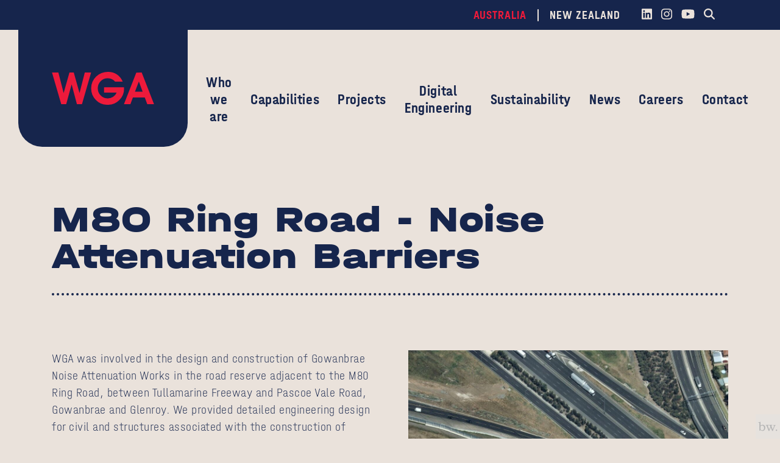

--- FILE ---
content_type: text/html; charset=UTF-8
request_url: https://wga.com.au/projects/m80-ring-road-noise-attenuation-barriers/
body_size: 9570
content:
<!DOCTYPE HTML>
<html lang="en-AU" prefix="og: https://ogp.me/ns#" itemscope itemtype="http://schema.org/WebSite">
  <head>
    <meta charset="UTF-8">
    <meta name="viewport" content="width=device-width, initial-scale=1, maximum-scale=2.0">
    <meta http-equiv="X-UA-Compatible" content="IE=edge">
    <meta name="referrer" content="strict-origin-when-cross-origin">
    <link rel="profile" href="http://gmpg.org/xfn/11">
    <link rel="pingback" href="https://wga.com.au/wp/xmlrpc.php">

    <!-- Site Information - Start -->
    <title>
      M80 Ring Road - Noise Attenuation Barriers | WGA AU | Wallbridge Gilbert Aztec    </title>
    <!-- Site Information - End -->

    <!-- Favicon - Start -->
    <link rel="apple-touch-icon" sizes="180x180" href="https://wga.com.au/wp/wp-content/themes/bw-wga-au/assets/favicons/apple-touch-icon.png">
    <link rel="icon" type="image/png" sizes="32x32" href="https://wga.com.au/wp/wp-content/themes/bw-wga-au/assets/favicons/favicon-32x32.png">
    <link rel="icon" type="image/png" sizes="194x194" href="https://wga.com.au/wp/wp-content/themes/bw-wga-au/assets/favicons/favicon-194x194.png">
    <link rel="icon" type="image/png" sizes="192x192" href="https://wga.com.au/wp/wp-content/themes/bw-wga-au/assets/favicons/android-chrome-192x192.png">
    <link rel="icon" type="image/png" sizes="16x16" href="https://wga.com.au/wp/wp-content/themes/bw-wga-au/assets/favicons/favicon-16x16.png">
    <link rel="manifest" href="https://wga.com.au/wp/wp-content/themes/bw-wga-au/assets/favicons/manifest.json">
    <link rel="mask-icon" href="https://wga.com.au/wp/wp-content/themes/bw-wga-au/assets/favicons/safari-pinned-tab.svg" color="#ed1a3a">
    <link rel="shortcut icon" href="https://wga.com.au/wp/wp-content/themes/bw-wga-au/assets/favicons/favicon.ico">
    <meta name="apple-mobile-web-app-title" content="WGA AU | Wallbridge Gilbert Aztec">
    <meta name="application-name" content="WGA AU | Wallbridge Gilbert Aztec">
    <meta name="msapplication-TileColor" content="#ed1a3a">
    <meta name="theme-color" content="#f5f0ed">
    <!-- Favicon - End -->

    <!-- Google Tag Manager -->
    <script nonce="fd65c16eac43f73478fe7f5dbe102373">
      (function(w,d,s,l,i){w[l]=w[l]||[];w[l].push({'gtm.start':
      new Date().getTime(),event:'gtm.js'});var f=d.getElementsByTagName(s)[0],
      j=d.createElement(s),dl=l!='dataLayer'?'&l='+l:'';j.async=true;j.src=
      'https://www.googletagmanager.com/gtm.js?id='+i+dl;f.parentNode.insertBefore(j,f);
      })(window,document,'script','dataLayer','GTM-57VDP4BB');
    </script>
    <!-- End Google Tag Manager -->    

    
<!-- Search Engine Optimisation by Rank Math PRO - https://rankmath.com/ -->
<meta name="description" content="WGA was involved in the design and construction of Gowanbrae Noise Attenuation Works in the road reserve adjacent to the M80 Ring Road, between Tullamarine Freeway and Pascoe Vale Road, Gowanbrae and Glenroy."/>
<meta name="robots" content="follow, index, max-snippet:-1, max-video-preview:-1, max-image-preview:large"/>
<link rel="canonical" href="https://wga.com.au/projects/m80-ring-road-noise-attenuation-barriers/" />
<meta property="og:locale" content="en_US" />
<meta property="og:type" content="article" />
<meta property="og:title" content="M80 Ring Road - Noise Attenuation Barriers | WGA AU | Wallbridge Gilbert Aztec" />
<meta property="og:description" content="WGA was involved in the design and construction of Gowanbrae Noise Attenuation Works in the road reserve adjacent to the M80 Ring Road, between Tullamarine Freeway and Pascoe Vale Road, Gowanbrae and Glenroy." />
<meta property="og:url" content="https://wga.com.au/projects/m80-ring-road-noise-attenuation-barriers/" />
<meta property="og:site_name" content="WGA AU | Wallbridge Gilbert Aztec" />
<meta property="og:image" content="https://wga.com.au/wp/wp-content/uploads/sites/2/2023/10/project-m80-ring-road-noise-attenuation-barriers.jpeg" />
<meta property="og:image:secure_url" content="https://wga.com.au/wp/wp-content/uploads/sites/2/2023/10/project-m80-ring-road-noise-attenuation-barriers.jpeg" />
<meta property="og:image:width" content="1195" />
<meta property="og:image:height" content="838" />
<meta property="og:image:alt" content="Photo: M80 Ring Road - Noise Attenuation Barriers" />
<meta property="og:image:type" content="image/jpeg" />
<meta name="twitter:card" content="summary_large_image" />
<meta name="twitter:title" content="M80 Ring Road - Noise Attenuation Barriers | WGA AU | Wallbridge Gilbert Aztec" />
<meta name="twitter:description" content="WGA was involved in the design and construction of Gowanbrae Noise Attenuation Works in the road reserve adjacent to the M80 Ring Road, between Tullamarine Freeway and Pascoe Vale Road, Gowanbrae and Glenroy." />
<meta name="twitter:image" content="https://wga.com.au/wp/wp-content/uploads/sites/2/2023/10/project-m80-ring-road-noise-attenuation-barriers.jpeg" />
<script type="application/ld+json" class="rank-math-schema-pro">{"@context":"https://schema.org","@graph":[{"@type":"BreadcrumbList","@id":"https://wga.com.au/projects/m80-ring-road-noise-attenuation-barriers/#breadcrumb","itemListElement":[{"@type":"ListItem","position":"1","item":{"@id":"https://wga.com.au","name":"Home"}},{"@type":"ListItem","position":"2","item":{"@id":"https://wga.com.au/projects/","name":"Projects"}},{"@type":"ListItem","position":"3","item":{"@id":"https://wga.com.au/projects/m80-ring-road-noise-attenuation-barriers/","name":"M80 Ring Road &#8211; Noise Attenuation Barriers"}}]}]}</script>
<!-- /Rank Math WordPress SEO plugin -->

<link rel='dns-prefetch' href='//www.google.com' />
<link rel="alternate" title="oEmbed (JSON)" type="application/json+oembed" href="https://wga.com.au/wp-json/oembed/1.0/embed?url=https%3A%2F%2Fwga.com.au%2Fprojects%2Fm80-ring-road-noise-attenuation-barriers%2F" />
<link rel="alternate" title="oEmbed (XML)" type="text/xml+oembed" href="https://wga.com.au/wp-json/oembed/1.0/embed?url=https%3A%2F%2Fwga.com.au%2Fprojects%2Fm80-ring-road-noise-attenuation-barriers%2F&#038;format=xml" />
<style id='wp-img-auto-sizes-contain-inline-css'>
img:is([sizes=auto i],[sizes^="auto," i]){contain-intrinsic-size:3000px 1500px}
/*# sourceURL=wp-img-auto-sizes-contain-inline-css */
</style>
<style id='wp-emoji-styles-inline-css'>

	img.wp-smiley, img.emoji {
		display: inline !important;
		border: none !important;
		box-shadow: none !important;
		height: 1em !important;
		width: 1em !important;
		margin: 0 0.07em !important;
		vertical-align: -0.1em !important;
		background: none !important;
		padding: 0 !important;
	}
/*# sourceURL=wp-emoji-styles-inline-css */
</style>
<link rel='stylesheet' id='bootstrap_css-css' href='https://wga.com.au/wp/wp-content/themes/bw-wga-base/assets/css/vendor/bootstrap/bootstrap.min.css?ver=4.6.2' media='' />
<link rel='stylesheet' id='slick_css-css' href='https://wga.com.au/wp/wp-content/themes/bw-wga-base/assets/css/vendor/slick/slick.css?ver=1.8.0' media='' />
<link rel='stylesheet' id='slick_theme_css-css' href='https://wga.com.au/wp/wp-content/themes/bw-wga-base/assets/css/vendor/slick/slick-theme.css?ver=1.8.0' media='' />
<link rel='stylesheet' id='select2_css-css' href='https://wga.com.au/wp/wp-content/themes/bw-wga-base/assets/css/vendor/select2/select2.min.css?ver=4.0.13' media='' />
<link rel='stylesheet' id='base_css-css' href='https://wga.com.au/wp/wp-content/themes/bw-wga-base/assets/css/base.css?ver=1.0.2' media='' />
<link rel='stylesheet' id='child_css-css' href='https://wga.com.au/wp/wp-content/themes/bw-wga-au/assets/css/child.css?ver=1.00.7' media='' />
<script src="https://wga.com.au/wp/wp-content/themes/bw-wga-base/assets/js/vendor/jquery/jquery-3.5.1.min.js?ver=3.5.1" id="jquery-js"></script>
<link rel="https://api.w.org/" href="https://wga.com.au/wp-json/" /><link rel="alternate" title="JSON" type="application/json" href="https://wga.com.au/wp-json/wp/v2/post-project/1228" /><link rel="EditURI" type="application/rsd+xml" title="RSD" href="https://wga.com.au/wp/xmlrpc.php?rsd" />
<meta name="generator" content="WordPress 6.9" />
<link rel='shortlink' href='https://wga.com.au/?p=1228' />
  <style id='global-styles-inline-css'>
:root{--wp--preset--aspect-ratio--square: 1;--wp--preset--aspect-ratio--4-3: 4/3;--wp--preset--aspect-ratio--3-4: 3/4;--wp--preset--aspect-ratio--3-2: 3/2;--wp--preset--aspect-ratio--2-3: 2/3;--wp--preset--aspect-ratio--16-9: 16/9;--wp--preset--aspect-ratio--9-16: 9/16;--wp--preset--color--black: #000000;--wp--preset--color--cyan-bluish-gray: #abb8c3;--wp--preset--color--white: #ffffff;--wp--preset--color--pale-pink: #f78da7;--wp--preset--color--vivid-red: #cf2e2e;--wp--preset--color--luminous-vivid-orange: #ff6900;--wp--preset--color--luminous-vivid-amber: #fcb900;--wp--preset--color--light-green-cyan: #7bdcb5;--wp--preset--color--vivid-green-cyan: #00d084;--wp--preset--color--pale-cyan-blue: #8ed1fc;--wp--preset--color--vivid-cyan-blue: #0693e3;--wp--preset--color--vivid-purple: #9b51e0;--wp--preset--gradient--vivid-cyan-blue-to-vivid-purple: linear-gradient(135deg,rgb(6,147,227) 0%,rgb(155,81,224) 100%);--wp--preset--gradient--light-green-cyan-to-vivid-green-cyan: linear-gradient(135deg,rgb(122,220,180) 0%,rgb(0,208,130) 100%);--wp--preset--gradient--luminous-vivid-amber-to-luminous-vivid-orange: linear-gradient(135deg,rgb(252,185,0) 0%,rgb(255,105,0) 100%);--wp--preset--gradient--luminous-vivid-orange-to-vivid-red: linear-gradient(135deg,rgb(255,105,0) 0%,rgb(207,46,46) 100%);--wp--preset--gradient--very-light-gray-to-cyan-bluish-gray: linear-gradient(135deg,rgb(238,238,238) 0%,rgb(169,184,195) 100%);--wp--preset--gradient--cool-to-warm-spectrum: linear-gradient(135deg,rgb(74,234,220) 0%,rgb(151,120,209) 20%,rgb(207,42,186) 40%,rgb(238,44,130) 60%,rgb(251,105,98) 80%,rgb(254,248,76) 100%);--wp--preset--gradient--blush-light-purple: linear-gradient(135deg,rgb(255,206,236) 0%,rgb(152,150,240) 100%);--wp--preset--gradient--blush-bordeaux: linear-gradient(135deg,rgb(254,205,165) 0%,rgb(254,45,45) 50%,rgb(107,0,62) 100%);--wp--preset--gradient--luminous-dusk: linear-gradient(135deg,rgb(255,203,112) 0%,rgb(199,81,192) 50%,rgb(65,88,208) 100%);--wp--preset--gradient--pale-ocean: linear-gradient(135deg,rgb(255,245,203) 0%,rgb(182,227,212) 50%,rgb(51,167,181) 100%);--wp--preset--gradient--electric-grass: linear-gradient(135deg,rgb(202,248,128) 0%,rgb(113,206,126) 100%);--wp--preset--gradient--midnight: linear-gradient(135deg,rgb(2,3,129) 0%,rgb(40,116,252) 100%);--wp--preset--font-size--small: 13px;--wp--preset--font-size--medium: 20px;--wp--preset--font-size--large: 36px;--wp--preset--font-size--x-large: 42px;--wp--preset--spacing--20: 0.44rem;--wp--preset--spacing--30: 0.67rem;--wp--preset--spacing--40: 1rem;--wp--preset--spacing--50: 1.5rem;--wp--preset--spacing--60: 2.25rem;--wp--preset--spacing--70: 3.38rem;--wp--preset--spacing--80: 5.06rem;--wp--preset--shadow--natural: 6px 6px 9px rgba(0, 0, 0, 0.2);--wp--preset--shadow--deep: 12px 12px 50px rgba(0, 0, 0, 0.4);--wp--preset--shadow--sharp: 6px 6px 0px rgba(0, 0, 0, 0.2);--wp--preset--shadow--outlined: 6px 6px 0px -3px rgb(255, 255, 255), 6px 6px rgb(0, 0, 0);--wp--preset--shadow--crisp: 6px 6px 0px rgb(0, 0, 0);}:where(.is-layout-flex){gap: 0.5em;}:where(.is-layout-grid){gap: 0.5em;}body .is-layout-flex{display: flex;}.is-layout-flex{flex-wrap: wrap;align-items: center;}.is-layout-flex > :is(*, div){margin: 0;}body .is-layout-grid{display: grid;}.is-layout-grid > :is(*, div){margin: 0;}:where(.wp-block-columns.is-layout-flex){gap: 2em;}:where(.wp-block-columns.is-layout-grid){gap: 2em;}:where(.wp-block-post-template.is-layout-flex){gap: 1.25em;}:where(.wp-block-post-template.is-layout-grid){gap: 1.25em;}.has-black-color{color: var(--wp--preset--color--black) !important;}.has-cyan-bluish-gray-color{color: var(--wp--preset--color--cyan-bluish-gray) !important;}.has-white-color{color: var(--wp--preset--color--white) !important;}.has-pale-pink-color{color: var(--wp--preset--color--pale-pink) !important;}.has-vivid-red-color{color: var(--wp--preset--color--vivid-red) !important;}.has-luminous-vivid-orange-color{color: var(--wp--preset--color--luminous-vivid-orange) !important;}.has-luminous-vivid-amber-color{color: var(--wp--preset--color--luminous-vivid-amber) !important;}.has-light-green-cyan-color{color: var(--wp--preset--color--light-green-cyan) !important;}.has-vivid-green-cyan-color{color: var(--wp--preset--color--vivid-green-cyan) !important;}.has-pale-cyan-blue-color{color: var(--wp--preset--color--pale-cyan-blue) !important;}.has-vivid-cyan-blue-color{color: var(--wp--preset--color--vivid-cyan-blue) !important;}.has-vivid-purple-color{color: var(--wp--preset--color--vivid-purple) !important;}.has-black-background-color{background-color: var(--wp--preset--color--black) !important;}.has-cyan-bluish-gray-background-color{background-color: var(--wp--preset--color--cyan-bluish-gray) !important;}.has-white-background-color{background-color: var(--wp--preset--color--white) !important;}.has-pale-pink-background-color{background-color: var(--wp--preset--color--pale-pink) !important;}.has-vivid-red-background-color{background-color: var(--wp--preset--color--vivid-red) !important;}.has-luminous-vivid-orange-background-color{background-color: var(--wp--preset--color--luminous-vivid-orange) !important;}.has-luminous-vivid-amber-background-color{background-color: var(--wp--preset--color--luminous-vivid-amber) !important;}.has-light-green-cyan-background-color{background-color: var(--wp--preset--color--light-green-cyan) !important;}.has-vivid-green-cyan-background-color{background-color: var(--wp--preset--color--vivid-green-cyan) !important;}.has-pale-cyan-blue-background-color{background-color: var(--wp--preset--color--pale-cyan-blue) !important;}.has-vivid-cyan-blue-background-color{background-color: var(--wp--preset--color--vivid-cyan-blue) !important;}.has-vivid-purple-background-color{background-color: var(--wp--preset--color--vivid-purple) !important;}.has-black-border-color{border-color: var(--wp--preset--color--black) !important;}.has-cyan-bluish-gray-border-color{border-color: var(--wp--preset--color--cyan-bluish-gray) !important;}.has-white-border-color{border-color: var(--wp--preset--color--white) !important;}.has-pale-pink-border-color{border-color: var(--wp--preset--color--pale-pink) !important;}.has-vivid-red-border-color{border-color: var(--wp--preset--color--vivid-red) !important;}.has-luminous-vivid-orange-border-color{border-color: var(--wp--preset--color--luminous-vivid-orange) !important;}.has-luminous-vivid-amber-border-color{border-color: var(--wp--preset--color--luminous-vivid-amber) !important;}.has-light-green-cyan-border-color{border-color: var(--wp--preset--color--light-green-cyan) !important;}.has-vivid-green-cyan-border-color{border-color: var(--wp--preset--color--vivid-green-cyan) !important;}.has-pale-cyan-blue-border-color{border-color: var(--wp--preset--color--pale-cyan-blue) !important;}.has-vivid-cyan-blue-border-color{border-color: var(--wp--preset--color--vivid-cyan-blue) !important;}.has-vivid-purple-border-color{border-color: var(--wp--preset--color--vivid-purple) !important;}.has-vivid-cyan-blue-to-vivid-purple-gradient-background{background: var(--wp--preset--gradient--vivid-cyan-blue-to-vivid-purple) !important;}.has-light-green-cyan-to-vivid-green-cyan-gradient-background{background: var(--wp--preset--gradient--light-green-cyan-to-vivid-green-cyan) !important;}.has-luminous-vivid-amber-to-luminous-vivid-orange-gradient-background{background: var(--wp--preset--gradient--luminous-vivid-amber-to-luminous-vivid-orange) !important;}.has-luminous-vivid-orange-to-vivid-red-gradient-background{background: var(--wp--preset--gradient--luminous-vivid-orange-to-vivid-red) !important;}.has-very-light-gray-to-cyan-bluish-gray-gradient-background{background: var(--wp--preset--gradient--very-light-gray-to-cyan-bluish-gray) !important;}.has-cool-to-warm-spectrum-gradient-background{background: var(--wp--preset--gradient--cool-to-warm-spectrum) !important;}.has-blush-light-purple-gradient-background{background: var(--wp--preset--gradient--blush-light-purple) !important;}.has-blush-bordeaux-gradient-background{background: var(--wp--preset--gradient--blush-bordeaux) !important;}.has-luminous-dusk-gradient-background{background: var(--wp--preset--gradient--luminous-dusk) !important;}.has-pale-ocean-gradient-background{background: var(--wp--preset--gradient--pale-ocean) !important;}.has-electric-grass-gradient-background{background: var(--wp--preset--gradient--electric-grass) !important;}.has-midnight-gradient-background{background: var(--wp--preset--gradient--midnight) !important;}.has-small-font-size{font-size: var(--wp--preset--font-size--small) !important;}.has-medium-font-size{font-size: var(--wp--preset--font-size--medium) !important;}.has-large-font-size{font-size: var(--wp--preset--font-size--large) !important;}.has-x-large-font-size{font-size: var(--wp--preset--font-size--x-large) !important;}
/*# sourceURL=global-styles-inline-css */
</style>
</head>

  <!-- Body - Start -->
  <body class="wp-singular post-project-template-default single single-post-project postid-1228 single-format-standard wp-theme-bw-wga-base wp-child-theme-bw-wga-au" data-country="US">
    <noscript><iframe src="https://www.googletagmanager.com/ns.html?id=GTM-57VDP4BB" height="0" width="0" style="display:none;visibility:hidden"></iframe></noscript>

    <!-- Body Wrapper - Start -->
    <div id="body-wrapper" class="body-wrapper">
      <div id="body-inner" class="body-inner">

        <!-- Main - Start -->
        <main id="body-main" class="body-main">
          
<!-- Header - Start -->
<header class="fixed-top">
  <div class="header-banner">
		<div class="container-xxxl">
			<div class="header-banner-inner">
				<ul class="list-inline has-seperators">
          <li>
						<a class="btn btn-icon active" href="https://wga.com.au/" title="WGA AU | Wallbridge Gilbert Aztec - Visit our Australian website">
              <span class="d-lg-none">AU</span>
              <span class="d-none d-lg-block">Australia</span>
            </a>
					</li>
					<li>
						<a class="btn btn-icon " href="https://wganz.co.nz/" title="WGA AU | Wallbridge Gilbert Aztec - Visit our New Zealand website">
              <span class="d-lg-none">NZ</span>
              <span class="d-none d-lg-block">New Zealand</span>
            </a>
					</li>
				</ul>
        <div class="navbar-toolbar">
          <ul class="list-social-media list-inline d-none d-lg-flex">
              <li>
                <a href="https://www.linkedin.com/company/wga-ausnz" title="WGA AU | Wallbridge Gilbert Aztec - Find Us on LinkedIn" target="_blank">
                  <i class="fa-classic fa-brands fa-linkedin"></i>
                </a>
              </li>
            
              <li>
                <a href="https://www.instagram.com/wga_ausnz" title="WGA AU | Wallbridge Gilbert Aztec - Find Us on Instagram" target="_blank">
                  <i class="fa-classic fa-brands fa-instagram"></i>
                </a>
              </li>
            
              <li>
                <a href="https://www.youtube.com/@WGA_AUSNZ" title="WGA AU | Wallbridge Gilbert Aztec - Find Us on YouTube" target="_blank">
                  <i class="fa-classic fa-brands fa-youtube"></i>
                </a>
              </li>
            </ul>              <ul class="list-inline">
                                    <li>
                      <a class="navbar-link" href="#search" title="Search" data-toggle="modal" data-target="#search-modal">
                        <i class="fa-solid fa-magnifying-glass fa-sm"></i>
                      </a>
                    </li>
                                </ul>
                    </div>
			</div>
		</div>
	</div>  
  <div id="header-main" class="header-main text-white">
    <nav class="navbar navbar-expand-lg">
      <div class="container-xxxl">
                    <a class="brand navbar-brand navbar-item" href="https://wga.com.au" title="WGA AU | Wallbridge Gilbert Aztec - Home">
              <div class="brand-logo svg-wrapper">
                <svg id="Layer_1" data-name="Layer 1" xmlns="http://www.w3.org/2000/svg" viewBox="0 0 56.69 18.49"><polygon fill="#ed1a3b" points="18.23 0.35 15.3 11.88 12.1 0.35 9.7 0.35 6.47 11.88 3.54 0.35 0 0.35 5.13 18.14 7.9 18.14 10.91 7.04 13.85 18.14 16.66 18.14 21.75 0.35 18.23 0.35"/><path fill="#ed1a3b" d="M40.07,8.68c0,.06,0,.15,0,.27s0,.2,0,.26a9,9,0,0,1-2.64,6.62,8.86,8.86,0,0,1-6.57,2.66A8.71,8.71,0,0,1,24.4,15.8a9.22,9.22,0,0,1-2.62-6.66,9,9,0,0,1,.71-3.55,9.28,9.28,0,0,1,2.09-3,8.94,8.94,0,0,1,3-1.94A9.56,9.56,0,0,1,31.12,0a8.71,8.71,0,0,1,4.95,1.41,9,9,0,0,1,3.24,4.1H35.08a4.93,4.93,0,0,0-1.81-1.45,5.5,5.5,0,0,0-2.34-.48,5.18,5.18,0,0,0-3.88,1.66,5.57,5.57,0,0,0-1.59,4,5.56,5.56,0,0,0,1.61,4,5.34,5.34,0,0,0,4,1.65A5.15,5.15,0,0,0,34,14a5.09,5.09,0,0,0,1.94-2.36h-7v-3Z"/><path fill="#ed1a3b" d="M48.29,5.39l2.1,5.72H46.13Zm-1.43-5L40,18.14h3.59l1.38-3.73h6.61l1.39,3.73h3.76L49.87.35Z"/></svg>              </div>
            </a>
                      <div class="navbar-menu navbar-item">
              <div class="menu-container menu-main-container menu-header-container"><ul id="menu-main" class="menu menu-main menu-header menu-type-default"><li id="menu-item-128" class="menu-item menu-item-type-post_type menu-item-object-page menu-item-has-children menu-item-128"><a href="https://wga.com.au/who-we-are/">Who we are</a>
<ul class="sub-menu">
	<li id="menu-item-132" class="menu-item menu-item-type-post_type menu-item-object-page menu-item-132"><a href="https://wga.com.au/who-we-are/about/">About</a></li>
	<li id="menu-item-684" class="menu-item menu-item-type-post_type_archive menu-item-object-post-people menu-item-684"><a href="https://wga.com.au/who-we-are/our-people/">Our People</a></li>
	<li id="menu-item-130" class="menu-item menu-item-type-post_type menu-item-object-page menu-item-130"><a href="https://wga.com.au/who-we-are/our-history/">Our History</a></li>
	<li id="menu-item-697" class="menu-item menu-item-type-custom menu-item-object-custom menu-item-697"><a href="https://wgastrategy.com.au/">Our Future</a></li>
	<li id="menu-item-2631" class="menu-item menu-item-type-post_type menu-item-object-page menu-item-2631"><a href="https://wga.com.au/who-we-are/our-systems/">Our Systems</a></li>
</ul>
</li>
<li id="menu-item-124" class="menu-item menu-item-type-post_type menu-item-object-page menu-item-has-children menu-item-124"><a href="https://wga.com.au/capabilities/">Capabilities</a>
<ul class="sub-menu">
	<li id="menu-item-127" class="menu-item menu-item-type-post_type menu-item-object-page menu-item-127"><a href="https://wga.com.au/capabilities/markets-services/">Markets &amp; Services</a></li>
	<li id="menu-item-126" class="menu-item menu-item-type-post_type menu-item-object-page menu-item-126"><a href="https://wga.com.au/capabilities/projects/">Projects</a></li>
	<li id="menu-item-4406" class="menu-item menu-item-type-post_type menu-item-object-page menu-item-4406"><a href="https://wga.com.au/capabilities/digital/">Digital Engineering</a></li>
</ul>
</li>
<li id="menu-item-472" class="menu-item menu-item-type-post_type_archive menu-item-object-post-project menu-item-472"><a href="https://wga.com.au/projects/">Projects</a></li>
<li id="menu-item-125" class="menu-item menu-item-type-post_type menu-item-object-page menu-item-125"><a href="https://wga.com.au/capabilities/digital/">Digital Engineering</a></li>
<li id="menu-item-4414" class="menu-item menu-item-type-post_type menu-item-object-page menu-item-has-children menu-item-4414"><a href="https://wga.com.au/sustainability/">Sustainability</a>
<ul class="sub-menu">
	<li id="menu-item-4415" class="menu-item menu-item-type-post_type menu-item-object-page menu-item-4415"><a href="https://wga.com.au/environmental-social-and-governance/">Environmental, Social &#038; Governance</a></li>
</ul>
</li>
<li id="menu-item-478" class="menu-item menu-item-type-post_type menu-item-object-page current_page_parent menu-item-478"><a href="https://wga.com.au/news/">News</a></li>
<li id="menu-item-122" class="menu-item menu-item-type-post_type menu-item-object-page menu-item-has-children menu-item-122"><a href="https://wga.com.au/careers/">Careers</a>
<ul class="sub-menu">
	<li id="menu-item-2331" class="menu-item menu-item-type-post_type menu-item-object-page menu-item-2331"><a href="https://wga.com.au/careers/vacancies/">Current Vacancies</a></li>
	<li id="menu-item-2330" class="menu-item menu-item-type-post_type menu-item-object-page menu-item-2330"><a href="https://wga.com.au/careers/graduate-program/">Graduate Development</a></li>
</ul>
</li>
<li id="menu-item-121" class="menu-item menu-item-type-post_type menu-item-object-page menu-item-has-children menu-item-121"><a href="https://wga.com.au/contact/">Contact</a>
<ul class="sub-menu">
	<li id="menu-item-658" class="menu-item menu-item-type-post_type menu-item-object-page menu-item-658"><a href="https://wga.com.au/contact/enquiry/">Enquiry</a></li>
	<li id="menu-item-661" class="menu-item menu-item-type-post_type menu-item-object-page menu-item-661"><a href="https://wga.com.au/contact/client-feedback/">Client Feedback</a></li>
</ul>
</li>
</ul></div>            </div>
                  <ul class="navbar-toolbar navbar-list navbar-item list-inline">
          <li class="navbar-list-item d-lg-none">
            <button class="navbar-toggler" type="button" data-toggle="header-drawer" title="WGA AU | Wallbridge Gilbert Aztec - Toggle Menu">
              <i class="fas fa-bars fa-lg"></i>
              <i class="fas fa-times fa-lg"></i>
            </button>
          </li>
        </ul>
      </div>
    </nav>
  </div>
  <div id="header-drawer" class="header-drawer drawer">
            <div class="drawer-menu drawer-item">
          <div class="menu-container menu-main-container menu-header-drawer-container"><ul id="menu-main-1" class="menu menu-main menu-header-drawer menu-type-collapse"><li class="menu-item menu-item-type-post_type menu-item-object-page menu-item-has-children menu-item-128"><a href="https://wga.com.au/who-we-are/">Who we are</a><button id="sub-menu-collapse-toggler-128" class="sub-menu-toggler btn btn-icon" type="button" data-toggle="collapse" data-target="#sub-menu-collapse-128" aria-expanded="false" aria-controls="sub-menu-collapse-128" title="WGA AU | Wallbridge Gilbert Aztec - Toggle sub-menu"><i class="far fa-chevron-down"></i><i class="far fa-chevron-up"></i></button>
<ul id="sub-menu-collapse-128" class="sub-menu collapse">
	<li class="menu-item menu-item-type-post_type menu-item-object-page menu-item-132"><a href="https://wga.com.au/who-we-are/about/">About</a></li>
	<li class="menu-item menu-item-type-post_type_archive menu-item-object-post-people menu-item-684"><a href="https://wga.com.au/who-we-are/our-people/">Our People</a></li>
	<li class="menu-item menu-item-type-post_type menu-item-object-page menu-item-130"><a href="https://wga.com.au/who-we-are/our-history/">Our History</a></li>
	<li class="menu-item menu-item-type-custom menu-item-object-custom menu-item-697"><a href="https://wgastrategy.com.au/">Our Future</a></li>
	<li class="menu-item menu-item-type-post_type menu-item-object-page menu-item-2631"><a href="https://wga.com.au/who-we-are/our-systems/">Our Systems</a></li>
</ul>
</li>
<li class="menu-item menu-item-type-post_type menu-item-object-page menu-item-has-children menu-item-124"><a href="https://wga.com.au/capabilities/">Capabilities</a><button id="sub-menu-collapse-toggler-124" class="sub-menu-toggler btn btn-icon" type="button" data-toggle="collapse" data-target="#sub-menu-collapse-124" aria-expanded="false" aria-controls="sub-menu-collapse-124" title="WGA AU | Wallbridge Gilbert Aztec - Toggle sub-menu"><i class="far fa-chevron-down"></i><i class="far fa-chevron-up"></i></button>
<ul id="sub-menu-collapse-124" class="sub-menu collapse">
	<li class="menu-item menu-item-type-post_type menu-item-object-page menu-item-127"><a href="https://wga.com.au/capabilities/markets-services/">Markets &amp; Services</a></li>
	<li class="menu-item menu-item-type-post_type menu-item-object-page menu-item-126"><a href="https://wga.com.au/capabilities/projects/">Projects</a></li>
	<li class="menu-item menu-item-type-post_type menu-item-object-page menu-item-4406"><a href="https://wga.com.au/capabilities/digital/">Digital Engineering</a></li>
</ul>
</li>
<li class="menu-item menu-item-type-post_type_archive menu-item-object-post-project menu-item-472"><a href="https://wga.com.au/projects/">Projects</a></li>
<li class="menu-item menu-item-type-post_type menu-item-object-page menu-item-125"><a href="https://wga.com.au/capabilities/digital/">Digital Engineering</a></li>
<li class="menu-item menu-item-type-post_type menu-item-object-page menu-item-has-children menu-item-4414"><a href="https://wga.com.au/sustainability/">Sustainability</a><button id="sub-menu-collapse-toggler-4414" class="sub-menu-toggler btn btn-icon" type="button" data-toggle="collapse" data-target="#sub-menu-collapse-4414" aria-expanded="false" aria-controls="sub-menu-collapse-4414" title="WGA AU | Wallbridge Gilbert Aztec - Toggle sub-menu"><i class="far fa-chevron-down"></i><i class="far fa-chevron-up"></i></button>
<ul id="sub-menu-collapse-4414" class="sub-menu collapse">
	<li class="menu-item menu-item-type-post_type menu-item-object-page menu-item-4415"><a href="https://wga.com.au/environmental-social-and-governance/">Environmental, Social &#038; Governance</a></li>
</ul>
</li>
<li class="menu-item menu-item-type-post_type menu-item-object-page current_page_parent menu-item-478"><a href="https://wga.com.au/news/">News</a></li>
<li class="menu-item menu-item-type-post_type menu-item-object-page menu-item-has-children menu-item-122"><a href="https://wga.com.au/careers/">Careers</a><button id="sub-menu-collapse-toggler-122" class="sub-menu-toggler btn btn-icon" type="button" data-toggle="collapse" data-target="#sub-menu-collapse-122" aria-expanded="false" aria-controls="sub-menu-collapse-122" title="WGA AU | Wallbridge Gilbert Aztec - Toggle sub-menu"><i class="far fa-chevron-down"></i><i class="far fa-chevron-up"></i></button>
<ul id="sub-menu-collapse-122" class="sub-menu collapse">
	<li class="menu-item menu-item-type-post_type menu-item-object-page menu-item-2331"><a href="https://wga.com.au/careers/vacancies/">Current Vacancies</a></li>
	<li class="menu-item menu-item-type-post_type menu-item-object-page menu-item-2330"><a href="https://wga.com.au/careers/graduate-program/">Graduate Development</a></li>
</ul>
</li>
<li class="menu-item menu-item-type-post_type menu-item-object-page menu-item-has-children menu-item-121"><a href="https://wga.com.au/contact/">Contact</a><button id="sub-menu-collapse-toggler-121" class="sub-menu-toggler btn btn-icon" type="button" data-toggle="collapse" data-target="#sub-menu-collapse-121" aria-expanded="false" aria-controls="sub-menu-collapse-121" title="WGA AU | Wallbridge Gilbert Aztec - Toggle sub-menu"><i class="far fa-chevron-down"></i><i class="far fa-chevron-up"></i></button>
<ul id="sub-menu-collapse-121" class="sub-menu collapse">
	<li class="menu-item menu-item-type-post_type menu-item-object-page menu-item-658"><a href="https://wga.com.au/contact/enquiry/">Enquiry</a></li>
	<li class="menu-item menu-item-type-post_type menu-item-object-page menu-item-661"><a href="https://wga.com.au/contact/client-feedback/">Client Feedback</a></li>
</ul>
</li>
</ul></div><ul class="list-social-media list-inline">
              <li>
                <a href="https://www.linkedin.com/company/wga-ausnz" title="WGA AU | Wallbridge Gilbert Aztec - Find Us on LinkedIn" target="_blank">
                  <i class="fa-classic fa-brands fa-linkedin fa-lg"></i>
                </a>
              </li>
            
              <li>
                <a href="https://www.instagram.com/wga_ausnz" title="WGA AU | Wallbridge Gilbert Aztec - Find Us on Instagram" target="_blank">
                  <i class="fa-classic fa-brands fa-instagram fa-lg"></i>
                </a>
              </li>
            
              <li>
                <a href="https://www.youtube.com/@WGA_AUSNZ" title="WGA AU | Wallbridge Gilbert Aztec - Find Us on YouTube" target="_blank">
                  <i class="fa-classic fa-brands fa-youtube fa-lg"></i>
                </a>
              </li>
            </ul>        </div>
        </div>
</header>
<!-- Header - End -->
<!-- Page - Content - Header - Start -->
<div id="page-content-header" class="page-content page-content-header">
  <section class="section section-first section-last has-pad-top has-pad-bottom ">
    <div class="container-xxl">
      <div class="section-row row">
        <div class="content-area content-area-first content-area-last col-12">
          <div class="content-area-row row">
            <div class="content-item content-item-text content-item-first  content-item-last col-12">
              <div class="content-item-inner child-clean">
                <h1 class="page-title">M80 Ring Road - Noise Attenuation Barriers</h1>
                
                              </div>
            </div>
                      </div>
        </div>
      </div>
    </div>
  </section>
</div>
<!-- Page - Content - Header - End -->
<!-- Page - Content - Single - Start -->
<div id="page-content-single-project" class="page-content page-content-single page-content-single-project">
      <section class="section section-first lacks-pad-top has-pad-bottom text-default bg-none">
      <div class="container-xxl">
        <div class="section-row row has-space-extra">
                        <div class="content-area content-area-first col-lg-6 order-lg-2">
                <div class="content-area-row row">
                  <div class="content-item content-item-image content-item-first content-item-last col-12">
                    <div class="content-item-inner">
                      <img class="img-shape-rounded-bottom mb-5 w-100" src="https://wga.com.au/wp/wp-content/uploads/sites/2/2023/10/project-m80-ring-road-noise-attenuation-barriers-1090x838.jpeg" width="1090" height="838" alt="WGA AU | Wallbridge Gilbert Aztec - Photo: M80 Ring Road - Noise Attenuation Barriers" title="M80 Ring Road - Noise Attenuation Barriers">
                    </div>
                  </div>
                </div>
              </div>
                          <div class="content-area content-area-last col-lg-6 order-lg-1">
                <div class="content-area-row row">
                  <div class="content-item content-item-text content-item-first content-item-last col-12">
                    <div class="content-item-inner">
                      <p>WGA was involved in the design and construction of Gowanbrae Noise Attenuation Works in the road reserve adjacent to the M80 Ring Road, between Tullamarine Freeway and Pascoe Vale Road, Gowanbrae and Glenroy. We provided detailed engineering design for civil and structures associated with the construction of 2.5km of profiled steel, concrete and acrylic noise attenuation barriers, including fixing to existing traffic barriers over Moonee Ponds Creek bridge structures.</p>

                          <a class="btn btn-primary" href="https://wga.com.au/contact/" title="WGA AU | Wallbridge Gilbert Aztec - Contact us">
                            Contact us <i class="fa-solid fa-chevron-right icon-fa-append"></i>
                          </a>
                                                  <hr>
                          <p>
                            The M80 Ring Road - Noise Attenuation Barriers is included in the following markets &amp; services.<br>
                            Click on one to find out more about that market or service.
                          </p>
                          <div class="row">
                                                            <div class="col-md-6">
                                  <h2 class="h3">
                                    Markets
                                  </h2>
                                  <ul class="list-unstyled">
                                                                              <li>
                                            <a class="btn-hover-primary" href="https://wga.com.au/capabilities/markets/transport/" title="WGA AU | Wallbridge Gilbert Aztec - Read More About Transport">
                                              Transport                                            </a>
                                          </li>
                                                                          </ul>
                                </div>
                                                              <div class="col-md-6">
                                  <h2 class="h3">
                                    Services
                                  </h2>
                                  <ul class="list-unstyled">
                                                                              <li>
                                            <a class="btn-hover-primary" href="https://wga.com.au/capabilities/services/civil/" title="WGA AU | Wallbridge Gilbert Aztec - Read More About Civil">
                                              Civil                                            </a>
                                          </li>
                                                                          </ul>
                                </div>
                                                        </div>
                                            </div>
                  </div>
                </div>
              </div>
                    </div>
      </div>
    </section>
      <section class="section section-last has-pad-top-sm has-pad-bottom-sm text-default bg-quaternary-light">
      <div class="container-xxl">
        <div class="section-row row">
          <div class="content-area content-area-first content-area-last col-12">
            <div class="content-area-row row">
              <div class="content-item content-item-text content-item-first content-item-last col-12">
                <div class="content-item-inner">
                  <div class="d-flex justify-content-center">
                    <a class="btn btn-primary btn-lg btn-lg-width invert btn-block" href="https://wga.com.au/projects/" title="WGA AU | Wallbridge Gilbert Aztec - View More Projects">
                      View More Projects                      <i class="fa-solid fa-chevron-right icon-fa-append"></i>
                    </a>
                  </div>
                </div>
              </div>
            </div>
          </div>
        </div>
      </div>
    </section>
  </div>
<!-- Page - Content - Single - End -->        </main>
        <!-- Main - End -->

        
<!-- Footer - Start -->
<footer class="footer-pad-top">
        <div class="footer-primary bg-quaternary-light">
        <div class="container-xxxl">
          <div class="row">
            <div class="col-12 d-md-flex justify-content-md-end align-items-md-center child-clean">
              <ul class="list-content list-inline-md has-seperators">
                                    <li>
                      <ul class="list-social-media list-inline">
              <li>
                <a href="https://www.linkedin.com/company/wga-ausnz" title="WGA AU | Wallbridge Gilbert Aztec - Find Us on LinkedIn" target="_blank">
                  <i class="fa-classic fa-brands fa-linkedin fa-2xl"></i>
                </a>
              </li>
            
              <li>
                <a href="https://www.instagram.com/wga_ausnz" title="WGA AU | Wallbridge Gilbert Aztec - Find Us on Instagram" target="_blank">
                  <i class="fa-classic fa-brands fa-instagram fa-2xl"></i>
                </a>
              </li>
            
              <li>
                <a href="https://www.youtube.com/@WGA_AUSNZ" title="WGA AU | Wallbridge Gilbert Aztec - Find Us on YouTube" target="_blank">
                  <i class="fa-classic fa-brands fa-youtube fa-2xl"></i>
                </a>
              </li>
            </ul>                    </li>
                                      <li class="horizontal-seperator d-md-none"></li>

                    <li>
                      <ul class="list-menu list-inline">
                                                    <li>
                              <a class="font-family-primary" href="https://wga.com.au/terms-conditions/" title="WGA AU | Wallbridge Gilbert Aztec - Terms & Conditions and Disclaimer">
                                Terms
                              </a>
                            </li>
                                                      <li>
                              <a class="font-family-primary" href="https://wga.com.au/privacy-policy/" title="WGA AU | Wallbridge Gilbert Aztec - Privacy Policy">
                                Privacy
                              </a>
                            </li>
                                                      <li>
                              <a class="font-family-primary" href="https://wga.com.au/contact/" title="WGA AU | Wallbridge Gilbert Aztec - Contact">
                                Contact                              </a>
                            </li> 
                                                      <li>
                              <a class="font-family-primary" href="#search" title="WGA AU | Wallbridge Gilbert Aztec - Search" data-toggle="modal" data-target="#search-modal">
                                <i class="fa-solid fa-magnifying-glass"></i>
                              </a>
                            </li>
                                                </ul>
                    </li>
                                </ul>
            </div>
          </div>
        </div>
      </div>
      <div class="footer-secondary bg-quaternary">
    <div class="container-xxxl d-md-flex align-items-md-center justify-content-md-between">
      <span class="h6">
        &copy; WGA AU | Wallbridge Gilbert Aztec 2026      </span>
      <div id="newsletter-signup" class="newsletter-signup">
        <a class="btn btn-primary btn-lg" href="https://wga.us20.list-manage.com/subscribe?u=36b2c2c6a48c7125a64858052&id=aaab691ded" title="WGA AU | Wallbridge Gilbert Aztec - Stay in touch with us" target="_blank">
          Stay in touch with us
        </a>
      </div>
    </div>
  </div>
</footer>
<script type="speculationrules" nonce="fd65c16eac43f73478fe7f5dbe102373">
{"prefetch":[{"source":"document","where":{"and":[{"href_matches":"/*"},{"not":{"href_matches":["/wp/wp-*.php","/wp/wp-admin/*","/wp/wp-content/uploads/*","/wp/wp-content/*","/wp/wp-content/plugins/*","/wp/wp-content/themes/bw-wga-au/*","/wp/wp-content/themes/bw-wga-base/*","/*\\?(.+)"]}},{"not":{"selector_matches":"a[rel~=\"nofollow\"]"}},{"not":{"selector_matches":".no-prefetch, .no-prefetch a"}}]},"eagerness":"conservative"}]}
</script>
<script src="https://wga.com.au/wp/wp-content/themes/bw-wga-base/assets/js/vendor/bootstrap/bootstrap.bundle.min.js?ver=4.6.2" id="bootstrap_js-js"></script>
<script src="https://wga.com.au/wp/wp-content/themes/bw-wga-base/assets/js/vendor/slick/slick.min.js?ver=1.8.0" id="slick_js-js"></script>
<script src="https://wga.com.au/wp/wp-content/themes/bw-wga-base/assets/js/vendor/select2/select2.min.js?ver=4.0.13" id="select2_js-js"></script>
<script src="https://wga.com.au/wp/wp-content/themes/bw-wga-base/assets/js/vendor/css-vars-ponyfill/css-vars-ponyfill.js?ver=2.4.8" id="css_vars_ponyfill_js-js"></script>
<script src="https://wga.com.au/wp/wp-content/themes/bw-wga-base/assets/js/vendor/fontawesome/all.min.js?ver=6.6.0" id="fontawesome_js-js"></script>
<script src="https://wga.com.au/wp/wp-content/themes/bw-wga-base/assets/js/base.js?ver=1.0.0" id="base_js-js"></script>
<script id="gforms_recaptcha_recaptcha-js-extra" nonce="fd65c16eac43f73478fe7f5dbe102373">
var gforms_recaptcha_recaptcha_strings = {"nonce":"8b99b64608","disconnect":"Disconnecting","change_connection_type":"Resetting","spinner":"https://wga.com.au/wp/wp-content/plugins/gravityforms/images/spinner.svg","connection_type":"classic","disable_badge":"1","change_connection_type_title":"Change Connection Type","change_connection_type_message":"Changing the connection type will delete your current settings.  Do you want to proceed?","disconnect_title":"Disconnect","disconnect_message":"Disconnecting from reCAPTCHA will delete your current settings.  Do you want to proceed?","site_key":"6LeJffsgAAAAAP53BzcA6JLRF-1dGDT7Y2VuVms4"};
//# sourceURL=gforms_recaptcha_recaptcha-js-extra
</script>
<script src="https://www.google.com/recaptcha/api.js?render=6LeJffsgAAAAAP53BzcA6JLRF-1dGDT7Y2VuVms4&amp;ver=2.1.0" id="gforms_recaptcha_recaptcha-js" defer data-wp-strategy="defer"></script>
<script src="https://wga.com.au/wp/wp-content/plugins/gravityformsrecaptcha/js/frontend.min.js?ver=2.1.0" id="gforms_recaptcha_frontend-js" defer data-wp-strategy="defer"></script>
<script src="https://wga.com.au/wp/wp-content/themes/bw-wga-au/assets/js/child.js?ver=1.00.7" id="child_js-js"></script>
<script src="https://wga.com.au/wp/wp-content/themes/bw-wga-au/assets/js/shuffle-filters.js?ver=1.00.00" id="shuffle_js-js"></script>
<script id="wp-emoji-settings" type="application/json" nonce="fd65c16eac43f73478fe7f5dbe102373">
{"baseUrl":"https://s.w.org/images/core/emoji/17.0.2/72x72/","ext":".png","svgUrl":"https://s.w.org/images/core/emoji/17.0.2/svg/","svgExt":".svg","source":{"concatemoji":"https://wga.com.au/wp/wp-includes/js/wp-emoji-release.min.js?ver=6.9"}}
</script>
<script type="module" nonce="fd65c16eac43f73478fe7f5dbe102373">
/*! This file is auto-generated */
const a=JSON.parse(document.getElementById("wp-emoji-settings").textContent),o=(window._wpemojiSettings=a,"wpEmojiSettingsSupports"),s=["flag","emoji"];function i(e){try{var t={supportTests:e,timestamp:(new Date).valueOf()};sessionStorage.setItem(o,JSON.stringify(t))}catch(e){}}function c(e,t,n){e.clearRect(0,0,e.canvas.width,e.canvas.height),e.fillText(t,0,0);t=new Uint32Array(e.getImageData(0,0,e.canvas.width,e.canvas.height).data);e.clearRect(0,0,e.canvas.width,e.canvas.height),e.fillText(n,0,0);const a=new Uint32Array(e.getImageData(0,0,e.canvas.width,e.canvas.height).data);return t.every((e,t)=>e===a[t])}function p(e,t){e.clearRect(0,0,e.canvas.width,e.canvas.height),e.fillText(t,0,0);var n=e.getImageData(16,16,1,1);for(let e=0;e<n.data.length;e++)if(0!==n.data[e])return!1;return!0}function u(e,t,n,a){switch(t){case"flag":return n(e,"\ud83c\udff3\ufe0f\u200d\u26a7\ufe0f","\ud83c\udff3\ufe0f\u200b\u26a7\ufe0f")?!1:!n(e,"\ud83c\udde8\ud83c\uddf6","\ud83c\udde8\u200b\ud83c\uddf6")&&!n(e,"\ud83c\udff4\udb40\udc67\udb40\udc62\udb40\udc65\udb40\udc6e\udb40\udc67\udb40\udc7f","\ud83c\udff4\u200b\udb40\udc67\u200b\udb40\udc62\u200b\udb40\udc65\u200b\udb40\udc6e\u200b\udb40\udc67\u200b\udb40\udc7f");case"emoji":return!a(e,"\ud83e\u1fac8")}return!1}function f(e,t,n,a){let r;const o=(r="undefined"!=typeof WorkerGlobalScope&&self instanceof WorkerGlobalScope?new OffscreenCanvas(300,150):document.createElement("canvas")).getContext("2d",{willReadFrequently:!0}),s=(o.textBaseline="top",o.font="600 32px Arial",{});return e.forEach(e=>{s[e]=t(o,e,n,a)}),s}function r(e){var t=document.createElement("script");t.src=e,t.defer=!0,document.head.appendChild(t)}a.supports={everything:!0,everythingExceptFlag:!0},new Promise(t=>{let n=function(){try{var e=JSON.parse(sessionStorage.getItem(o));if("object"==typeof e&&"number"==typeof e.timestamp&&(new Date).valueOf()<e.timestamp+604800&&"object"==typeof e.supportTests)return e.supportTests}catch(e){}return null}();if(!n){if("undefined"!=typeof Worker&&"undefined"!=typeof OffscreenCanvas&&"undefined"!=typeof URL&&URL.createObjectURL&&"undefined"!=typeof Blob)try{var e="postMessage("+f.toString()+"("+[JSON.stringify(s),u.toString(),c.toString(),p.toString()].join(",")+"));",a=new Blob([e],{type:"text/javascript"});const r=new Worker(URL.createObjectURL(a),{name:"wpTestEmojiSupports"});return void(r.onmessage=e=>{i(n=e.data),r.terminate(),t(n)})}catch(e){}i(n=f(s,u,c,p))}t(n)}).then(e=>{for(const n in e)a.supports[n]=e[n],a.supports.everything=a.supports.everything&&a.supports[n],"flag"!==n&&(a.supports.everythingExceptFlag=a.supports.everythingExceptFlag&&a.supports[n]);var t;a.supports.everythingExceptFlag=a.supports.everythingExceptFlag&&!a.supports.flag,a.supports.everything||((t=a.source||{}).concatemoji?r(t.concatemoji):t.wpemoji&&t.twemoji&&(r(t.twemoji),r(t.wpemoji)))});
//# sourceURL=https://wga.com.au/wp/wp-includes/js/wp-emoji-loader.min.js
</script>
<!-- Footer - End -->
        
<div class="modal modal-full-screen fade" id="search-modal" tabindex="-1" role="dialog" aria-hidden="true">
  <button type="button" class="close" data-dismiss="modal" aria-label="Close" title="Close">
    <span aria-hidden="true">&times;</span>
  </button>
  <div class="modal-dialog modal-dialog-centered" role="document">
    <div class="modal-content">
      <div class="modal-body">
        <form id="search-form-modal" class="input-group-wrapper" action="/" method="get">
          <input type="text" name="s" id="search" autocomplete="off" autocapitalize="off" spellcheck="false">
          <span class="text-right">Hit enter to search or ESC to close</span>
        </form>
      </div>
                <div class="modal-footer">
                            <a class="btn btn-primary btn-lg flex-grow-1" href="https://wga.com.au/contact/">
                  Our offices
                </a>
                                          <a class="btn btn-primary btn-lg flex-grow-1" href="https://wga.com.au/contact/enquiry/">
                  Email us
                </a>
                        </div>
            </div>
  </div>
</div>      </div>
    </div>
    <!-- Body Wrapper - End -->
    
    <!-- Site By - Start -->
    <script src="https://www.bigwigadvertising.com.au/siteby-v2.js" defer async></script>
    <!-- Site By - End -->

  </body>
  <!-- Body - End -->
  
</html>

--- FILE ---
content_type: text/html; charset=utf-8
request_url: https://www.google.com/recaptcha/api2/anchor?ar=1&k=6LeJffsgAAAAAP53BzcA6JLRF-1dGDT7Y2VuVms4&co=aHR0cHM6Ly93Z2EuY29tLmF1OjQ0Mw..&hl=en&v=9TiwnJFHeuIw_s0wSd3fiKfN&size=invisible&anchor-ms=20000&execute-ms=30000&cb=s2l4myp6tk1
body_size: 48140
content:
<!DOCTYPE HTML><html dir="ltr" lang="en"><head><meta http-equiv="Content-Type" content="text/html; charset=UTF-8">
<meta http-equiv="X-UA-Compatible" content="IE=edge">
<title>reCAPTCHA</title>
<style type="text/css">
/* cyrillic-ext */
@font-face {
  font-family: 'Roboto';
  font-style: normal;
  font-weight: 400;
  font-stretch: 100%;
  src: url(//fonts.gstatic.com/s/roboto/v48/KFO7CnqEu92Fr1ME7kSn66aGLdTylUAMa3GUBHMdazTgWw.woff2) format('woff2');
  unicode-range: U+0460-052F, U+1C80-1C8A, U+20B4, U+2DE0-2DFF, U+A640-A69F, U+FE2E-FE2F;
}
/* cyrillic */
@font-face {
  font-family: 'Roboto';
  font-style: normal;
  font-weight: 400;
  font-stretch: 100%;
  src: url(//fonts.gstatic.com/s/roboto/v48/KFO7CnqEu92Fr1ME7kSn66aGLdTylUAMa3iUBHMdazTgWw.woff2) format('woff2');
  unicode-range: U+0301, U+0400-045F, U+0490-0491, U+04B0-04B1, U+2116;
}
/* greek-ext */
@font-face {
  font-family: 'Roboto';
  font-style: normal;
  font-weight: 400;
  font-stretch: 100%;
  src: url(//fonts.gstatic.com/s/roboto/v48/KFO7CnqEu92Fr1ME7kSn66aGLdTylUAMa3CUBHMdazTgWw.woff2) format('woff2');
  unicode-range: U+1F00-1FFF;
}
/* greek */
@font-face {
  font-family: 'Roboto';
  font-style: normal;
  font-weight: 400;
  font-stretch: 100%;
  src: url(//fonts.gstatic.com/s/roboto/v48/KFO7CnqEu92Fr1ME7kSn66aGLdTylUAMa3-UBHMdazTgWw.woff2) format('woff2');
  unicode-range: U+0370-0377, U+037A-037F, U+0384-038A, U+038C, U+038E-03A1, U+03A3-03FF;
}
/* math */
@font-face {
  font-family: 'Roboto';
  font-style: normal;
  font-weight: 400;
  font-stretch: 100%;
  src: url(//fonts.gstatic.com/s/roboto/v48/KFO7CnqEu92Fr1ME7kSn66aGLdTylUAMawCUBHMdazTgWw.woff2) format('woff2');
  unicode-range: U+0302-0303, U+0305, U+0307-0308, U+0310, U+0312, U+0315, U+031A, U+0326-0327, U+032C, U+032F-0330, U+0332-0333, U+0338, U+033A, U+0346, U+034D, U+0391-03A1, U+03A3-03A9, U+03B1-03C9, U+03D1, U+03D5-03D6, U+03F0-03F1, U+03F4-03F5, U+2016-2017, U+2034-2038, U+203C, U+2040, U+2043, U+2047, U+2050, U+2057, U+205F, U+2070-2071, U+2074-208E, U+2090-209C, U+20D0-20DC, U+20E1, U+20E5-20EF, U+2100-2112, U+2114-2115, U+2117-2121, U+2123-214F, U+2190, U+2192, U+2194-21AE, U+21B0-21E5, U+21F1-21F2, U+21F4-2211, U+2213-2214, U+2216-22FF, U+2308-230B, U+2310, U+2319, U+231C-2321, U+2336-237A, U+237C, U+2395, U+239B-23B7, U+23D0, U+23DC-23E1, U+2474-2475, U+25AF, U+25B3, U+25B7, U+25BD, U+25C1, U+25CA, U+25CC, U+25FB, U+266D-266F, U+27C0-27FF, U+2900-2AFF, U+2B0E-2B11, U+2B30-2B4C, U+2BFE, U+3030, U+FF5B, U+FF5D, U+1D400-1D7FF, U+1EE00-1EEFF;
}
/* symbols */
@font-face {
  font-family: 'Roboto';
  font-style: normal;
  font-weight: 400;
  font-stretch: 100%;
  src: url(//fonts.gstatic.com/s/roboto/v48/KFO7CnqEu92Fr1ME7kSn66aGLdTylUAMaxKUBHMdazTgWw.woff2) format('woff2');
  unicode-range: U+0001-000C, U+000E-001F, U+007F-009F, U+20DD-20E0, U+20E2-20E4, U+2150-218F, U+2190, U+2192, U+2194-2199, U+21AF, U+21E6-21F0, U+21F3, U+2218-2219, U+2299, U+22C4-22C6, U+2300-243F, U+2440-244A, U+2460-24FF, U+25A0-27BF, U+2800-28FF, U+2921-2922, U+2981, U+29BF, U+29EB, U+2B00-2BFF, U+4DC0-4DFF, U+FFF9-FFFB, U+10140-1018E, U+10190-1019C, U+101A0, U+101D0-101FD, U+102E0-102FB, U+10E60-10E7E, U+1D2C0-1D2D3, U+1D2E0-1D37F, U+1F000-1F0FF, U+1F100-1F1AD, U+1F1E6-1F1FF, U+1F30D-1F30F, U+1F315, U+1F31C, U+1F31E, U+1F320-1F32C, U+1F336, U+1F378, U+1F37D, U+1F382, U+1F393-1F39F, U+1F3A7-1F3A8, U+1F3AC-1F3AF, U+1F3C2, U+1F3C4-1F3C6, U+1F3CA-1F3CE, U+1F3D4-1F3E0, U+1F3ED, U+1F3F1-1F3F3, U+1F3F5-1F3F7, U+1F408, U+1F415, U+1F41F, U+1F426, U+1F43F, U+1F441-1F442, U+1F444, U+1F446-1F449, U+1F44C-1F44E, U+1F453, U+1F46A, U+1F47D, U+1F4A3, U+1F4B0, U+1F4B3, U+1F4B9, U+1F4BB, U+1F4BF, U+1F4C8-1F4CB, U+1F4D6, U+1F4DA, U+1F4DF, U+1F4E3-1F4E6, U+1F4EA-1F4ED, U+1F4F7, U+1F4F9-1F4FB, U+1F4FD-1F4FE, U+1F503, U+1F507-1F50B, U+1F50D, U+1F512-1F513, U+1F53E-1F54A, U+1F54F-1F5FA, U+1F610, U+1F650-1F67F, U+1F687, U+1F68D, U+1F691, U+1F694, U+1F698, U+1F6AD, U+1F6B2, U+1F6B9-1F6BA, U+1F6BC, U+1F6C6-1F6CF, U+1F6D3-1F6D7, U+1F6E0-1F6EA, U+1F6F0-1F6F3, U+1F6F7-1F6FC, U+1F700-1F7FF, U+1F800-1F80B, U+1F810-1F847, U+1F850-1F859, U+1F860-1F887, U+1F890-1F8AD, U+1F8B0-1F8BB, U+1F8C0-1F8C1, U+1F900-1F90B, U+1F93B, U+1F946, U+1F984, U+1F996, U+1F9E9, U+1FA00-1FA6F, U+1FA70-1FA7C, U+1FA80-1FA89, U+1FA8F-1FAC6, U+1FACE-1FADC, U+1FADF-1FAE9, U+1FAF0-1FAF8, U+1FB00-1FBFF;
}
/* vietnamese */
@font-face {
  font-family: 'Roboto';
  font-style: normal;
  font-weight: 400;
  font-stretch: 100%;
  src: url(//fonts.gstatic.com/s/roboto/v48/KFO7CnqEu92Fr1ME7kSn66aGLdTylUAMa3OUBHMdazTgWw.woff2) format('woff2');
  unicode-range: U+0102-0103, U+0110-0111, U+0128-0129, U+0168-0169, U+01A0-01A1, U+01AF-01B0, U+0300-0301, U+0303-0304, U+0308-0309, U+0323, U+0329, U+1EA0-1EF9, U+20AB;
}
/* latin-ext */
@font-face {
  font-family: 'Roboto';
  font-style: normal;
  font-weight: 400;
  font-stretch: 100%;
  src: url(//fonts.gstatic.com/s/roboto/v48/KFO7CnqEu92Fr1ME7kSn66aGLdTylUAMa3KUBHMdazTgWw.woff2) format('woff2');
  unicode-range: U+0100-02BA, U+02BD-02C5, U+02C7-02CC, U+02CE-02D7, U+02DD-02FF, U+0304, U+0308, U+0329, U+1D00-1DBF, U+1E00-1E9F, U+1EF2-1EFF, U+2020, U+20A0-20AB, U+20AD-20C0, U+2113, U+2C60-2C7F, U+A720-A7FF;
}
/* latin */
@font-face {
  font-family: 'Roboto';
  font-style: normal;
  font-weight: 400;
  font-stretch: 100%;
  src: url(//fonts.gstatic.com/s/roboto/v48/KFO7CnqEu92Fr1ME7kSn66aGLdTylUAMa3yUBHMdazQ.woff2) format('woff2');
  unicode-range: U+0000-00FF, U+0131, U+0152-0153, U+02BB-02BC, U+02C6, U+02DA, U+02DC, U+0304, U+0308, U+0329, U+2000-206F, U+20AC, U+2122, U+2191, U+2193, U+2212, U+2215, U+FEFF, U+FFFD;
}
/* cyrillic-ext */
@font-face {
  font-family: 'Roboto';
  font-style: normal;
  font-weight: 500;
  font-stretch: 100%;
  src: url(//fonts.gstatic.com/s/roboto/v48/KFO7CnqEu92Fr1ME7kSn66aGLdTylUAMa3GUBHMdazTgWw.woff2) format('woff2');
  unicode-range: U+0460-052F, U+1C80-1C8A, U+20B4, U+2DE0-2DFF, U+A640-A69F, U+FE2E-FE2F;
}
/* cyrillic */
@font-face {
  font-family: 'Roboto';
  font-style: normal;
  font-weight: 500;
  font-stretch: 100%;
  src: url(//fonts.gstatic.com/s/roboto/v48/KFO7CnqEu92Fr1ME7kSn66aGLdTylUAMa3iUBHMdazTgWw.woff2) format('woff2');
  unicode-range: U+0301, U+0400-045F, U+0490-0491, U+04B0-04B1, U+2116;
}
/* greek-ext */
@font-face {
  font-family: 'Roboto';
  font-style: normal;
  font-weight: 500;
  font-stretch: 100%;
  src: url(//fonts.gstatic.com/s/roboto/v48/KFO7CnqEu92Fr1ME7kSn66aGLdTylUAMa3CUBHMdazTgWw.woff2) format('woff2');
  unicode-range: U+1F00-1FFF;
}
/* greek */
@font-face {
  font-family: 'Roboto';
  font-style: normal;
  font-weight: 500;
  font-stretch: 100%;
  src: url(//fonts.gstatic.com/s/roboto/v48/KFO7CnqEu92Fr1ME7kSn66aGLdTylUAMa3-UBHMdazTgWw.woff2) format('woff2');
  unicode-range: U+0370-0377, U+037A-037F, U+0384-038A, U+038C, U+038E-03A1, U+03A3-03FF;
}
/* math */
@font-face {
  font-family: 'Roboto';
  font-style: normal;
  font-weight: 500;
  font-stretch: 100%;
  src: url(//fonts.gstatic.com/s/roboto/v48/KFO7CnqEu92Fr1ME7kSn66aGLdTylUAMawCUBHMdazTgWw.woff2) format('woff2');
  unicode-range: U+0302-0303, U+0305, U+0307-0308, U+0310, U+0312, U+0315, U+031A, U+0326-0327, U+032C, U+032F-0330, U+0332-0333, U+0338, U+033A, U+0346, U+034D, U+0391-03A1, U+03A3-03A9, U+03B1-03C9, U+03D1, U+03D5-03D6, U+03F0-03F1, U+03F4-03F5, U+2016-2017, U+2034-2038, U+203C, U+2040, U+2043, U+2047, U+2050, U+2057, U+205F, U+2070-2071, U+2074-208E, U+2090-209C, U+20D0-20DC, U+20E1, U+20E5-20EF, U+2100-2112, U+2114-2115, U+2117-2121, U+2123-214F, U+2190, U+2192, U+2194-21AE, U+21B0-21E5, U+21F1-21F2, U+21F4-2211, U+2213-2214, U+2216-22FF, U+2308-230B, U+2310, U+2319, U+231C-2321, U+2336-237A, U+237C, U+2395, U+239B-23B7, U+23D0, U+23DC-23E1, U+2474-2475, U+25AF, U+25B3, U+25B7, U+25BD, U+25C1, U+25CA, U+25CC, U+25FB, U+266D-266F, U+27C0-27FF, U+2900-2AFF, U+2B0E-2B11, U+2B30-2B4C, U+2BFE, U+3030, U+FF5B, U+FF5D, U+1D400-1D7FF, U+1EE00-1EEFF;
}
/* symbols */
@font-face {
  font-family: 'Roboto';
  font-style: normal;
  font-weight: 500;
  font-stretch: 100%;
  src: url(//fonts.gstatic.com/s/roboto/v48/KFO7CnqEu92Fr1ME7kSn66aGLdTylUAMaxKUBHMdazTgWw.woff2) format('woff2');
  unicode-range: U+0001-000C, U+000E-001F, U+007F-009F, U+20DD-20E0, U+20E2-20E4, U+2150-218F, U+2190, U+2192, U+2194-2199, U+21AF, U+21E6-21F0, U+21F3, U+2218-2219, U+2299, U+22C4-22C6, U+2300-243F, U+2440-244A, U+2460-24FF, U+25A0-27BF, U+2800-28FF, U+2921-2922, U+2981, U+29BF, U+29EB, U+2B00-2BFF, U+4DC0-4DFF, U+FFF9-FFFB, U+10140-1018E, U+10190-1019C, U+101A0, U+101D0-101FD, U+102E0-102FB, U+10E60-10E7E, U+1D2C0-1D2D3, U+1D2E0-1D37F, U+1F000-1F0FF, U+1F100-1F1AD, U+1F1E6-1F1FF, U+1F30D-1F30F, U+1F315, U+1F31C, U+1F31E, U+1F320-1F32C, U+1F336, U+1F378, U+1F37D, U+1F382, U+1F393-1F39F, U+1F3A7-1F3A8, U+1F3AC-1F3AF, U+1F3C2, U+1F3C4-1F3C6, U+1F3CA-1F3CE, U+1F3D4-1F3E0, U+1F3ED, U+1F3F1-1F3F3, U+1F3F5-1F3F7, U+1F408, U+1F415, U+1F41F, U+1F426, U+1F43F, U+1F441-1F442, U+1F444, U+1F446-1F449, U+1F44C-1F44E, U+1F453, U+1F46A, U+1F47D, U+1F4A3, U+1F4B0, U+1F4B3, U+1F4B9, U+1F4BB, U+1F4BF, U+1F4C8-1F4CB, U+1F4D6, U+1F4DA, U+1F4DF, U+1F4E3-1F4E6, U+1F4EA-1F4ED, U+1F4F7, U+1F4F9-1F4FB, U+1F4FD-1F4FE, U+1F503, U+1F507-1F50B, U+1F50D, U+1F512-1F513, U+1F53E-1F54A, U+1F54F-1F5FA, U+1F610, U+1F650-1F67F, U+1F687, U+1F68D, U+1F691, U+1F694, U+1F698, U+1F6AD, U+1F6B2, U+1F6B9-1F6BA, U+1F6BC, U+1F6C6-1F6CF, U+1F6D3-1F6D7, U+1F6E0-1F6EA, U+1F6F0-1F6F3, U+1F6F7-1F6FC, U+1F700-1F7FF, U+1F800-1F80B, U+1F810-1F847, U+1F850-1F859, U+1F860-1F887, U+1F890-1F8AD, U+1F8B0-1F8BB, U+1F8C0-1F8C1, U+1F900-1F90B, U+1F93B, U+1F946, U+1F984, U+1F996, U+1F9E9, U+1FA00-1FA6F, U+1FA70-1FA7C, U+1FA80-1FA89, U+1FA8F-1FAC6, U+1FACE-1FADC, U+1FADF-1FAE9, U+1FAF0-1FAF8, U+1FB00-1FBFF;
}
/* vietnamese */
@font-face {
  font-family: 'Roboto';
  font-style: normal;
  font-weight: 500;
  font-stretch: 100%;
  src: url(//fonts.gstatic.com/s/roboto/v48/KFO7CnqEu92Fr1ME7kSn66aGLdTylUAMa3OUBHMdazTgWw.woff2) format('woff2');
  unicode-range: U+0102-0103, U+0110-0111, U+0128-0129, U+0168-0169, U+01A0-01A1, U+01AF-01B0, U+0300-0301, U+0303-0304, U+0308-0309, U+0323, U+0329, U+1EA0-1EF9, U+20AB;
}
/* latin-ext */
@font-face {
  font-family: 'Roboto';
  font-style: normal;
  font-weight: 500;
  font-stretch: 100%;
  src: url(//fonts.gstatic.com/s/roboto/v48/KFO7CnqEu92Fr1ME7kSn66aGLdTylUAMa3KUBHMdazTgWw.woff2) format('woff2');
  unicode-range: U+0100-02BA, U+02BD-02C5, U+02C7-02CC, U+02CE-02D7, U+02DD-02FF, U+0304, U+0308, U+0329, U+1D00-1DBF, U+1E00-1E9F, U+1EF2-1EFF, U+2020, U+20A0-20AB, U+20AD-20C0, U+2113, U+2C60-2C7F, U+A720-A7FF;
}
/* latin */
@font-face {
  font-family: 'Roboto';
  font-style: normal;
  font-weight: 500;
  font-stretch: 100%;
  src: url(//fonts.gstatic.com/s/roboto/v48/KFO7CnqEu92Fr1ME7kSn66aGLdTylUAMa3yUBHMdazQ.woff2) format('woff2');
  unicode-range: U+0000-00FF, U+0131, U+0152-0153, U+02BB-02BC, U+02C6, U+02DA, U+02DC, U+0304, U+0308, U+0329, U+2000-206F, U+20AC, U+2122, U+2191, U+2193, U+2212, U+2215, U+FEFF, U+FFFD;
}
/* cyrillic-ext */
@font-face {
  font-family: 'Roboto';
  font-style: normal;
  font-weight: 900;
  font-stretch: 100%;
  src: url(//fonts.gstatic.com/s/roboto/v48/KFO7CnqEu92Fr1ME7kSn66aGLdTylUAMa3GUBHMdazTgWw.woff2) format('woff2');
  unicode-range: U+0460-052F, U+1C80-1C8A, U+20B4, U+2DE0-2DFF, U+A640-A69F, U+FE2E-FE2F;
}
/* cyrillic */
@font-face {
  font-family: 'Roboto';
  font-style: normal;
  font-weight: 900;
  font-stretch: 100%;
  src: url(//fonts.gstatic.com/s/roboto/v48/KFO7CnqEu92Fr1ME7kSn66aGLdTylUAMa3iUBHMdazTgWw.woff2) format('woff2');
  unicode-range: U+0301, U+0400-045F, U+0490-0491, U+04B0-04B1, U+2116;
}
/* greek-ext */
@font-face {
  font-family: 'Roboto';
  font-style: normal;
  font-weight: 900;
  font-stretch: 100%;
  src: url(//fonts.gstatic.com/s/roboto/v48/KFO7CnqEu92Fr1ME7kSn66aGLdTylUAMa3CUBHMdazTgWw.woff2) format('woff2');
  unicode-range: U+1F00-1FFF;
}
/* greek */
@font-face {
  font-family: 'Roboto';
  font-style: normal;
  font-weight: 900;
  font-stretch: 100%;
  src: url(//fonts.gstatic.com/s/roboto/v48/KFO7CnqEu92Fr1ME7kSn66aGLdTylUAMa3-UBHMdazTgWw.woff2) format('woff2');
  unicode-range: U+0370-0377, U+037A-037F, U+0384-038A, U+038C, U+038E-03A1, U+03A3-03FF;
}
/* math */
@font-face {
  font-family: 'Roboto';
  font-style: normal;
  font-weight: 900;
  font-stretch: 100%;
  src: url(//fonts.gstatic.com/s/roboto/v48/KFO7CnqEu92Fr1ME7kSn66aGLdTylUAMawCUBHMdazTgWw.woff2) format('woff2');
  unicode-range: U+0302-0303, U+0305, U+0307-0308, U+0310, U+0312, U+0315, U+031A, U+0326-0327, U+032C, U+032F-0330, U+0332-0333, U+0338, U+033A, U+0346, U+034D, U+0391-03A1, U+03A3-03A9, U+03B1-03C9, U+03D1, U+03D5-03D6, U+03F0-03F1, U+03F4-03F5, U+2016-2017, U+2034-2038, U+203C, U+2040, U+2043, U+2047, U+2050, U+2057, U+205F, U+2070-2071, U+2074-208E, U+2090-209C, U+20D0-20DC, U+20E1, U+20E5-20EF, U+2100-2112, U+2114-2115, U+2117-2121, U+2123-214F, U+2190, U+2192, U+2194-21AE, U+21B0-21E5, U+21F1-21F2, U+21F4-2211, U+2213-2214, U+2216-22FF, U+2308-230B, U+2310, U+2319, U+231C-2321, U+2336-237A, U+237C, U+2395, U+239B-23B7, U+23D0, U+23DC-23E1, U+2474-2475, U+25AF, U+25B3, U+25B7, U+25BD, U+25C1, U+25CA, U+25CC, U+25FB, U+266D-266F, U+27C0-27FF, U+2900-2AFF, U+2B0E-2B11, U+2B30-2B4C, U+2BFE, U+3030, U+FF5B, U+FF5D, U+1D400-1D7FF, U+1EE00-1EEFF;
}
/* symbols */
@font-face {
  font-family: 'Roboto';
  font-style: normal;
  font-weight: 900;
  font-stretch: 100%;
  src: url(//fonts.gstatic.com/s/roboto/v48/KFO7CnqEu92Fr1ME7kSn66aGLdTylUAMaxKUBHMdazTgWw.woff2) format('woff2');
  unicode-range: U+0001-000C, U+000E-001F, U+007F-009F, U+20DD-20E0, U+20E2-20E4, U+2150-218F, U+2190, U+2192, U+2194-2199, U+21AF, U+21E6-21F0, U+21F3, U+2218-2219, U+2299, U+22C4-22C6, U+2300-243F, U+2440-244A, U+2460-24FF, U+25A0-27BF, U+2800-28FF, U+2921-2922, U+2981, U+29BF, U+29EB, U+2B00-2BFF, U+4DC0-4DFF, U+FFF9-FFFB, U+10140-1018E, U+10190-1019C, U+101A0, U+101D0-101FD, U+102E0-102FB, U+10E60-10E7E, U+1D2C0-1D2D3, U+1D2E0-1D37F, U+1F000-1F0FF, U+1F100-1F1AD, U+1F1E6-1F1FF, U+1F30D-1F30F, U+1F315, U+1F31C, U+1F31E, U+1F320-1F32C, U+1F336, U+1F378, U+1F37D, U+1F382, U+1F393-1F39F, U+1F3A7-1F3A8, U+1F3AC-1F3AF, U+1F3C2, U+1F3C4-1F3C6, U+1F3CA-1F3CE, U+1F3D4-1F3E0, U+1F3ED, U+1F3F1-1F3F3, U+1F3F5-1F3F7, U+1F408, U+1F415, U+1F41F, U+1F426, U+1F43F, U+1F441-1F442, U+1F444, U+1F446-1F449, U+1F44C-1F44E, U+1F453, U+1F46A, U+1F47D, U+1F4A3, U+1F4B0, U+1F4B3, U+1F4B9, U+1F4BB, U+1F4BF, U+1F4C8-1F4CB, U+1F4D6, U+1F4DA, U+1F4DF, U+1F4E3-1F4E6, U+1F4EA-1F4ED, U+1F4F7, U+1F4F9-1F4FB, U+1F4FD-1F4FE, U+1F503, U+1F507-1F50B, U+1F50D, U+1F512-1F513, U+1F53E-1F54A, U+1F54F-1F5FA, U+1F610, U+1F650-1F67F, U+1F687, U+1F68D, U+1F691, U+1F694, U+1F698, U+1F6AD, U+1F6B2, U+1F6B9-1F6BA, U+1F6BC, U+1F6C6-1F6CF, U+1F6D3-1F6D7, U+1F6E0-1F6EA, U+1F6F0-1F6F3, U+1F6F7-1F6FC, U+1F700-1F7FF, U+1F800-1F80B, U+1F810-1F847, U+1F850-1F859, U+1F860-1F887, U+1F890-1F8AD, U+1F8B0-1F8BB, U+1F8C0-1F8C1, U+1F900-1F90B, U+1F93B, U+1F946, U+1F984, U+1F996, U+1F9E9, U+1FA00-1FA6F, U+1FA70-1FA7C, U+1FA80-1FA89, U+1FA8F-1FAC6, U+1FACE-1FADC, U+1FADF-1FAE9, U+1FAF0-1FAF8, U+1FB00-1FBFF;
}
/* vietnamese */
@font-face {
  font-family: 'Roboto';
  font-style: normal;
  font-weight: 900;
  font-stretch: 100%;
  src: url(//fonts.gstatic.com/s/roboto/v48/KFO7CnqEu92Fr1ME7kSn66aGLdTylUAMa3OUBHMdazTgWw.woff2) format('woff2');
  unicode-range: U+0102-0103, U+0110-0111, U+0128-0129, U+0168-0169, U+01A0-01A1, U+01AF-01B0, U+0300-0301, U+0303-0304, U+0308-0309, U+0323, U+0329, U+1EA0-1EF9, U+20AB;
}
/* latin-ext */
@font-face {
  font-family: 'Roboto';
  font-style: normal;
  font-weight: 900;
  font-stretch: 100%;
  src: url(//fonts.gstatic.com/s/roboto/v48/KFO7CnqEu92Fr1ME7kSn66aGLdTylUAMa3KUBHMdazTgWw.woff2) format('woff2');
  unicode-range: U+0100-02BA, U+02BD-02C5, U+02C7-02CC, U+02CE-02D7, U+02DD-02FF, U+0304, U+0308, U+0329, U+1D00-1DBF, U+1E00-1E9F, U+1EF2-1EFF, U+2020, U+20A0-20AB, U+20AD-20C0, U+2113, U+2C60-2C7F, U+A720-A7FF;
}
/* latin */
@font-face {
  font-family: 'Roboto';
  font-style: normal;
  font-weight: 900;
  font-stretch: 100%;
  src: url(//fonts.gstatic.com/s/roboto/v48/KFO7CnqEu92Fr1ME7kSn66aGLdTylUAMa3yUBHMdazQ.woff2) format('woff2');
  unicode-range: U+0000-00FF, U+0131, U+0152-0153, U+02BB-02BC, U+02C6, U+02DA, U+02DC, U+0304, U+0308, U+0329, U+2000-206F, U+20AC, U+2122, U+2191, U+2193, U+2212, U+2215, U+FEFF, U+FFFD;
}

</style>
<link rel="stylesheet" type="text/css" href="https://www.gstatic.com/recaptcha/releases/9TiwnJFHeuIw_s0wSd3fiKfN/styles__ltr.css">
<script nonce="PmjotNFh8P6vVv78VOdXZg" type="text/javascript">window['__recaptcha_api'] = 'https://www.google.com/recaptcha/api2/';</script>
<script type="text/javascript" src="https://www.gstatic.com/recaptcha/releases/9TiwnJFHeuIw_s0wSd3fiKfN/recaptcha__en.js" nonce="PmjotNFh8P6vVv78VOdXZg">
      
    </script></head>
<body><div id="rc-anchor-alert" class="rc-anchor-alert"></div>
<input type="hidden" id="recaptcha-token" value="[base64]">
<script type="text/javascript" nonce="PmjotNFh8P6vVv78VOdXZg">
      recaptcha.anchor.Main.init("[\x22ainput\x22,[\x22bgdata\x22,\x22\x22,\[base64]/[base64]/bmV3IFpbdF0obVswXSk6Sz09Mj9uZXcgWlt0XShtWzBdLG1bMV0pOks9PTM/bmV3IFpbdF0obVswXSxtWzFdLG1bMl0pOks9PTQ/[base64]/[base64]/[base64]/[base64]/[base64]/[base64]/[base64]/[base64]/[base64]/[base64]/[base64]/[base64]/[base64]/[base64]\\u003d\\u003d\x22,\[base64]\\u003d\\u003d\x22,\x22w4PDiD93w6DCtiLCmR1rYTXDmcOySEvCp8ODWMOzwq0nwpnCkUpJwoASw4xiw6HCpsOjdX/Ch8Kpw7HDhDvDo8OHw4vDgMKnTsKRw7fDlQApOsO0w7xjFkYfwprDiwrDqTcJAlDClBnCg0hAPsOjJwEywrUVw6tdwovCkQfDmjPClcOcaEled8O/[base64]/DiwNZbxLClG/DpsKSEiTDjVZbw4zCg8ODw4HCqnVpw4ZPEEHCujtHw57DvcOZHMO4WgktCX/CgDvCu8OqwrXDkcOnwq/DkMOPwoNFw7vCosOwUTQiwpxHwoXCp3zDtsOiw5ZyYsORw7E4AMK0w7tYw4sbPlHDhcKcHsOkWMOdwqfDu8OlwoFucl0ww7LDrkN9UnTCicOpJR9Lwq7Dn8KwwowhVcOlF3NZE8KWOsOiwqnCrMKLHsKEworDqcKsYcKCPMOyTyd7w7Qaaz4BTcOBG0R/[base64]/DhsOtWsKcYsORw7LDm8OWOFIRwqoMO8KtK8Ogw6nDlMKCPiZ5R8KaccO8w50IwqrDrMOCNMK8esKlLHXDnsKJwrJKYsKjFyRtNcOsw7lYwpEyacOtH8O+wphTwpYiw4TDnMOWSzbDgsOiwp0PJzHDnsOiAsOHQU/[base64]/RUrCusKhwo9Kw5Y/w7Rmw5zDhMKZRMK2L8KOwoxEWSVycMOIaVw4wpE1HB8lw5k8wqJGYCs7Uid/wrXDnBbCn0jDmcOowpoFw63CpTPDv8OlblXDgkNowr3DvAo1VwXDszp/w7jDlHYUwrLCkcOvw6DDrAfChBzCpUN5YxwAwofCnQ4rwrbCqcO/wqjDnXcbwowEOCDCixNswp3DmsOcdn/CrcOASjXCrSDDo8Oow7DCtsKFwpfDv8OMS2LCosKtFBMGGMKGwqTChDY4UncOMsKsLMOlWmDCvkzCjsOnLAjCssKVH8OAcMKzwrpHKMOZfcOtTSJVRMKawph8enzDocOQf8OsLsOWfkPDosOQw7/CgcO9LSLCsyBGwowfw5vDqcKww55Pwopiw6HCtsOAwqcDw58nw68rw5XCicKIwpHDtSnDk8OPFwvDllbCoDbDjw3Cq8OtJcOONMOKw6/CmsK9UA7Ds8Ouw49nWFfCvcOPUsKXBcO2TcOJQ1DCpgnDrVzDmxUwN0AXVng8wrQqwobChgLDh8KlD2YkJ3zDvMKew7Npw7tAbFnCrcONw4fCgMODwrfDmnfDucO9wql6wqHDgMKpwr1jLQbCmcKoM8ODYMK4V8KFTsK8LsOcLzZxc0fClmXCv8O/bFnCp8K6w5TCrMOqw7nCsizCsSEpw6zCnV50XS7Domc9w4DCqUTDtz4CWCrDohw/IcKMw6c1BETCocOzEsOXwozCh8Ktwr/CqsODwq8jwp0fwrXCpyIkO00pPsK/wptKw7NjwogywojCk8OSBcKiB8OJSHpCe3RPwrJ8dsKlFMKXD8ORw5MUw5Yiw5nDrhJzfsOiw7rDocOJwq5Ywq3CsHDCksKBcMK8G1QLc3jCr8OVw5vDqMKhwqDCrCXDu1gSwpIBb8K+wqvDhm7CqcKXTcKYWDzCk8Off0QkwofDnsKwTWfDhREYwo/DvFUED3tiBFB8w6d6Zzwbw6/[base64]/wpglIcK9IlHCpcKVw4/[base64]/Cvk13KH3CtCfDssOdw4fDiyvCkMOxVWPCk8KjXjDDicO7w7kjU8O5w4vCtmLDlMOUNMKNWsOXwrrDjkzCisKXTsOLw6nDkQlfw4h4c8OBwp7DqXo8wpAWwqHChFjDgCoKw5rCgDDCgggIGMOzHznCjyhKEcKbAFUYLcKoLcK0byLCpAPDpcO9SWd/w7VywpMyNcKcwrTCjsKtSFvCjsO1w6Ysw5YpwpxWYBTCjcObwqAFwqXDjw7CoiHClcO3M8K6YRN/GxB+w7DCuTwdw4bDvsKkwoTDtiZlEk/Cm8ObNsKIwpBscEgkdcKaGsOMLCdMFlTDvcO+TXR7wpdawpM0AMOJw7DDpcO+C8OYw6YJYMOowonCj0fDiDRPOFhWDsO+w5cGw4B7SVcSw5vDi0HCkMOkAsO9WXnCusKlw5BEw6c/e8OoDXHDjAzDrcOhw5JJSMKIJnEKw57Cv8KpwoVNw6zDscKQdsOpDjtCwpVhC2NEwpxRwpvCkRnDtwPCncKAwoXDlsKGJm3Dn8K0ak1yw4nCpT4AwoI+Xw9Cw5TDtMO/w6rCl8KXV8KDwrrCj8OqA8O9V8KyQsOKwposFsOWHMKKV8O2DmHCsHDComjCvMOmGTLCjsKEU1vDm8O6PMKNZMKAHsOrw4HDinHCt8KxwoEQHcO9bMOTQBlRUsOqw7fCjsKSw4YewrvDjzHCvsOtHnLCgsKyYXU/wo7CnMKdw7lHwrDCn23CoMKUw4IbwqvCq8KqbMKSw50HJVgpAS7DmMKrGMORwpXDulPCmcOXwoDCs8Klwr3DiCs9Jg/CkxLCj3AHHhIfwpwucMKzR0pYw7/DvRLDjHfCtcKlC8KSw6AWZ8OzwrXCn13Doyogw7bCisK/[base64]/CoW3ChkFDw5HDscOLw57CtmLCjsO9wp3DvMOaCMK+GsKqbsKaw4nDhcOWHsKPw7zChcOewrc3RBzDmnvDv15fw65CJMOwwop4AMODw68lTsKYC8Onwqwdw7tARi/CtsK7QXDDlAfCojnDlMKVdcOpwrM1wqfDoTgOOA0JwotCwrEaLsO3eFXDtzJaV1XDkcKMwoJwfsKjRcK5woUjUcO6w65bOHwfwqzDrsKDJkbDl8OAwp/[base64]/wqUdfCRxwozCtMKyw61Qw5LDoAQvw6/DjRpiYcO9QsOYw5HCvHZkwo7DpjINLk7CoBknw4Qdw7TDhAxgw7IdGArCncKBwqnCoW7Cl8O+w6kdQcKGM8KxbTZ4woPDjQ3DtsK3Uw0VfW4lTBrCrz49e2opw5I5dzhPWsK0w6tywofCnsOjwoHDr8KLAn8QwrLCksO3K2gFw47DpUIfWcKOJl45XW/Du8KLw6zCgcOpE8O8PWl/wp5eVzLCusOBYkHCvcO8HcKOcU/CnsKzNBgBPsOwOlDCocKbaMKfw7vCnmZBw4nClmYbeMOFY8OLHAQlwpHCiABVw5lbMxpvbXMILsKdM1oRw54ow5/DtSMpdwrCnSDCpsOnewsIw7AswogjacKwNGhDwoLDjcK4wrxvw7DDiHTCvcO0Jz9mXXAjwoklXMKWw4zDrCkBw6PCuwoCVxfDvsOFwrfCkcOpwrBLwo/DkXYMwrbCgMOJS8KEw58Iw4PDog/DiMKVICVAMMKzwrcublYZw7IiOmk6DMKkJcOvw5jDh8OrNEkmGDktBMK9w4Jdw7JJNTPCigABw6/[base64]/GF4gUMKIUDPCqMOoKSDDs8Obw6lOwpA2NMONw5p6fcKga2xRQ8OOwofDmDRnw7nCq0fDomHCn37DhsO/wqlRw4nCmQ3Dlnd3w4U4w5/CucOGwpJTcWrDlMOfbhtbZURmwpJAPk3Cu8OORMK9KmFCwqJRwr8oFcKLUsOJw7fDjMKDw4fDgichGcK2BX/Cskh9PS9ewqxKT2gIecK2bHYaR3IQI2t6FSwJO8ONIQpdwpbDgFrDnMK4w6s+w6PDtAXDvn9/YMKIw5zCl1sADMK/LzfCt8OEwqk2w7vCrF4hwpLClMOWw5bDmMORFsKWwqjDpFIqM8OfwoxMwrQNwqRvJXc/O25aMsK4wrnDisK5GsOmw7DDpF13w7zDjE0vwowNw504w459S8K4bsKxwoEIPcKZwrRFEWRcwoQAS3Vtw4pCEsOwwonClDXCl8K5w6jCsy7CvH/Ch8OadsKQRMKswp1jwo41LsORwpkCS8Kvwqgew4LDqmLDpmVtMwjDpSEKBcK6wqHDiMONV0HCoHpuwpcxw7Jzwp/CjTcMU2nDucKdw5EmwrrDpcOyw6k+Vw1Ew4rCp8Kwwo3Dj8KBw7siGcORworDgsK9dMKiGsOfCBpXGsOjw4rCkiVfwrzDmnI2w4hYw6LDhj1oQ8K4BMKYY8OmecKRw7FdDsOQKgvDqMOzMMKewooeeEjCi8K6w5vDlHrDt2ZSKWxIFywewq/Dhh3DhA7DtcKgJHLCtFrDkF3ClwDCrcKNwr4Uw5occ0Akwq7CmU4ow6XDhMOFw4bDuX03w4zDlXooGHZzw6JwQ8KVw67CpjTDigfDr8OFw5BdwqJiWsK6w7rDqX9pw7tBfwI4wpxEAyw/R1htwpJPVMKCPsObBlMpY8KpTh7CiXrCk3bDpMKZwpPCg8KZw7xuwpQ4RcOlccORQAh4wrIPwq5JEE3DqsOtPHBFwr7Dqz/CrCbCh2zCijbDhMOKw6dMwplKwrhNdx3CjEjDrDXDpsOlUic/V8OrWkESSEHDsUgbPwHCjnYfDcOcwoNMGhsWVm/Dt8KaElBzwqDDrVTDrMK4w60wUk/DisOwF1DDuHw2bcKdCEYrw4TDmkfDr8K2w5B2w4AVBcOFKHjCkcKQw4FxG3/Du8KPZCvDhMKIRMOLwpTCm0YnwoTDvU5vw60/NcOqPUjCgFHDhxTCicKmasOJwq8ITcOGEsOlLsOYD8KgYFnCtjNDC8KnYsKBCT8CwpzCtMOTwqcVWsO/TX/[base64]/DgmdBHSJfw6VIw4J1LyvCskUFw4DCo8KsTDxeXsKAwqbCkFMMwpZEBsOlwooaamTCkk7DlcOGFMKJShIDFMKUw744woTCnR4wCmcTLS57wqLDh34Qw6AYwoprPXTDsMO6wqPChi0ZQsKeFcKmwo0YYWJcwpoTFcKdWcKtf1ELFGrDksKhwrfCv8KlUcOCw5vCjS56wp/DoMKxZ8KHw5VNw5jDmhQ2wprCq8OhfsOWHcKVw6zCsMKFEMONwr5Fw6DDmMKHdj0DwrXChHpRw4NHKEdNwqnDrSzCvUfDq8OseAXDh8Oxd0NvdiQ3w7MPDB0weMKiR15/[base64]/wpDCnhvCpkzDr0R4wppSw4vCkcOBw5FHEcKIRsO0w6fDo8KzZsKEwpLCuXDCrHHCrwPChWY3w7FFYsKWw59OY3Egwp/DhllNXRPChQjChsO2c2Fpw5fDqAvCnW8Rw617wojDl8O+woFoYcKVCcKzcMOZw64HwrrCvz5NFMKKC8O/[base64]/dioldUbDiMKUwpfDvsOtw4N1wpoiJAHDsELDtxXDmsOwwozDnXQdw61XCDNqwrnCsSjDsH1zHE/DsBtlw4bDkAPDoMKBwqzDtS7Ct8OKw7ogw6ILwqpZwojDksOPw5rClGNvDiFKVT88woLDncO3wojCoMK/w6jDu1jCnzEZNgJXJMOMemHDgStAw7bCh8KBA8O5wrZmE8K0wq/DqsK3wokYw5DDp8Olw7DDs8K4V8OTYjjCscOKw5fCoDvCuzbDr8OpwoHDuydYwpsyw61lwo/DhcO4djlEWFzDmMKsLR3DhsKKw4DCgkA4w7jDs3HDosKhwrrCskzCv3McWUdswqvDh13CgX1BCsOYwpd6MQbDmS5PcMKtw4/DtXFfwpLDqMOSaDPCiWDDg8KOQ8OsT2nDh8ObM2kEYEUdcip1w5HCtA7CuwBYw6jCgjDCnlpSXsKaw6LDtEfDnT4jw57DnsOSEgPCuMOyOcKYfmFlbGjDq0pgw74Jw7zDvF7DgjAfwpfDisKAW8KMMsKvw73DoMK8w7xIA8KJDsKfLDbCiyvDhE8WGj/CiMOLwpAkNVQmw6bDtltqYQDCtH0DEcKXfUxyw7HCogPCggoLw4xzwrFQImLDrMKuW3UlLyt/w6PDpBMuwpbDlsK6bx7CocKRw6nDvn3DhEfCv8KVwqHDisKQw7lLdcOzw43Dlk/CsUTDtV3CowY8wo5vw73ClTTDthw2XcK5YcKowqdbw79uCCvCtw1QwrdTAsKHNQNdwrkRwqtNwpREw7bDgcKqw4LDqMKPwqwpw5JqwpTDgsKoRTrCj8OcMsOZwoNNScKbTzoxwrp0w5jCjcK7CSJmwogBworChWdmw5V6PgF2DMKHGAnCssO/[base64]/Di8KrwrPCoWBMZHrCrGddVsOjw53DtMKnw5/CgA/Dn0sZcEVVC0l9AUzCn3XDisKcwoTCjsO7E8O2wozCvsO5c3jCjWrDo3rCjsOOJMOfw5fDrMKww6bCv8K5LX8Qwr90woTDt29VwoHCvsO9w7Eww45gwr3CnsOeYg3Dkw/[base64]/Dn8OIBcKqPcKSwpocFsOqKMO9eMOXMsOsUMO5w4LCniB0wrFTWMKcUi4pE8KLwozDjy/[base64]/[base64]/CiFMcwqTDljYsBMKbORQ1dcOlJH1VwoU4w44YLnHDtGnCl8Oyw71Dw7TDtMO5wpBEw4hpw6JLwrDDrcOWb8OSIQNDTS3ClMKRwoIwwqDDiMKnwqIHSTNyXE0fw6tDSsOrw4kqeMK9Wylcwp3CscOmw5jDuGp7wrpQw4LCiw/[base64]/Cg8OHcMKnw7FEw5MJw7tHJsKpwrPCsmhfXMOjeDnDllbDsMKhUxfCsWNZanBvT8KjfxEtwqEBwpLDjVRiw4vDscKAw4bCri0cNsK/[base64]/[base64]/[base64]/JklowpoUccOlZcOpfcOyI3cXwo8DwpDDs8OjwprDg8OnwqBfwrbDpMKSWcOzZMOILiTCu2bDknjCtXYjwrrDhMOQw5cjwoDChcKGCMOswol3w5nCssKDw6zDuMKmwp3DoUjCui3DmT1uNsKBAMO0ZAtNwqVjwoZ/wo3DjMO2Iz/Dm3ljOMKPP1HCjU5TD8OowrfDncOUwrDCuMKAL0PDhsOiw5caw4zCjG7DriJqwqTCkkpnwqLChsOYB8KbwpDDmcOBCTgmw4zCn0p7a8OFwrEiH8Ohw5dDBmh9LMKWdsKcfDfDsj9dwq9pw63DgcONwrItQ8OXw4fCrcOiw6HDkS/DsEp1wp7CmsKFw4HDo8OiScOow5x4Kk1jS8KBw63CgCooOjbCm8KnTXJhw7PDpjYQw7FZbMK/LcKBUMOcTw0/[base64]/DjcKUCcKUwr9owq4ycmJqQnV0w75Hw6TDp0rDoMOkwpTCnMK8wpDDiMK3XntlHxc0KnZ5LEXDuMK/wpsSw4txY8KKS8OTwoTCucO2IMKgwrrCn2xTAsO4DTLCvwEbw5DDnSrCjSMtFcO+w7cmw5HChhB4ajvDm8KYw44aAMOCw5vDv8ONdcO1wrsBXTvCmGDDvDE9w6fCl11tf8KNB3/DsjJow7p/UcK6PcKzacK2YEYcwpwdwqFIwrIDw7Rpw5XDjTYqbVZmGcKfw747PMO6wpbChMObA8KbwrnDuVxYXsOqasKBDE3Ciygnwrlbw5bDonxJcUIRw4TCmiMHw7QtQMOHAcO3RhULM2NUwrLCnUFlwpHCpVHCk0XDkMKrdVXCmFd+M8OHw69sw75eBcOzM2UcRMOXbcKaw65/w6cpfChmb8Olw4nCpsODGMOEFx/[base64]/DkVvCmlspw5gSw50Ww6PCvsKywpvDlMO8UcKNEMOxwqtPwrzCrMOywoZew6nCnytYHMK8FcOFW1DCuMK7G0bCv8K3w5F1w6wkw702f8KQWsKIw59Jw7DCoUfCicKwwqvCisKzNTEaw4wWBsKBa8OOe8KEcMO8RyfCtT8qwrLDiMOnwrHCpE5/ZMK5SV0Ya8OQw6xfwr9kcWLDrw5Tw4hew6HCtMKow5UmA8KTwqHCpMOXCGnCscKHw64Lw4UUw6A/OcK2w5lxw5hvJijDiTDChcK7w5Uiw4o4w6zCjcKPPcKHXSbDicOZPsObfH7CmMKIDhLDnnZbZwHDnizDunEuasOGL8KUwojDgMKaVcKWwoo0w7UAYnIswppiw5bCmsOKbMKew4E2wq47N8KcwqPCsMOXwrkXIMKow6glwrHCn23DtcOxw5PChsO8w7ZIKMKqYcK/[base64]/DjXUMw5hXXy7DtMKowoE/TcOQwroZw63DtWnCmmh2OFjCkMKyOMO9FXPDqVzDqTs7w7LCmBdIAsK2wqJIaxrDmcOwwrTDs8OPw5/CpMOtZsOVEsK/WcK5asOKw6p7YMKxbRMGwqjDrW/DtsKMG8O0w7g+WMO5asOPw4lww4IXwoTCm8KMcjDDhzzCuVoqw7XClnLDr8OJNsKbwpsRMcKvKQU6w5YKfcOyBhAjWGFnwpLCqsOkw4nDq2cge8OMwrQdOxPCqUNNW8OGaMKMwp9ZwplZw65AwqXCrcKUD8KqTsK/wpTDvmrDlmYiwr7CpsKsXcOvScOgC8OmT8OMIcKVRMOUE3VdWcOCFwZlS1owwqFvPsObw5TDpsOhwpLCg1PDtzPDt8OdQMKHYX15wok4Jhd1BMK4w4sKAcOBw7bCs8O6K3wvRMKgwo7CvFVCworCnhjDpTMlw7BaOystw5rDvmpBW0/CvShlwrfCqi7CvUoOw7xKLcOWw5/CukHDjMKSw7oLwrPCtVNOwrJUf8OXWcKLWsKnYW/DgQFbVFgaQsKFMSAuwqjCu03DsMOmw5fCk8OJCwJyw4Ubw7p3aSE4w4/DgybCj8K2M0vDriDCjETCnsKWHUoUOHYYwpbCmMO7MsKjwqbCk8KMKcKKfMOGTQ/CscOMJX7CgsOTa0NIwq5EbCtrwpdhwqtZEcOPwpZNwpXCvsKFw4EgMlLDt10yOi3Do1/[base64]/wrfDj8KVw4DDlW5mw5EAw4vDpTI2TMKJwr9wRsKGM0bCpyjDsUoLJ8KgQ3/CkwdrBMOpJ8Kgw5nCpzTDnGALwpUOwo8Vw48ww5jDkMOFw4bDnsO7TEHDhQYCTWQVKwcfwpxvwqcywptyw4VnCC7CkhrDm8KIwqQcw754wpbDgGY0w6vDthDDhcOOwpnCtg/CuE7CrsOfE2JeB8OEwolcw6nCiMKjw4wdwr8lw6lra8Kywq3Dl8K2SmHCjsOsw64tw5jDp20Nw5LDosOnOloxAgvCti0QQsO5Sj/CocKgwqLDgzbCr8KHwpPCssKqw4BPd8K0aMKwOcOrwpzDvnpYwpJ3wqXCiVtgC8K+SMOUdwjDowZENMKxw7nDtcKuGHA2DXnDt2DCnlDCl0YaHsOUfcORU0PCqXzDgQHDg2zDmMOybsOHwqLCu8Olwp11MDTDksOSF8OzwoXClsKZA8KLQQBWYH/DkcOyIMOwGQsRw7N/[base64]/CqcKBwoULw4fCs8K5A8K/w43CnzBww6wLdXXChMK6w5HDicKiLMOze1rDs8OMDBPDhnXDjMKlw4wNFsKmw6XDlHbCmcKlbQp7PsKQY8Otw7LDrsO4wr1Nwq/Cp144w4TCscKtw5hnTMOrbsKzcFLCksOdDsKxwpwFL1gGQcKNw5ocwrxnW8OGLsKgw5/CrCHCocKhL8KlcUvDg8OLS8KcOMOqw6NRw4zCjsO9fzQbd8OISzgbwp07w5QIfCA7OsOPRTczesKzFX3DoSvCqsO0w79Hw5bDg8KNwpnDhcKvY34GwoB9Q8KxKDzDnsK5wphxWAR/wp7CqzzDtDM3L8OGwoNgwqNLHsKqQ8Ohwp3DoEo5bxt7e1fDs0TCjHfCmcOBwqXDg8KxG8KsI25LwoHCmXooGMKMw6PCiUwiC0jDoyt2w74tEMKpNG/Dr8OyHsOiYRlHMgUYN8K3EDXDgsKrw4sbCVYAwrLCnFRswr7DosO6XhszNCxpw413w7TCqsOCw4/CginDlcODLsOEwq3Ckz3Dv1vDgCZjRMObXnHDh8KdScOnwrZMw77CpxHClcK5wrNFw7puwo7CgXpkZ8KXMFYAwp5+w5giwqfCmkoITMKdwqZvwoLDg8Ojw5vCqXAjUFrDl8Knwrcjw6zDlDBmQMOlPsKow7Nmw5pfSwvDocK3wojDoiFFw5vCrGM0w6XDlmwnwr/Dt3ZWwodGKzzCqU/Ds8KfwovCmcOEwrpPw7nCosKDTAbDqMKKdcK/wpN7wqskwp3CkBgAwrkEwojCrSVMw67DuMOBwqVeTxbDtnoXw5PCgl/CjiDCs8OXO8KAf8Klw5XCkcOfwovCmMKue8KTwq/[base64]/DoAjDtMKMJcK+w43Cn8K/VRPChsKNWhfDnMK5BwQiLMKYYcOXwqPDljDDosOrw6XCvcOOwpHDr19jMhQswq0rYWLDn8Kcw6ANw6Ucw40iwpXDpcKAOgE+wr1qw6bCtTvDocO3YcK0P8K+wqHDvcOARxo/[base64]/CuMOga1kew5LCucKYw7A/[base64]/woAwMTglw6MUVxzDhAAcw4TCn8KITj0LwpY7w6txwpLDqR/CmiPCqsOIw7XDg8K1Kg1fWsKxwrHCmR7Duio6OMOSAMO2w6oKCMO9woLCnsKjwrXDnsO3TRUFawzCl0LCvMOMwqjCvQsPw5jCt8OABSrCpcKVRsKrC8OKw7jDpAHCnHp6di/DtVoww47DgQl5d8OzNcKYVCXDlEXDl2gyZMO/GsKmwr3CsGN9w7DCjMKSw59dHhPDmUBmMwbDtiVnw5HDmEjDnXzClG0Jw5sIwqrDo1FYEFoqZMKsODEIacOqwpUSwrgmw7k5wrctVTnDpjV3PsONWsK1w4bCusOgw47CnxY4ScOSw5UrbcKLCF8iAlg+wo8zwppmw6/[base64]/Ct8K2YDFDK3MKFcOCw6PDtsOvwrzDgUlFw5VSMmrCusOfHFzDgMOfwrgLDMOfwq/CqjABRsK3NnfDryTCucOCVSxiwrN9ZEXCqAAswqvCrwPCpWpKw558wqnDqSQvGcObAMKSwqENw5szwq82w4bDsMKGwpbDgyXCgsOXHSzDt8KcSMKHVknDvDQwwq0HZcKuw7HCm8K8w7lbw55dwrZHUhDDiWbCvFUOw47Dh8OHbMOsOmoJwpE8wp/CkcK3wqrCgsKfw6PChMK7wqx0w5UnEysxw6IJacOPw5HDnyVPCz82XcOFwrDDocO9PVDDt1/DmyFgB8K8w4DDksKewpfDu08qwo3CpsOpXcOCwoAkGgzCnMOlTAc4w7PDrQvDsD1VwrVmBERbQWbDnVDCqMKjGjjDvcKWwpkrTMOGwqDChMOtw53CncKmwrrCi3HDhEzDuMO7aUDCq8OGDznDl8O/wpvCh1/[base64]/DvMO5LsKKRMK7wqXCk8K9wrrDv8ObAsKHwpkLwq1DVsOww7LCh8Ocw4nDt8KBw7LCl1Ypw4/CsT1MVXXCogzCijsnwpzDkMOpYcOZwoHDosKyw7pKbxPClUDCncOpwqnDvihMwplAbcO/[base64]/DscKEw78LW0YnRMKTUlXCkcK+SWnDpsOjZMKvU3bDmSxRH8K0w7XCmh7Dv8OFYVwxwoorwogYwrJRAkARwrFSwp7DimwGAcOBf8KlwrxFbhkmAVHCswYmwpDDmELDjsKXNxnDlMOWacOMw4rDjcO/L8O5P8OqSFXCtMOtCixkw4gJBMKJIMOfwq7DhR0/MU7DrT8Hw4FuwrEefC0XI8KDPcKqwqwbwrMuw50HasKVwppzw4V3TsKIE8OHwpUrw7LCnsOFETFlFBzCncOXwoDDqMOmw5HDtcOCwr5hAinDvcKgcsKQw6TDsAhjRMKPw7ESC0XCvsOTwrnDphjCosKeKy7Cjj/CrWg0VcOSLhHDqsOFw7AQwoHDjUM7UFMyBsOowoM7f8KXw5wZfVzCvMKcXknDusOFw41Ow47Dn8Kow6xkaTEjw5/CvzsCw5RoRSE+w4PDuMKGw7jDpcKywoU9wrfCshMywrrCusKVEsOaw5hhWMOFBxnChH/CusKSw6fCoXZIU8O1w4UrFXAgZDnCncOeb2bDmsKqwp9Ww6o9SVrDlzMYwqbCqcK0w6/CtsKmw6Mad3oFcWIrfzjCv8O4QUp5w5PCmRrDmWA9wr0Twr48wqzDk8Oxwqoww6rCl8Klwo7Drx7DkDvDpTZNwopFPGvCm8Orw4bCtMK/w6PChMO4asKsccODwpbCkmDCi8KLw4Jzw7nCtUdSwoDDssK4EmUYw6bCg3HDhj/CtMKgwrnCj3hIwoRUw6XDnMOnYcKPNMO3WFEYFgAiL8KCwopEwqkDSmlpbMKVLiI+eC/CvglXCsKwdCkNB8KkATHCg3zCpiE9w5RDworCjsO+w7Naw6LDpnk/dRVJwpHDpMKtw6TCrR7DqxvDisKzwoxdw6jCsjpnwp7DvQ/Dk8Ksw7DDuWIkwoktw7J5w7/Cg1zDtHXCjXrDpMKQdh7DqMKiw5zDq3ABwqkDOcKCwpNXJcKsWsOuw6LCkMO1NC7Ds8ODw5RNw6w9w4XCjTRmYnjDtsKBw4jCmBdzaMOMwo/[base64]/CtMKoE8Ojw7fDsjN5w5fCrH9jwpVVwo3DjSfDo8OXwoV2PMKkwqfDrcO5w7LCtsKHwoR/ITnDtiVLS8K0w6vCscKuw77ClcKfw67Cq8OAccKeSFfDrMOMwqMGDVtzPcOJPXDCh8OAw5LCi8OpacOnwrXDjGfDgcKIwrTDu0tTw6zCvcKILMO9N8OOSlpzO8KoajVAKT/Cj3Ryw7d6IgdjVcOJw4/DmEDDlFTDj8O4BcOGfsO3woTCusKwwr/CkSkLwq1lw7MtVWocwqPDv8KIOUoQccOTwoUEQMKqwoPCjHDDlsK1HcKwdsKyYMOMfMKzw6dkw6V7w44Iw74kwrVLdjzDsCzCjX5mw4Mtw4o1KSDClMKjw4LCocOnEzDDpwbCkMK4wrbCrzBEw7XDmMKhCMKSQMO8wo/Dqm18wo7CngvCssOmwpvCjsOgKMKkPkMJwo7Cml14woQZwrNqG3NaXFrDjMO3woATTTp3w4vCvynDti7DlEYaNxZhO1Eew5FHw4jCscOawqLCtcKpIcOVwokawqsrwroEwqfCiMOKw4/[base64]/[base64]/DkH7DrzLCuMKVRBB1ccOJwrElLmTCvsK/[base64]/woptLCdkfCBVwpd0w4DDg8KrPsKFwpTDrWDCicOSIcOhw7hYw4ITw5R1ax0tPybDhzZresKbwr9JcA/DhMOyIVttw5tEZcOwOsO7by4Ew60eLcOEw7vCpcKddTPCjsOBEnRnw44wRDBeXcO+wp3CuEsiD8OSw7PCqsKYwqXDvVXCrsOkw5nClsKJc8O3wrnDv8OHLsOcwonDhMOVw6U2e8OCwqMRwpzCrjF/[base64]/wpDCvQw/aQxdwo3CmcOwwqAfw6UcwovCnh4qw7/DnMO0wqQiR3LCjMKEPUNVPX/DvsKTw6kxw6xrNcKET3rCoBI7UcKHw57DikVVNkEsw4rDhBB1wrVxwpbCvFjDsXNeE8KDf0nChMKEwpc/WS/DoSHCnxtiwoTDl8KRXMOYw4Z4w4TChcKeF2w1JMONw7DCrcKebsORbyPDl0oLVsKOw5rDjgpBw6pwwogORkvCk8OYWjPCuFJnasKXw79dc1bCk3/DvsKVw6HDkR3ClMKkw5hGwo7DhhVxJ3MKC1tvw5lhw5DChALCjCnDt0t9w4hiLTAzOhzDq8OnFcO8w60UUVtxfzvCgMK5fR89YEwsesKIYMKLLDVxWQ3CjcOWdsKtdmNoYhZ8XCg8wpHDhTBjL8K/[base64]/[base64]/Clj1yfsOsV1hAecOjAX0xS2rCpcOOwqoDHWjDt2LDkyTDpcObAMOzwr4TRMOowrHDo2PCozPCgAnDu8K6HUMbwr1pwofCuF3DjQIEw4dsCyo5Y8OFBcOCw63Ck8O/V0rDlsKFXcOcwpUIV8OVw4wrw7vDiDQCQsK+dw9YFcOxwrdmwpfCrnvClF4PNX7ClcKTwo4Gwp3CqHHCp8KIw6Nrw45WHizCjGZAwpbCscKjFMO2wr9fwpdyJ8OcaUB3w5PCvwTCoMOCw64hCXEBJxjCsnjCjXEiwp3DmkDCk8OScgTCjMKQfjnCicK+EnJxw4/[base64]/[base64]/Co2N6ZcO7w7zDvMOow411w4HDmklSDcKnacKxwppXw5rDmMOVw7/ChcKUw6DDqcK/TWrCjDFOYcKZKHV7asOgDMK+wr/CmcOmbRPCrkbDnQLDhC5Iwolqw4IdIcOQwpvDrGIBIVx/w5sNPzxKwq3Ch0Nhw68nw5oowqN0GsOZOnIowqbDskbCgMOcwrPCqsOVwpRQITXDtX4Tw7DCt8ObwroywpgiwrjDsjTDn1XDnsOKecKZw6sbfB4rSsOJP8OPaAJxI2VAacKRScOpbcKOw4JmJ1hDwoPCq8K/ScKMEcO7wpjDqsK8w5nDjmTDkGkxa8O6RMKBOcO/[base64]/FTsfw6QWw6zDlDnDgHJEw4DDnMOuVUUaScO9wpzCoWUsw5A7dsOxwpPCtsKswpTCr2vCplFge2omWMKIAsKSbMOgX8KSwrVmw6wKw50YfsKcw71zLcKcfUxSXcKiwrEzw7jCkDAxXQFpw45pwr/Ckh98wqTDlcKLZTwaDsKSHg/CqAnCjcKSV8OpcHfDimrCmMK5XcKuwr1nwqLCoMKECFbCq8OsfmFpwq9YRzzDlXTDkQ7DgnXCtXBlw4MNw71xw5ZOw4Iwwo/Dq8OTQcKcbMKXwo3Ci8Ovw5dBSsOuTQrCtcKGwonDqsKBwoRPIkLCqAXCrMOHL3gJw47DhsKGCgrCqE7DpRoXw4/CqcOOahBoZVg3wpoBw5XCpDQ+w5hBMsOiwps+w489w6LCmykRw4tOwqPCnUlhWMKJKcOfEUTDhWJ/csOAwr4pwp7CoB9pwrJswqkefMK/w6FgwqnDg8KWwoMrQVbCvVDCqMOqcE3CssOlF2rCncKBwqYtR3I/E0JTw7k4OcKWNkt3PFATF8O9KsKdw6kydQXDvDcBw6ULw49vw4fCtjLCtMOKbgYcDMOnPWN/A1jDhHFlEsK4w4txPsKQS2XCmG8uCBDDkcORw4nDmcOWw6LCl3HDsMK6FUTClsOVw6vCsMKfw71/UnxFw5IaA8KDwptzw6JqKMKdczvDr8Klw4vDg8O0wovDtClKw5wuHcOdw7XDvQXDiMOsH8OSw6tDw6UDw4hYwoBxdlLDnmoaw5gjQ8O/w6xaIsKRTMOLPjFuw4LDnAjCgXXCr2XDjkrCpUfDsHkCdwjCgXHDrmNJbMOUwp8Rwqp/[base64]/[base64]/Cr8KlwqjDkWMiw6AYwp3DjgrDhsKcw7DCiWRMw7V2w48nUMKtwqzDijbDm1ETfFxOwr7CojrDs2/CtyZ0wonCuRLCqWMTw5Qhwq3Dg0DCpcKOV8KmwpbDn8OIw64QMDdJwq5aaMKcwpzCmEPCgcOQw5UMwrPCocKOw63CrHpfwq3Dpn93E8KPajVkwp/ClMOBw6vDtGpGZ8K7eMOMw7ldDcOLNHsZwpI+PsKcw4Ndw5I3w43ChHhlw4vDlcKuw6DCpcOPJxwMN8OoWBHDmk/Chx5uwpfDoMKiworDrmPDksK7OF7DpsKDwoPDqcOsTFfDl0bCt39Gwq3Dp8KGfcKRUcK9wpxUwpDDusKwwrkMwqPDsMKJw6LCt2HDuRBWEcOUwq0me2vCrMKOwpTCn8OUwqTDmk/[base64]/Cq248A8KVXMOiwo3Ch8Oww73DiEnCvcKiZXwxw5TDrwrCl3vDgizCqcKYwpktwoHCkMOTwr9bTnJQQMOTeEoxwqDCgCNRRyJRR8OGWcOdw5XDmgY3woPDmgtjwqDDusOiwp5XwojCvnXCo1rDqsKnd8KmAMO9w5IdwoVbwqvCrMO5RVJNdCLCh8Ksw7VBw4/Chhorw5lVKMKFwrLDocKiB8K3wobDrcK7w6s8w49zfn9swowXDSDCjV7Ds8KgFF/CoFHDqRNsDsOfwojDglk/[base64]/ChMKiKcKhw47CsgBewpVOwqNAwoPDo8Ohw4hUT07DkwvDrw/[base64]/DrCdqwqrCljfDkMKSesOlw63Dp8K7wpDDvcOcw4LDqQ/CuXZ5w5HCtElQOcOgw5gAwqLCpxLCtMKEX8KRw6/DqsOkOcKzwqo/GWzDg8OPTBZ5OQt9J0lxbH/DksOHQmYEw61hwp4IMEU7wpnDssOBSkRpXMKKB15aXi4QZcO9VsOKBMKiF8K/wp0rw5pTwqkxwrY8w5RmVBU/NV9kwrY4VzDDkMKXw5JMwoTCjXDDmCTDscOewrbCihjCk8K9bsKQwrR0wonDh0VjLhs4E8KAGDhcDsOADsKUTSLCv07DmcK3HU1uwpBMwq59wqDDg8KVTXo4GMKEw6fCi2nDnS/[base64]/Do8KZw63Ckk19MsKFw4kuwrHCqcK7KMK+GjHCgC/CowLDl1ArAsKoKiHCsMKUwqJ0wrcJaMKHwo7CpSzDkcOhDGvCtmQaKsKPasOaGkbCgQXCqkTCm2pMR8OKwrjDhwQTIWJWCQdOBTZKw7BkXwTCmUzCqMK/w5HCpDoGUFLDpREpI3vDiMO/w4MPccKiS1AFwrpBUHd8w4vDjcOPwrrCiBJVwq91Rg4XwoV6w6PDmDxMwp1KNcK+wprCqcONw7siwqlIKsOgwqLDksKJAMOSwpzDlm7Dgg7CocOEwrzDhxYpEA9GwqTDnyTDtcOUVyHCqHhsw7jDux/DuC8QwpZhwpLDnMOiwrIqwo7DqiXDosOhwoUSNRA9wpkkKMKpw57CrEnDuWPCujDCscO+w7lVwpXDsMKSwrfDojdxOcOHw4fClMO2woo4FhvCs8OJw65KRMKiw4bDm8OGwrjDtsO1w4DChwjCmMK7woB7w4JZw7AiXMO/AsKAwopAD8Klw5jChsOiw6kVfRY4YCfDpWDDp3vDrk/[base64]/DslzCgX49eMKQw57Dm8Kcw7vChDZ5DMO+MCkYw6JmwqjDjgDCvMKswoY9wpvDj8O4JMOwFsK4UMOkSMOpwoQrecOBS24+esKTw7bCnsOlwqbDvsK8woDCt8KaGBpEPk3CmMOCJm9NVi07XzFHw5fCqsKNEAvCqMOKMGjCnHpvwpICw4bChsKKw7xVOcK7w6AXGB/[base64]/DvsOBw4MsFcK2wpV5XsKBK8OmNcOew4bDoMKlw4FVw7Jow7TDiysfw6Q4wrjDrzNlcsOhfsKCw47DrcOLAzwqwo3DmlxnIhVNEyLDtMOxeMK4fTIeB8OsGMKvwoXDiMO9w6bDt8KsaknCtMOOQ8ONw5/DhsOEd0jCqF4gwo/ClcKPbRLDgsOZwr7Dvy7Cu8OsRsKrW8KpQMOHw4fDhcOlecOowrBmwo1jfsOywrlLwpU3PFBWwqQiw5LDjMOnw6pXwobCoMKSwpZDwoPCumPDgMOaw4/[base64]/Wl9pTBdpwqXCrQ43QRVebkfDnjTDlBbCtHM0wqPDgC8Dw4zCiHjCrcOAw5lCbwAzB8KEAkbDusK6wrU7fhDChiYtw4/[base64]/Dn8KgGhECw6dpw5rCpMK3LzcHK8KrAxJ/w6IWw63DuHUIQ8KRw7hPfl8AB2ZbI0QTw4g0Y8ODOsOFTTbCqMOrdnLCmwbCo8KQbsOxKGQ7bcOjw7ZlPsOFbgXDjMObPMOZw55ewqBtB3jDvsOFU8KyUn3CnMKgw5Qzw6AKw5fDl8OEw7t+aWkAQsOtw4c/LcOTwrUKwp1Jwr5WO8K6cH/Ci8O4D8KFWMOwGDHCocOBwrTCjsOfXHQaw4TDvg8xHRvCp0bCvyxFw4TCoCHCjQlzeX/CqRp/wobDnsKBw67DtAp1w6TDm8OLwoPCvCsbZsKmwodpw4ZJMcKefA7CpcO9YsKNAEPDj8KNw4cQw5ImO8K5w7DCrhQmwpbDt8OhDnnCmUU8wpRuw7PDuMKGw5A2wqTDjUcWw5Znw5wxYS/Cg8O/CcKxCcOSOcOYdcKUfT52SDx0dVnCnMKyw6jCuXV2wq5AwpLCoMO6S8K8wofCtSAfwr9mcHzDnDrDgQYyw5AdLSPCsCcuwq9Fw5dRAMKORm5Mw4kHY8OtK240w6ouw4nDiUxQw5RUw70+w4/DuCANDDtCAMKHfMKlJMK3WEsDWsOmwq/Cr8Kjw5k9DcKbP8KLw7vDisK+\x22],null,[\x22conf\x22,null,\x226LeJffsgAAAAAP53BzcA6JLRF-1dGDT7Y2VuVms4\x22,0,null,null,null,0,[16,21,125,63,73,95,87,41,43,42,83,102,105,109,121],[-3059940,350],0,null,null,null,null,0,null,0,null,700,1,null,0,\x22CvkBEg8I8ajhFRgAOgZUOU5CNWISDwjmjuIVGAA6BlFCb29IYxIPCPeI5jcYADoGb2lsZURkEg8I8M3jFRgBOgZmSVZJaGISDwjiyqA3GAE6BmdMTkNIYxIPCN6/tzcYADoGZWF6dTZkEg8I2NKBMhgAOgZBcTc3dmYSDgi45ZQyGAE6BVFCT0QwEg8I0tuVNxgAOgZmZmFXQWUSDwiV2JQyGAA6BlBxNjBuZBIPCMXziDcYADoGYVhvaWFjEg8IjcqGMhgBOgZPd040dGYSDgiK/Yg3GAA6BU1mSUk0GhwIAxIYHRHwl+M3Dv++pQYZ+osJGaEKGZzijAIZ\x22,0,1,null,null,1,null,0,1],\x22https://wga.com.au:443\x22,null,[3,1,1],null,null,null,1,3600,[\x22https://www.google.com/intl/en/policies/privacy/\x22,\x22https://www.google.com/intl/en/policies/terms/\x22],\x22L1QhFFeHo9rPLqdfJmJMTn/iHRdQWyAKOH/0eHezje4\\u003d\x22,1,0,null,1,1768459845040,0,0,[33,106],null,[91],\x22RC-b289PU6_CMMArA\x22,null,null,null,null,null,\x220dAFcWeA4wosyNkrlUO4sZ3QmKolbzAm22P0IxWahp6vl89FDFsZQc-bVWpUH8pnH_9IlpOaUXkIcVi4Wd0F4nXhSYTDmSqzUm7A\x22,1768542645164]");
    </script></body></html>

--- FILE ---
content_type: text/css; charset=utf-8
request_url: https://wga.com.au/wp/wp-content/themes/bw-wga-base/assets/css/base.css?ver=1.0.2
body_size: 12544
content:
/*
* Prefixed by https://autoprefixer.github.io
* PostCSS: v8.4.14,
* Autoprefixer: v10.4.7
* Browsers: last 4 version
*/

/**
 * ---------------------------
 * Bigwig - Site Styles - Base
 * ---------------------------
 */


/**
 * Z-index Revised Layering
 * ------------------------
 *
 * 1060 - Popovers
 * 1150 - Body main overlay
 * 1160 - Fixed header
 * 1250 - Modal overlay
 * 1260 - Modals
 */


/**
 * Root Variables
 * --------------
 */

:root {
  /* Font Familes */
  --font-icon-pro: 'Font Awesome 5 Pro';

  /* Font Sizes */
  --font-size-xs: 1.2rem;
  --font-size-sm: 1.4rem;
  --font-size-default: 1.6rem;

  /* Font Weights */
  --weight-thin: 100;
  --weight-light-extra: 200;
  --weight-light: 300;
  --weight-default: 400;
  --weight-medium: 500;
  --weight-bold-semi: 600;
  --weight-bold: 700;
  --weight-bold-extra: 800;
  --weight-bold-ultra: 900;

  /* Line Heights */
  --line-default: 1.4;
  --line-sm: 1.2;
  --line-xs: 1.1;
  --line-single: 1;

  /* Transitions */
  --transition-quick-ease: 150ms ease-in-out;
  --transition-default-ease: 300ms ease-in-out;
  --transition-slow-ease: 600ms ease-in-out;

  /* Colors */
  --color-white: #fff;
  --color-grey-darkest: #333333;
  --color-grey-dark: #666666;
  --color-grey: #999999;
  --color-grey-light: #cccccc;
  --color-grey-lighter: #eeeeee;
  --color-grey-lightest: #fafafa;
  --color-black: #000;
  --color-warning-darkest: #e74c3c;
  --color-warning-darker: #ed7264;
  --color-warning-dark: #f3978b;
  --color-warning: #f7bab2;
  --color-warning-light: #facbc5;
  --color-warning-lighter: #fcddd8; 
  --color-warning-lightest: #fdedec;

  /* Colors - Transparent */
  --color-white-0p: rgba(255, 255, 255, 0);
  --color-white-10p: rgba(255, 255, 255, 0.1);
  --color-white-15p: rgba(255, 255, 255, 0.15);
  --color-white-20p: rgba(255, 255, 255, 0.2);
  --color-white-25p: rgba(255, 255, 255, 0.25);
  --color-white-50p: rgba(255, 255, 255, 0.5);
  --color-white-75p: rgba(255, 255, 255, 0.75);
  --color-white-90p: rgba(255, 255, 255, 0.9);
  --color-black-0p: rgba(0, 0, 0, 0);
  --color-black-5p: rgba(0, 0, 0, 0.05);
  --color-black-10p: rgba(0, 0, 0, 0.1);
  --color-black-15p: rgba(0, 0, 0, 0.15);
  --color-black-25p: rgba(0, 0, 0, 0.25);
  --color-black-75p: rgba(0, 0, 0, 0.75);

  /* Icons - Font Awesome */
  --icon-fa-attach: 0.4687em; /* Equates to 10px when font size is 16px and fa-lg turns font-size into 21.334px */

  /* Wordpress - Admin Bar */
  --wp-admin-bar-height: 46px;
}

@media (min-width: 783px) {
  :root {
    /* Wordpress - Admin Bar */
    --wp-admin-bar-height: 32px;
  }
}


/**
 * HTML & Body
 * -----------
 */

html {
  font-size: 62.5%;
}

body {
  font-family: var(--font-default);
  font-size: var(--font-size-sm);
  font-weight: var(--weight-default);
  line-height: var(--line-default);
  color: var(--color-black);
  background-color: var(--color-white);
}

@media (min-width: 992px) {
  body {
    font-size: var(--font-size-default);
  }
}

/* HTML & Body - Boostrap Overrides */
*.focus,
*:focus {
  outline: none !important;
  -webkit-box-shadow: none !important;
          box-shadow: none !important; 
}

:focus-visible {
  outline: none !important;
}

/* HTML & Body - Helper Classes */
.child-clean > *:first-child {
  margin-top: 0 !important;
}

.child-clean > *:last-child {
  margin-bottom: 0 !important;
}

/* HTML & Body - Sticky Footer */
.body-wrapper {
  display: -webkit-box;
  display: -ms-flexbox;
  display: flex;
}

.body-wrapper > .body-inner {
  display: -webkit-box;
  display: -ms-flexbox;
  display: flex;
  -webkit-box-orient: vertical;
  -webkit-box-direction: normal;
      -ms-flex-direction: column;
          flex-direction: column;
  width: 100%;
  min-height: 100vh;
}

.body-wrapper > .body-inner > .body-main {
  display: -webkit-box;
  display: -ms-flexbox;
  display: flex;
  -webkit-box-orient: vertical;
  -webkit-box-direction: normal;
      -ms-flex-direction: column;
          flex-direction: column;
  -webkit-box-flex: 1;
      -ms-flex-positive: 1;
          flex-grow: 1;
}

/* HTML & Body - Body Overlay */
.body-main::after {
  content: '';
  z-index: 1150; /* See z-index order list at top of file */
  position: fixed;
  top: 0;
  right: 0;
  bottom: 0;
  left: 0;
  opacity: 0;
  visibility: hidden;
  cursor: pointer;
  -webkit-transition: all var(--transition-default-ease);
  -o-transition: all var(--transition-default-ease);
  transition: all var(--transition-default-ease);
  background-color: var(--color-black-75p);
}

body.header-drawer-open .body-main::after {
  opacity: 1;
  visibility: visible;
}


/**
 * WP Admin Bar
 * ------------
 */

@media (max-width: 600px) {
  #wpadminbar {
    position: fixed;
  }
}


/**
 * Devices
 * -------
 */

/* Devices - Hide & Show */
@media (pointer: fine) and (hover: hover) {
  *[data-device-hide="desktop"] {
    display: none !important;
  }
}


/**
 * Bootstrap Containers, Rows & Columns
 * ------------------------------------
 */

/* Bootstrap - Containers */
.container-sm,
.container-md,
.container-lg,
.container-xl,
.container-xxl,
.container-xxxl {
  width: 100%;
  margin-right: auto;
  margin-left: auto;
  padding-right: 15px;
  padding-left: 15px;
}

@media (min-width: 576px) {
  .container-sm,
  .container-md,
  .container-lg,
  .container-xl,
  .container-xxl,
  .container-xxxl {
    max-width: 540px;
  }
}

@media (min-width: 768px) {
  .container-md,
  .container-lg,
  .container-xl,
  .container-xxl,
  .container-xxxl {
    max-width: 720px;
  }
}

@media (min-width: 992px) {
  .container-lg,
  .container-xl,
  .container-xxl,
  .container-xxxl {
    max-width: 960px;
  }
}

@media (min-width: 1200px) {
  .container-xl,
  .container-xxl,
  .container-xxxl {
    max-width: 1140px;
  }
}

@media (min-width: 1500px) {
  .container-xxl,
  .container-xxxl {
    max-width: 1410px;
  }
}

@media (min-width: 1900px) {
  .container-xxxl {
    max-width: 1780px;
  }
}

/* Bootstrap - Containers - Fluid */
.container-fluid-sm,
.container-fluid-md,
.container-fluid-lg,
.container-fluid-xl,
.container-fluid-xxl,
.container-fluid-xxxl {
  width: 100%;
  margin-right: auto;
  margin-left: auto;
  padding-right: 15px;
  padding-left: 15px;
}

@media (min-width: 576px) {
  .container-fluid-sm {
    max-width: 540px;
  }
}

@media (min-width: 768px) {
  .container-fluid-md {
    max-width: 720px;
  }
}

@media (min-width: 992px) {
  .container-fluid-lg {
    max-width: 960px;
  }
}

@media (min-width: 1200px) {
  .container-fluid-xl {
    max-width: 1140px;
  }
}

@media (min-width: 1500px) {
  .container-fluid-xxl {
    max-width: 1410px;
  }
}

@media (min-width: 1900px) {
  .container-fluid-xxxl {
    max-width: 1780px;
  }
}


/**
 * Bootstrap - Rows & Columns - Gutter Sizing
 * ------------------------------------------
 */

.row.has-space-extra {
  margin-right: -30px;
  margin-left: -30px;
}

.row.has-space-extra > .col,
.row.has-space-extra > .col-1,
.row.has-space-extra > .col-2,
.row.has-space-extra > .col-3,
.row.has-space-extra > .col-4,
.row.has-space-extra > .col-5,
.row.has-space-extra > .col-6,
.row.has-space-extra > .col-7,
.row.has-space-extra > .col-8,
.row.has-space-extra > .col-9,
.row.has-space-extra > .col-10,
.row.has-space-extra > .col-11,
.row.has-space-extra > .col-12,
.row.has-space-extra > .col-auto,
.row.has-space-extra > .col-sm,
.row.has-space-extra > .col-sm-1,
.row.has-space-extra > .col-sm-2,
.row.has-space-extra > .col-sm-3,
.row.has-space-extra > .col-sm-4,
.row.has-space-extra > .col-sm-5,
.row.has-space-extra > .col-sm-6,
.row.has-space-extra > .col-sm-7,
.row.has-space-extra > .col-sm-8,
.row.has-space-extra > .col-sm-9,
.row.has-space-extra > .col-sm-10,
.row.has-space-extra > .col-sm-11,
.row.has-space-extra > .col-sm-12,
.row.has-space-extra > .col-sm-auto,
.row.has-space-extra > .col-md,
.row.has-space-extra > .col-md-1,
.row.has-space-extra > .col-md-2,
.row.has-space-extra > .col-md-3,
.row.has-space-extra > .col-md-4,
.row.has-space-extra > .col-md-5,
.row.has-space-extra > .col-md-6,
.row.has-space-extra > .col-md-7,
.row.has-space-extra > .col-md-8,
.row.has-space-extra > .col-md-9,
.row.has-space-extra > .col-md-10,
.row.has-space-extra > .col-md-11,
.row.has-space-extra > .col-md-12,
.row.has-space-extra > .col-md-auto,
.row.has-space-extra > .col-lg,
.row.has-space-extra > .col-lg-1,
.row.has-space-extra > .col-lg-2,
.row.has-space-extra > .col-lg-3,
.row.has-space-extra > .col-lg-4,
.row.has-space-extra > .col-lg-5,
.row.has-space-extra > .col-lg-6,
.row.has-space-extra > .col-lg-7,
.row.has-space-extra > .col-lg-8,
.row.has-space-extra > .col-lg-9,
.row.has-space-extra > .col-lg-10,
.row.has-space-extra > .col-lg-11,
.row.has-space-extra > .col-lg-12,
.row.has-space-extra > .col-lg-auto,
.row.has-space-extra > .col-xl,
.row.has-space-extra > .col-xl-1,
.row.has-space-extra > .col-xl-2,
.row.has-space-extra > .col-xl-3,
.row.has-space-extra > .col-xl-4,
.row.has-space-extra > .col-xl-5,
.row.has-space-extra > .col-xl-6,
.row.has-space-extra > .col-xl-7,
.row.has-space-extra > .col-xl-8,
.row.has-space-extra > .col-xl-9,
.row.has-space-extra > .col-xl-10,
.row.has-space-extra > .col-xl-11,
.row.has-space-extra > .col-xl-12,
.row.has-space-extra > .col-xl-auto {
  padding-right: 30px;
  padding-left: 30px;
}


/**
 * Text & Background Colors
 * ------------------------
 */

/* Text Colors */
.text-default {
  color: var(--color-default) !important;
}

.text-muted {
  color: var(--color-grey-light) !important;
}

.text-primary {
  color: var(--color-primary) !important;
}

.text-secondary {
  color: var(--color-secondary) !important;
}

.text-tertiary {
  color: var(--color-tertiary) !important;
}

.text-quaternary {
  color: var(--color-quaternary) !important;
}

.text-white {
  color: var(--color-white) !important;
}

.text-grey-darkest {
  color: var(--color-grey-darkest) !important;
}

.text-grey-dark {
  color: var(--color-grey-dark) !important;
}

.text-grey {
  color: var(--color-grey) !important;
}

.text-grey-light {
  color: var(--color-grey-light) !important;
}

.text-grey-lighter {
  color: var(--color-grey-lighter) !important;
}

.text-grey-lightest {
  color: var(--color-grey-lightest) !important;
}

.text-black {
  color: var(--color-black) !important;
}

.text-warning {
  color: var(--color-warning-darkest) !important;
}

/* Background Colors */
.bg-default {
  background-color: var(--color-default) !important;
}

.bg-primary {
  background-color: var(--color-primary) !important;
}

.bg-secondary {
  background-color: var(--color-secondary) !important;
}

.bg-tertiary {
  background-color: var(--color-tertiary) !important;
}

.bg-quaternary {
  background-color: var(--color-quaternary) !important;
}

.bg-white {
  background-color: var(--color-white) !important;
}

.bg-grey-darkest {
  background-color: var(--color-grey-darkest) !important;
}

.bg-grey-dark {
  background-color: var(--color-grey-dark) !important;
}

.bg-grey {
  background-color: var(--color-grey) !important;
}

.bg-grey-light {
  background-color: var(--color-grey-light) !important;
}

.bg-grey-lighter {
  background-color: var(--color-grey-lighter) !important;
}

.bg-grey-lightest {
  background-color: var(--color-grey-lightest) !important;
}

.bg-black {
  background-color: var(--color-black) !important;
}

.bg-warning {
  background-color: var(--color-warning-darkest) !important;
}

/* Background Colors - Overlays */
*[class^="bg-overlay"],
*[class*=" bg-overlay"] {
  position: relative;
}

*[class^="bg-overlay"]::before,
*[class*=" bg-overlay"]::before {
  content: '';
  position: absolute;
  top: 0;
  right: 0;
  bottom: 0;
  left: 0;
}

.bg-overlay-none-white-90p::before {
  background-color: var(--color-white-90p);
}


/**
 * Typography
 * ---------
 */

p {
  margin-bottom: 0.75rem;
}

@media (min-width: 992px) {
  p {
    margin-bottom: 1.5rem;
  }
}

small,
.small {
  font-size: 0.8em;
  font-weight: inherit;
}

strong,
.strong {
  font-weight: var(--weight-bold);
}

blockquote {
  margin-bottom: 1.5rem;
  padding: 1.5rem;
  font-weight: var(--weight-bold);
  color: var(--color-black);
  background-color: var(--color-grey-lighter);
}

@media (min-width: 992px) {
  blockquote {
    padding: 3rem;
    margin-bottom: 3rem;
  }
}

blockquote > *:first-child {
  margin-top: 0 !important;
}

blockquote > *:last-child {
  margin-bottom: 0 !important;
}

hr {
  margin-top: 3rem;
  margin-bottom: 3rem;
  border-top: 0.1rem solid currentColor;
  opacity: 0.25;
}

@media (min-width: 992px) {
  hr {
    margin-top: 6rem;
    margin-bottom: 6rem;
  }
}

.white-space-nowrap {
  white-space: nowrap !important;
}

address.addr-nowrap br {
  display: none;
}

/* Typography - Font Families */
.font-family-default {
  font-family: var(--font-default) !important;
}

.font-family-primary {
  font-family: var(--font-primary) !important;
}

.font-family-secondary {
  font-family: var(--font-secondary) !important;
}

/* Typography - Font Weights */
.font-weight-light {
  font-weight: var(--weight-light) !important;
}

.font-weight-default {
  font-weight: var(--weight-default) !important;
}

.font-weight-medium {
  font-weight: var(--weight-medium) !important;
}

.font-weight-bold-semi {
  font-weight: var(--weight-bold-semi) !important;
}

.font-weight-bold {
  font-weight: var(--weight-bold) !important;
}

.font-weight-bold-extra {
  font-weight: var(--weight-bold-extra) !important;
}

.font-weight-bold-ultra {
  font-weight: var(--weight-bold-ultra) !important;
}

/* Typography - Line Heights */
.line-height-default {
  line-height: var(--line-default) !important;
}

.line-height-tight {
  line-height: var(--line-sm) !important;
}


/*
 * Typography - Headings
 * ---------------------
 */

h1, .h1,
h2, .h2,
h3, .h3,
h4, .h4,
h5, .h5,
h6, .h6,
.h7 {
  display: block;
  margin-bottom: 0.75rem;
  font-weight: var(--weight-bold);
  line-height: var(--line-sm);
}

@media (min-width: 992px) {
  h1, .h1,
  h2, .h2,
  h3, .h3,
  h4, .h4,
  h5, .h5,
  h6, .h6,
  .h7 {
    margin-bottom: 1.5rem;
  }
}

/* Headings - Display */
.display-1 {
  font-weight: var(--weight-bold);
  line-height: var(--line-sm);
}


/**
 * Typography - Writing Modes
 * --------------------------
 */

.text-wm-vert-lr {
  -webkit-writing-mode: vertical-lr;
      -ms-writing-mode: tb-lr;
          writing-mode: vertical-lr;
}

.text-wm-vert-rl {
  -webkit-writing-mode: vertical-rl;
      -ms-writing-mode: tb-rl;
          writing-mode: vertical-rl;
}


/**
 * Typography - Columns
 * --------------------
 */

*[class^="text-col"],
*[class*=" text-col"] {
  -webkit-columns: auto;
     -moz-columns: auto;
          columns: auto;
  -webkit-column-gap: 30px;
     -moz-column-gap: 30px;
          column-gap: 30px;
}

/* Typography - Columns - Count */
.text-col-2 {
  -webkit-column-count: 2;
     -moz-column-count: 2;
          column-count: 2;
}

@media (min-width: 768px) {
  .text-col-md-2 {
    -webkit-column-count: 2;
       -moz-column-count: 2;
            column-count: 2;
  }
}

@media (min-width: 992px) {
  .text-col-lg-2 {
    -webkit-column-count: 2;
       -moz-column-count: 2;
            column-count: 2;
  } 
}

.text-col-3 {
  -webkit-column-count: 3;
     -moz-column-count: 3;
          column-count: 3;
}

@media (min-width: 768px) {
  .text-col-md-3 {
    -webkit-column-count: 3;
       -moz-column-count: 3;
            column-count: 3;
  }
}

@media (min-width: 992px) {
  .text-col-lg-3 {
    -webkit-column-count: 3;
       -moz-column-count: 3;
            column-count: 3;
  } 
}

.text-col-4 {
  -webkit-column-count: 4;
     -moz-column-count: 4;
          column-count: 4;
}

@media (min-width: 768px) {
  .text-col-md-4 {
    -webkit-column-count: 4;
       -moz-column-count: 4;
            column-count: 4;
  }
}

@media (min-width: 992px) {
  .text-col-lg-4 {
    -webkit-column-count: 4;
       -moz-column-count: 4;
            column-count: 4;
  } 
}


/**
 * Typography - Truncate Text
 * --------------------------
 */

*[class^="text-truncate"],
*[class*=" text-truncate"] {
  position: relative;
  overflow: hidden;
}
 
*[class^="text-truncate"]::before,
*[class*=" text-truncate"]::before,
*[class^="text-truncate"]::after,
*[class*=" text-truncate"]::after {
  content: '...';
  position: absolute;
  right: 0;
  background-color: var(--color-white);
}
 
*[class^="text-truncate"]::before,
*[class*=" text-truncate"]::before {
  bottom: 0;
}
 
*[class^="text-truncate"]::after,
*[class*=" text-truncate"]::after {
  color: transparent;
}
 
/* Typography - Truncate Text - Line Heights */
*[class^="text-truncate-default"],
*[class*=" text-truncate-default"] {
  line-height: var(--line-default);
}
 
*[class^="text-truncate-tight"],
*[class*=" text-truncate-tight"] {
  line-height: var(--line-sm);
}

*[class^="text-truncate-single"],
*[class*=" text-truncate-single"] {
  line-height: var(--line-single);
}
 
/* Truncate Text - Max Heights */
.text-truncate-default-2 {
  max-height: calc(var(--line-default) * 2em);
}

.text-truncate-tight-2 {
  max-height: calc(var(--line-sm) * 2em);
}

.text-truncate-single-2 {
  max-height: calc(var(--line-single) * 2em);
}

.text-truncate-default-3 {
  max-height: calc(var(--line-default) * 3em);
}

.text-truncate-tight-3 {
  max-height: calc(var(--line-sm) * 3em);
}

.text-truncate-single-3 {
  max-height: calc(var(--line-single) * 3em);
}

.text-truncate-default-4 {
  max-height: calc(var(--line-default) * 4em);
}

.text-truncate-tight-4 {
  max-height: calc(var(--line-sm) * 4em);
}

.text-truncate-single-4 {
  max-height: calc(var(--line-single) * 4em);
}


/**
 * Lists
 * -----
 */

ol,
ul {
  margin-bottom: 1.5rem;
  padding-left: 1.667em;
  list-style: none;
}

@media (min-width: 992px) {
  ol,
  ul {
    margin-bottom: 3rem;
  }
}

ol {
  counter-reset: counter-ol;
}

ol > li {
  counter-increment: counter-ol;
}

ol > li:not(:last-child),
ul > li:not(:last-child) {
  margin-bottom: 0.5rem;
}

@media (min-width: 992px) {
  ol > li:not(:last-child),
  ul > li:not(:last-child) {
    margin-bottom: 0.75rem;
  }
}

ol > li::before,
ul > li::before {
  display: inline-block;
  width: 1.667em;
  margin-left: -1.667em;
}

ol > li::before {
  content: counter(counter-ol) '.';
}

ul > li::before {
  content: '\2022';
}

/* Lists - Sizing */
@media (min-width: 992px) {
  ol.has-space-less > li:not(:last-child),
  ul.has-space-less > li:not(:last-child) {
    margin-bottom: 0.5rem;
  }
}

/* Lists - Unstyled */
ol.list-unstyled > li::before,
ol.list-unstyled > li::before,
ul.list-unstyled > li::before,
ul.list-unstyled > li::before {
  display: none;
}


/**
 * Lists - Inline
 * --------------
 */

ol[class^="list-inline"],
ol[class*=" list-inline"],
ul[class^="list-inline"],
ul[class*=" list-inline"] {
  display: -webkit-box;
  display: -ms-flexbox;
  display: flex;
  -webkit-box-orient: vertical;
  -webkit-box-direction: normal;
      -ms-flex-direction: column;
          flex-direction: column;
  -ms-flex-wrap: wrap;
      flex-wrap: wrap;
  margin-bottom: 1rem;
  padding-left: 0;
  list-style: none;
}

@media (min-width: 992px) {
  ol[class^="list-inline"],
  ol[class*=" list-inline"],
  ul[class^="list-inline"],
  ul[class*=" list-inline"] {
    margin-bottom: 2.25rem;
  }
}

ol.list-inline,
ul.list-inline {
  -webkit-box-orient: horizontal;
  -webkit-box-direction: normal;
      -ms-flex-direction: row;
          flex-direction: row;
}

ol[class^="list-inline"] > li,
ol[class*=" list-inline"] > li,
ul[class^="list-inline"] > li,
ul[class*=" list-inline"] > li {
  display: -webkit-inline-box;
  display: -ms-inline-flexbox;
  display: inline-flex;
  margin-bottom: 0.5rem;
}

@media (min-width: 992px) {
  ol[class^="list-inline"] > li,
  ol[class*=" list-inline"] > li,
  ul[class^="list-inline"] > li,
  ul[class*=" list-inline"] > li {
    margin-bottom: 0.75rem;
  }
}

ol.list-inline > li:not(:last-child),
ul.list-inline > li:not(:last-child) {
  margin-right: 0.5rem;
}

@media (min-width: 992px) {
  ol.list-inline > li:not(:last-child),
  ul.list-inline > li:not(:last-child) {
    margin-right: 0.75rem;
  }
}

ol[class^="list-inline"] > li::before,
ol[class*=" list-inline"] > li::before,
ul[class^="list-inline"] > li::before,
ul[class*=" list-inline"] > li::before {
  display: none;
}

/* Lists - Inline - Breakpoints - Min Width */
@media (min-width: 576px) {
  ol.list-inline-sm,
  ul.list-inline-sm {
    -webkit-box-orient: horizontal;
    -webkit-box-direction: normal;
        -ms-flex-direction: row;
            flex-direction: row;
  }

  ol.list-inline-sm > li:not(:last-child),
  ul.list-inline-sm > li:not(:last-child) {
    margin-right: 0.5rem;
  }
}

@media (min-width: 768px) {
  ol.list-inline-md,
  ul.list-inline-md {
    -webkit-box-orient: horizontal;
    -webkit-box-direction: normal;
        -ms-flex-direction: row;
            flex-direction: row;
  }

  ol.list-inline-md > li:not(:last-child),
  ul.list-inline-md > li:not(:last-child) {
    margin-right: 0.5rem;
  }
}

@media (min-width: 992px) {
  ol.list-inline-lg,
  ul.list-inline-lg {
    -webkit-box-orient: horizontal;
    -webkit-box-direction: normal;
        -ms-flex-direction: row;
            flex-direction: row;
  }

  ol.list-inline-sm > li:not(:last-child),
  ul.list-inline-sm > li:not(:last-child),
  ol.list-inline-md > li:not(:last-child),
  ul.list-inline-md > li:not(:last-child),
  ol.list-inline-lg > li:not(:last-child),
  ul.list-inline-lg > li:not(:last-child) {
    margin-right: 0.75rem;
  }
}

@media (min-width: 1200px) {
  ol.list-inline-xl,
  ul.list-inline-xl {
    -webkit-box-orient: horizontal;
    -webkit-box-direction: normal;
        -ms-flex-direction: row;
            flex-direction: row;
  }

  ol.list-inline-xl > li:not(:last-child),
  ul.list-inline-xl > li:not(:last-child) {
    margin-right: 0.75rem;
  }
}

@media (min-width: 1500px) {
  ol.list-inline-xxl,
  ul.list-inline-xxl {
    -webkit-box-orient: horizontal;
    -webkit-box-direction: normal;
        -ms-flex-direction: row;
            flex-direction: row;
  }

  ol.list-inline-xxl > li:not(:last-child),
  ul.list-inline-xxl > li:not(:last-child) {
    margin-right: 0.75rem;
  }
}

@media (min-width: 1900px) {
  ol.list-inline-xxxl,
  ul.list-inline-xxxl {
    -webkit-box-orient: horizontal;
    -webkit-box-direction: normal;
        -ms-flex-direction: row;
            flex-direction: row;
  }

  ol.list-inline-xxxl > li:not(:last-child),
  ul.list-inline-xxxl > li:not(:last-child) {
    margin-right: 0.75rem;
  }
}

/* Lists - Inline - Breakpoints - Max Width */
@media (max-width: 1899px) {
  ol.list-inline-xxl-max,
  ul.list-inline-xxl-max {
    -webkit-box-orient: horizontal;
    -webkit-box-direction: normal;
        -ms-flex-direction: row;
            flex-direction: row;
  }

  ol.list-inline-xxl-max > li:not(:last-child),
  ul.list-inline-xxl-max > li:not(:last-child) {
    margin-right: 0.75rem;
  }
}

@media (max-width: 1499px) {
  ol.list-inline-xl-max,
  ul.list-inline-xl-max {
    -webkit-box-orient: horizontal;
    -webkit-box-direction: normal;
        -ms-flex-direction: row;
            flex-direction: row;
  }

  ol.list-inline-xl-max > li:not(:last-child),
  ul.list-inline-xl-max > li:not(:last-child) {
    margin-right: 0.75rem;
  }
}

@media (max-width: 1199px) {
  ol.list-inline-lg-max,
  ul.list-inline-lg-max {
    -webkit-box-orient: horizontal;
    -webkit-box-direction: normal;
        -ms-flex-direction: row;
            flex-direction: row;
  }

  ol.list-inline-lg-max > li:not(:last-child),
  ul.list-inline-lg-max > li:not(:last-child) {
    margin-right: 0.75rem;
  }
}

@media (max-width: 991px) {
  ol.list-inline-md-max,
  ul.list-inline-md-max {
    -webkit-box-orient: horizontal;
    -webkit-box-direction: normal;
        -ms-flex-direction: row;
            flex-direction: row;
  }

  ol.list-inline-xxl-max > li:not(:last-child),
  ul.list-inline-xxl-max > li:not(:last-child),
  ol.list-inline-xl-max > li:not(:last-child),
  ul.list-inline-xl-max > li:not(:last-child),
  ol.list-inline-lg-max > li:not(:last-child),
  ul.list-inline-lg-max > li:not(:last-child),
  ol.list-inline-md-max > li:not(:last-child),
  ul.list-inline-md-max > li:not(:last-child) {
    margin-right: 0.5rem;
  }
}

@media (max-width: 767px) {
  ol.list-inline-sm-max,
  ul.list-inline-sm-max {
    -webkit-box-orient: horizontal;
    -webkit-box-direction: normal;
        -ms-flex-direction: row;
            flex-direction: row;
  }

  ol.list-inline-sm-max > li:not(:last-child),
  ul.list-inline-sm-max > li:not(:last-child) {
    margin-right: 0.5rem;
  }
}

@media (max-width: 575px) {
  ol.list-inline-xs-max,
  ul.list-inline-xs-max {
    -webkit-box-orient: horizontal;
    -webkit-box-direction: normal;
        -ms-flex-direction: row;
            flex-direction: row;
  }

  ol.list-inline-xs-max > li:not(:last-child),
  ul.list-inline-xs-max > li:not(:last-child) {
    margin-right: 0.5rem;
  }
}

/* Lists - Inline - Sizing */
@media (min-width: 992px) {
  ol[class^="list-inline"].has-space-less,
  ol[class*=" list-inline"].has-space-less,
  ul[class^="list-inline"].has-space-less,
  ul[class*=" list-inline"].has-space-less {
    margin-bottom: 2.5rem;
  }

  ol[class^="list-inline"].has-space-less > li,
  ol[class*=" list-inline"].has-space-less > li,
  ul[class^="list-inline"].has-space-less > li,
  ul[class*=" list-inline"].has-space-less > li {
    margin-bottom: 0.5rem;
  }

  ol.list-inline.has-space-less > li:not(:last-child),
  ul.list-inline.has-space-less > li:not(:last-child) {
    margin-right: 0.5rem;
  }
}

/* Lists - Inline - Sizing - Breakpoints - Min Width */
@media (min-width: 992px) {
  ol.list-inline-sm.has-space-less > li:not(:last-child),
  ul.list-inline-sm.has-space-less > li:not(:last-child),
  ol.list-inline-md.has-space-less > li:not(:last-child),
  ul.list-inline-md.has-space-less > li:not(:last-child),
  ol.list-inline-lg.has-space-less > li:not(:last-child),
  ul.list-inline-lg.has-space-less > li:not(:last-child) {
    margin-right: 0.5rem;
  }
}

@media (min-width: 1200px) {
  ol.list-inline-xl.has-space-less > li:not(:last-child),
  ul.list-inline-xl.has-space-less > li:not(:last-child) {
    margin-right: 0.5rem;
  }
}

@media (min-width: 1500px) {
  ol.list-inline-xxl.has-space-less > li:not(:last-child),
  ul.list-inline-xxl.has-space-less > li:not(:last-child) {
    margin-right: 0.5rem;
  }
}

@media (min-width: 1900px) {
  ol.list-inline-xxxl.has-space-less > li:not(:last-child),
  ul.list-inline-xxxl.has-space-less > li:not(:last-child) {
    margin-right: 0.5rem;
  }
}

/* Lists - Inline - Sizing - Breakpoints - Max Width */
@media (max-width: 1899px) {
  ol.list-inline-xxl-max.has-space-less > li:not(:last-child),
  ul.list-inline-xxl-max.has-space-less > li:not(:last-child) {
    margin-right: 0.5rem;
  }
}

@media (max-width: 1499px) {
  ol.list-inline-xl-max.has-space-less > li:not(:last-child),
  ul.list-inline-xl-max.has-space-less > li:not(:last-child) {
    margin-right: 0.5rem;
  }
}

@media (max-width: 1199px) {
  ol.list-inline-lg-max.has-space-less > li:not(:last-child),
  ul.list-inline-lg-max.has-space-less > li:not(:last-child) {
    margin-right: 0.5rem;
  }
}

/* Lists - Inline - Has Seperators */
ol[class^="list-inline"].has-seperators > li:not(:last-child)::after,
ol[class*=" list-inline"].has-seperators > li:not(:last-child)::after,
ul[class^="list-inline"].has-seperators > li:not(:last-child)::after,
ul[class*=" list-inline"].has-seperators > li:not(:last-child)::after {
  content: '|';
  display: none;
  margin-left: 0.5rem;
}

@media (min-width: 992px) {
  ol[class^="list-inline"].has-seperators > li:not(:last-child)::after,
  ol[class*=" list-inline"].has-seperators > li:not(:last-child)::after,
  ul[class^="list-inline"].has-seperators > li:not(:last-child)::after,
  ul[class*=" list-inline"].has-seperators > li:not(:last-child)::after {
    margin-left: 0.75rem;
  }
}

ol.list-inline.has-seperators > li:not(:last-child)::after,
ul.list-inline.has-seperators > li:not(:last-child)::after {
  display: inline-block;
}

/* Lists - Inline - Has Seperators - Breakpoints - Min Width */
@media (min-width: 576px) {
  ol.list-inline-sm.has-seperators > li:not(:last-child)::after,
  ul.list-inline-sm.has-seperators > li:not(:last-child)::after {
    display: inline-block;
  }
}

@media (min-width: 768px) {
  ol.list-inline-md.has-seperators > li:not(:last-child)::after,
  ul.list-inline-md.has-seperators > li:not(:last-child)::after {
    display: inline-block;
  }
}

@media (min-width: 992px) {
  ol.list-inline-lg.has-seperators > li:not(:last-child)::after,
  ul.list-inline-lg.has-seperators > li:not(:last-child)::after {
    display: inline-block;
  }
}

@media (min-width: 1200px) {
  ol.list-inline-xl.has-seperators > li:not(:last-child)::after,
  ul.list-inline-xl.has-seperators > li:not(:last-child)::after {
    display: inline-block;
  }
}

@media (min-width: 1500px) {
  ol.list-inline-xxl.has-seperators > li:not(:last-child)::after,
  ul.list-inline-xxl.has-seperators > li:not(:last-child)::after {
    display: inline-block;
  }
}

@media (min-width: 1900px) {
  ol.list-inline-xxxl.has-seperators > li:not(:last-child)::after,
  ul.list-inline-xxxl.has-seperators > li:not(:last-child)::after {
    display: inline-block;
  }
}

/* Lists - Inline - Has Seperators - Breakpoints - Max Width */
@media (max-width: 1899px) {
  ol.list-inline-xxl-max.has-seperators > li:not(:last-child)::after,
  ul.list-inline-xxl-max.has-seperators > li:not(:last-child)::after {
    display: inline-block;
  }
}

@media (max-width: 1499px) {
  ol.list-inline-xl-max.has-seperators > li:not(:last-child)::after,
  ul.list-inline-xl-max.has-seperators > li:not(:last-child)::after {
    display: inline-block;
  }
}

@media (max-width: 1199px) {
  ol.list-inline-lg-max.has-seperators > li:not(:last-child)::after,
  ul.list-inline-lg-max.has-seperators > li:not(:last-child)::after {
    display: inline-block;
  }
}

@media (max-width: 991px) {
  ol.list-inline-md-max.has-seperators > li:not(:last-child)::after,
  ul.list-inline-md-max.has-seperators > li:not(:last-child)::after {
    display: inline-block;
  }
}

@media (max-width: 767px) {
  ol.list-inline-sm-max.has-seperators > li:not(:last-child)::after,
  ul.list-inline-sm-max.has-seperators > li:not(:last-child)::after {
    display: inline-block;
  }
}

@media (max-width: 575px) {
  ol.list-inline-xs-max.has-seperators > li:not(:last-child)::after,
  ul.list-inline-xs-max.has-seperators > li:not(:last-child)::after {
    display: inline-block;
  }
}

/* Lists - Inline - Sizing - Has Seperators */
@media (min-width: 992px) {
  ol[class^="list-inline"].has-space-less.has-seperators > li:not(:last-child)::after,
  ol[class*=" list-inline"].has-space-less.has-seperators > li:not(:last-child)::after,
  ul[class^="list-inline"].has-space-less.has-seperators > li:not(:last-child)::after,
  ul[class*=" list-inline"].has-space-less.has-seperators > li:not(:last-child)::after {
    margin-left: 0.5rem;
  }
}


/**
 * Lists - Breadcrumbs
 * -------------------
 */

ol.breadcrumb {
  flex-wrap: nowrap;
  padding: 0;
  border-radius: 0;
  overflow-x: auto;
  background-color: transparent;
}

@media (min-width: 992px) {
  ol.breadcrumb {
    margin-bottom: 2.25rem;
  }
}

ol.breadcrumb .breadcrumb-item {
  flex: 0 0 auto;
  margin-bottom: 0.5rem;
}

@media (min-width: 992px) {
  ol.breadcrumb .breadcrumb-item {
    margin-bottom: 0.75rem;
  }  
}

ol.breadcrumb .breadcrumb-item::before {
  display: none;
}

@media (min-width: 992px) {
  ol.breadcrumb .breadcrumb-item + .breadcrumb-item {
    padding-left: 0.75rem;
  }
}

ol.breadcrumb .breadcrumb-item .seperator:not(:first-child) {
  margin-left: 0.5rem;
}

@media (min-width: 992px) {
  ol.breadcrumb .breadcrumb-item .seperator:not(:first-child) {
    margin-left: 0.75rem;
  }
}


/**
 * Lists - Custom
 * --------------
 */

/* Lists - Custom - Pagination */
ul.page-numbers {
  display: -webkit-box;
  display: -ms-flexbox;
  display: flex;
  -webkit-box-orient: horizontal;
  -webkit-box-direction: normal;
      -ms-flex-direction: row;
          flex-direction: row;
  -webkit-box-pack: center;
      -ms-flex-pack: center;
          justify-content: center;
  margin-top: -1rem;
  margin-bottom: 0;
  padding-left: 0;
  line-height: var(--line-single);
}

@media (min-width: 992px) {
  ul.page-numbers {
    margin-bottom: 0.5rem;
  }
}

ul.page-numbers > li {
  display: block;
  margin-bottom: 0;
}

ul.page-numbers > li::before {
  display: none;
}

ul.page-numbers > li .page-numbers {
  display: block;
  padding: 1rem;
}

ul.page-numbers > li .page-numbers.current {
  font-weight: var(--weight-bold);
}


/**
 * Links & Buttons
 * ---------------
 */

/* Links */
a {
  -webkit-transition: all var(--transition-quick-ease);
  -o-transition: all var(--transition-quick-ease);
  transition: all var(--transition-quick-ease);
  font-weight: var(--weight-bold);
  color: inherit;
}

a:hover {
  color: inherit;
  text-decoration: none;
}

/* Buttons */
button,
.btn {
  display: -webkit-inline-box;
  display: -ms-inline-flexbox;
  display: inline-flex;
  -webkit-box-align: center;
      -ms-flex-align: center;
          align-items: center;
  -webkit-box-pack: center;
      -ms-flex-pack: center;
          justify-content: center;
  border: 0.1rem solid transparent;
  padding: 1rem 1.5rem;
  -webkit-transition: all var(--transition-quick-ease);
  -o-transition: all var(--transition-quick-ease);
  transition: all var(--transition-quick-ease);
  font-size: var(--font-size-xs);
  font-weight: var(--weight-bold);
  line-height: var(--line-sm);
  color: inherit;
}

@media (min-width: 992px) {
  button,
  .btn {
    padding-right: 3rem;
    padding-left: 3rem;
    font-size: var(--font-size-sm);
  }
}

button {
  vertical-align: middle;
  -webkit-user-select: none;
     -moz-user-select: none;
      -ms-user-select: none;
          user-select: none;
  text-align: center;
  background-color: transparent;
}

.btn {
  border-radius: 0;
}

.btn:hover {
  color: inherit;
}

.btn.lacks-pad {
  padding: 0;
}

.btn-block {
  display: -webkit-box;
  display: -ms-flexbox;
  display: flex;
}

/* Buttons - Styles */
.btn-pill {
  border-radius: 9999px;
}

/* Buttons - Icons */
.btn-icon {
  padding: 1rem;
}

/* Buttons - Links */
.btn-link:hover,
.btn-link.focus,
.btn-link:focus {
  text-decoration: none;
}


/**
 * Icons - Font Awesome
 * --------------------
 */

.icon-fa-wrapper {
  display: -webkit-box;
  display: -ms-flexbox;
  display: flex;
  -webkit-box-align: center;
      -ms-flex-align: center;
          align-items: center;
}

.icon-fa-wrapper > .svg-inline--fa {
  -ms-flex-negative: 0;
      flex-shrink: 0;
}

.icon-fa-prepend {
  margin-right: var(--icon-fa-attach);
}

.icon-fa-append {
  margin-left: var(--icon-fa-attach);
}


/**
 * Menus
 * -----
 */

.menu,
.sub-menu {
  padding-left: 0;
}

.menu-item:not(:last-child) {
  margin-bottom: 0;
}

.menu .menu-item::before {
  display: none;
}

.menu .menu-item a {
  display: block;
  line-height: var(--line-sm);
}

/* Menus - Types - Collapse */
.menu-type-collapse .menu-item {
  margin: 0 -1rem;
}

.menu-type-collapse .menu-item-has-children {
  display: -webkit-box;
  display: -ms-flexbox;
  display: flex;
  -ms-flex-wrap: wrap;
      flex-wrap: wrap;
}

.menu-type-collapse .menu-item a {
  padding: 1rem;
}

.menu-type-collapse .menu-item-has-children > a {
  -webkit-box-flex: 1;
      -ms-flex-positive: 1;
          flex-grow: 1;
}

.menu-type-collapse .sub-menu-toggler {
  border: 0;
  font-size: inherit;
}

.menu-type-collapse .sub-menu-toggler .fa-chevron-down,
.menu-type-collapse .sub-menu-toggler[aria-expanded="true"] .fa-chevron-up {
  width: 1em;
}

.menu-type-collapse .sub-menu-toggler .fa-chevron-up,
.menu-type-collapse .sub-menu-toggler[aria-expanded="true"] .fa-chevron-down {
  width: 0.1px;
}

.menu-type-collapse .sub-menu {
  width: 100%;
  margin: 0 1rem;
  padding: 0 1rem;
}


/**
 * Collapses & Accordions
 * ----------------------
 */

/* Collapses */
.collapse-item:last-of-type {
  border-bottom: 0.1rem solid var(--color-grey-light);
}

/* Collapses - Headers */
.collapse-header {
  border-top: 0.1rem solid var(--color-grey-light);
}

.collapse-header .btn[data-toggle="collapse"] {
  border: 0;
  border-radius: 0;
  padding: 1rem 0;
  font-size: inherit;
  font-weight: inherit;
  line-height: inherit;
  text-transform: inherit;
  text-align: initial;
}

@media (min-width: 992px) {
  .collapse-header .btn[data-toggle="collapse"] {
    padding-top: 1.5rem;
    padding-bottom: 1.5rem;
  }
}

.collapse-header .btn[data-toggle="collapse"].disabled,
.collapse-header .btn[data-toggle="collapse"]:disabled {
  opacity: 1;
}

.collapse-header .btn[data-toggle="collapse"] .collapse-text {
  -webkit-box-flex: 1;
      -ms-flex-positive: 1;
          flex-grow: 1;
}

.collapse-header .btn[data-toggle="collapse"] .collapse-icon {
  -ms-flex-negative: 0;
      flex-shrink: 0;
  width: 1.25em;
  height: 1em;
}

.collapse-header .btn[data-toggle="collapse"].disabled .collapse-icon,
.collapse-header .btn[data-toggle="collapse"]:disabled .collapse-icon {
  display: none;
}

.collapse-header .btn[data-toggle="collapse"] .collapse-icon:not(:first-child) {
  margin-left: 1rem;
}

@media (min-width: 992px) {
  .collapse-header .btn[data-toggle="collapse"] .collapse-icon:not(:first-child) {
    margin-left: 1.5rem;
  }
}

.collapse-item.show-forced .collapse-header .btn[data-toggle="collapse"] .collapse-icon {
  display: none;
}

.collapse-header .btn[data-toggle="collapse"] .collapse-icon .svg-inline--fa:first-child,
.collapse-header .btn[data-toggle="collapse"][aria-expanded="true"] .collapse-icon .svg-inline--fa:last-child {
  opacity: 0;
  visibility: hidden;
}

.collapse-header .btn[data-toggle="collapse"] .collapse-icon .svg-inline--fa:last-child,
.collapse-header .btn[data-toggle="collapse"][aria-expanded="true"] .collapse-icon .svg-inline--fa:first-child {
  opacity: 1;
  visibility: visible;
}

/* Collapses - Bodies */
.collapse-body .collapse-body-inner {
  padding-bottom: 1rem;
}

@media (min-width: 992px) {
  .collapse-body .collapse-body-inner {
    padding-bottom: 1.5rem;
  }
}

/* Accordions */
ul.accordion {
  padding-left: 0;
  list-style: none;
}

ul.accordion > li:not(:last-child) {
  margin-bottom: 0;
}

ul.accordion > li::before {
  display: none;
}

ul.accordion ol,
ul.accordion ul {
  margin-bottom: 1.5rem;
}

@media (min-width: 992px) {
  ul.accordion ol,
  ul.accordion ul {
    margin-bottom: 3rem;
  }
}


/**
 * Navbars
 * -------
 */

.navbar {
  padding: 1.5rem 15px;
}

@media (min-width: 992px) {
  .navbar {
    padding-top: 3rem;
    padding-bottom: 3rem;
  }
}

@media (min-width: 1500px) {
  .navbar-expand-xxl {
    -webkit-box-orient: horizontal;
    -webkit-box-direction: normal;
        -ms-flex-flow: row nowrap;
            flex-flow: row nowrap;
    -webkit-box-pack: start;
        -ms-flex-pack: start;
            justify-content: flex-start;
  }
}

@media (min-width: 1900px) {
  .navbar-expand-xxxl {
    -webkit-box-orient: horizontal;
    -webkit-box-direction: normal;
        -ms-flex-flow: row nowrap;
            flex-flow: row nowrap;
    -webkit-box-pack: start;
        -ms-flex-pack: start;
            justify-content: flex-start;
  }
}

/* Navbars - Containers */
.navbar .container,
.navbar .container-sm,
.navbar .container-md,
.navbar .container-lg,
.navbar .container-xl,
.navbar .container-xxl,
.navbar .container-xxxl,
.navbar .container-fluid,
.navbar .container-fluid-sm,
.navbar .container-fluid-md,
.navbar .container-fluid-lg,
.navbar .container-fluid-xl,
.navbar .container-fluid-xxl,
.navbar .container-fluid-xxxl {
  -webkit-box-align: stretch;
      -ms-flex-align: stretch;
          align-items: stretch;
}

.navbar .container-xxl,
.navbar .container-xxxl,
.navbar .container-fluid-sm,
.navbar .container-fluid-md,
.navbar .container-fluid-lg,
.navbar .container-fluid-xl,
.navbar .container-fluid-xxl,
.navbar .container-fluid-xxxl {
  display: -webkit-box;
  display: -ms-flexbox;
  display: flex;
  -ms-flex-wrap: wrap;
      flex-wrap: wrap;
  -webkit-box-pack: justify;
      -ms-flex-pack: justify;
          justify-content: space-between;
}

.navbar-expand > .container-xxl,
.navbar-expand > .container-xxxl,
.navbar-expand > .container-fluid-sm,
.navbar-expand > .container-fluid-md,
.navbar-expand > .container-fluid-lg,
.navbar-expand > .container-fluid-xl,
.navbar-expand > .container-fluid-xxl,
.navbar-expand > .container-fluid-xxxl {
  -ms-flex-wrap: nowrap;
      flex-wrap: nowrap;
  padding-right: 0;
  padding-left: 0;
}

@media (max-width: 575.98px) {
  .navbar-expand-sm > .container-xxl,
  .navbar-expand-sm > .container-xxxl,
  .navbar-expand-sm > .container-fluid-sm,
  .navbar-expand-sm > .container-fluid-md,
  .navbar-expand-sm > .container-fluid-lg,
  .navbar-expand-sm > .container-fluid-xl,
  .navbar-expand-sm > .container-fluid-xxl,
  .navbar-expand-sm > .container-fluid-xxxl {
    padding-right: 0;
    padding-left: 0;
  }
}

@media (min-width: 576px) {
  .navbar-expand-sm > .container-xxl,
  .navbar-expand-sm > .container-xxxl,
  .navbar-expand-sm > .container-fluid-sm,
  .navbar-expand-sm > .container-fluid-md,
  .navbar-expand-sm > .container-fluid-lg,
  .navbar-expand-sm > .container-fluid-xl,
  .navbar-expand-sm > .container-fluid-xxl,
  .navbar-expand-sm > .container-fluid-xxxl {
    -ms-flex-wrap: nowrap;
        flex-wrap: nowrap;
  }
}

@media (max-width: 767.98px) {
  .navbar-expand-md > .container-xxl,
  .navbar-expand-md > .container-xxxl,
  .navbar-expand-md > .container-fluid-sm,
  .navbar-expand-md > .container-fluid-md,
  .navbar-expand-md > .container-fluid-lg,
  .navbar-expand-md > .container-fluid-xl,
  .navbar-expand-md > .container-fluid-xxl,
  .navbar-expand-md > .container-fluid-xxxl {
    padding-right: 0;
    padding-left: 0;
  }
}

@media (min-width: 768px) {
  .navbar-expand-md > .container-xxl,
  .navbar-expand-md > .container-xxxl,
  .navbar-expand-md > .container-fluid-sm,
  .navbar-expand-md > .container-fluid-md,
  .navbar-expand-md > .container-fluid-lg,
  .navbar-expand-md > .container-fluid-xl,
  .navbar-expand-md > .container-fluid-xxl,
  .navbar-expand-md > .container-fluid-xxxl {
    -ms-flex-wrap: nowrap;
        flex-wrap: nowrap;
  }
}

@media (max-width: 991.98px) {
  .navbar-expand-lg > .container-xxl,
  .navbar-expand-lg > .container-xxxl,
  .navbar-expand-lg > .container-fluid-sm,
  .navbar-expand-lg > .container-fluid-md,
  .navbar-expand-lg > .container-fluid-lg,
  .navbar-expand-lg > .container-fluid-xl,
  .navbar-expand-lg > .container-fluid-xxl,
  .navbar-expand-lg > .container-fluid-xxxl {
    padding-right: 0;
    padding-left: 0;
  }
}

@media (min-width: 992px) {
  .navbar-expand-lg > .container-xxl,
  .navbar-expand-lg > .container-xxxl,
  .navbar-expand-lg > .container-fluid-sm,
  .navbar-expand-lg > .container-fluid-md,
  .navbar-expand-lg > .container-fluid-lg,
  .navbar-expand-lg > .container-fluid-xl,
  .navbar-expand-lg > .container-fluid-xxl,
  .navbar-expand-lg > .container-fluid-xxxl {
    -ms-flex-wrap: nowrap;
        flex-wrap: nowrap;
  }
}

@media (max-width: 1199.98px) {
  .navbar-expand-xl > .container-xxl,
  .navbar-expand-xl > .container-xxxl,
  .navbar-expand-xl > .container-fluid-sm,
  .navbar-expand-xl > .container-fluid-md,
  .navbar-expand-xl > .container-fluid-lg,
  .navbar-expand-xl > .container-fluid-xl,
  .navbar-expand-xl > .container-fluid-xxl,
  .navbar-expand-xl > .container-fluid-xxxl {
    padding-right: 0;
    padding-left: 0;
  }
}

@media (min-width: 1200px) {
  .navbar-expand-xl > .container-xxl,
  .navbar-expand-xl > .container-xxxl,
  .navbar-expand-xl > .container-fluid-sm,
  .navbar-expand-xl > .container-fluid-md,
  .navbar-expand-xl > .container-fluid-lg,
  .navbar-expand-xl > .container-fluid-xl,
  .navbar-expand-xl > .container-fluid-xxl,
  .navbar-expand-xl > .container-fluid-xxxl {
    -ms-flex-wrap: nowrap;
        flex-wrap: nowrap;
  }
}

@media (max-width: 1499.98px) {
  .navbar-expand-xxl > .container,
  .navbar-expand-xxl > .container-sm,
  .navbar-expand-xxl > .container-md,
  .navbar-expand-xxl > .container-lg,
  .navbar-expand-xxl > .container-xl,
  .navbar-expand-xxl > .container-xxl,
  .navbar-expand-xxl > .container-xxxl,
  .navbar-expand-xxl > .container-fluid,
  .navbar-expand-xxl > .container-fluid-sm,
  .navbar-expand-xxl > .container-fluid-md,
  .navbar-expand-xxl > .container-fluid-lg,
  .navbar-expand-xxl > .container-fluid-xl,
  .navbar-expand-xxl > .container-fluid-xxl,
  .navbar-expand-xxl > .container-fluid-xxxl {
    padding-right: 0;
    padding-left: 0;
  }
}

@media (min-width: 1500px) {
  .navbar-expand-xxl > .container,
  .navbar-expand-xxl > .container-sm,
  .navbar-expand-xxl > .container-md,
  .navbar-expand-xxl > .container-lg,
  .navbar-expand-xxl > .container-xl,
  .navbar-expand-xxl > .container-xxl,
  .navbar-expand-xxl > .container-xxxl,
  .navbar-expand-xxl > .container-fluid,
  .navbar-expand-xxl > .container-fluid-sm,
  .navbar-expand-xxl > .container-fluid-md,
  .navbar-expand-xxl > .container-fluid-lg,
  .navbar-expand-xxl > .container-fluid-xl,
  .navbar-expand-xxl > .container-fluid-xxl,
  .navbar-expand-xxl > .container-fluid-xxxl {
    -ms-flex-wrap: nowrap;
        flex-wrap: nowrap;
  }
}

@media (max-width: 1899.98px) {
  .navbar-expand-xxxl > .container,
  .navbar-expand-xxxl > .container-sm,
  .navbar-expand-xxxl > .container-md,
  .navbar-expand-xxxl > .container-lg,
  .navbar-expand-xxxl > .container-xl,
  .navbar-expand-xxxl > .container-xxl,
  .navbar-expand-xxxl > .container-xxxl,
  .navbar-expand-xxxl > .container-fluid,
  .navbar-expand-xxxl > .container-fluid-sm,
  .navbar-expand-xxxl > .container-fluid-md,
  .navbar-expand-xxxl > .container-fluid-lg,
  .navbar-expand-xxxl > .container-fluid-xl,
  .navbar-expand-xxxl > .container-fluid-xxl,
  .navbar-expand-xxxl > .container-fluid-xxxl {
    padding-right: 0;
    padding-left: 0;
  }
}

@media (min-width: 1900px) {
  .navbar-expand-xxxl > .container,
  .navbar-expand-xxxl > .container-sm,
  .navbar-expand-xxxl > .container-md,
  .navbar-expand-xxxl > .container-lg,
  .navbar-expand-xxxl > .container-xl,
  .navbar-expand-xxxl > .container-xxl,
  .navbar-expand-xxxl > .container-xxxl,
  .navbar-expand-xxxl > .container-fluid,
  .navbar-expand-xxxl > .container-fluid-sm,
  .navbar-expand-xxxl > .container-fluid-md,
  .navbar-expand-xxxl > .container-fluid-lg,
  .navbar-expand-xxxl > .container-fluid-xl,
  .navbar-expand-xxxl > .container-fluid-xxl,
  .navbar-expand-xxxl > .container-fluid-xxxl {
    -ms-flex-wrap: nowrap;
        flex-wrap: nowrap;
  }
}

/* Navbars - Items */
.navbar .navbar-item {
  margin-right: 15px;
  margin-left: 15px;
}

.navbar-item:first-child,
.navbar-item.first-child {
  margin-left: 0;
}

.navbar-item:last-child,
.navbar-item.last-child {
  margin-right: 0;
}

/* Navbars - Brands */
.navbar-brand {
  display: -webkit-box;
  display: -ms-flexbox;
  display: flex;
  -webkit-box-align: center;
      -ms-flex-align: center;
          align-items: center;
  -ms-flex-negative: 0;
      flex-shrink: 0;
  padding: 0;
  margin-right: 0;
  font-size: inherit;
  white-space: normal;
}

/* Navbars - Menus */
.navbar-menu {
  display: -webkit-box;
  display: -ms-flexbox;
  display: flex;
  -webkit-box-pack: center;
      -ms-flex-pack: center;
          justify-content: center;
  -webkit-box-flex: 1;
      -ms-flex-positive: 1;
          flex-grow: 1;
}

@media (max-width: 991px) {
  .navbar-menu {
    display: none;
  }
}

.navbar-menu:last-child,
.navbar-menu.last-child {
  -webkit-box-pack: end;
      -ms-flex-pack: end;
          justify-content: flex-end;
}

.navbar-menu .menu {
  display: -webkit-box;
  display: -ms-flexbox;
  display: flex;
  margin-bottom: 0;
}

.navbar-menu .menu .menu-item {
  position: relative;
}

.navbar-menu .menu .sub-menu {
  position: absolute;
  top: 100%;
  left: 0;
  opacity: 0;
  visibility: hidden;
  -webkit-transition: all var(--transition-quick-ease);
  -o-transition: all var(--transition-quick-ease);
  transition: all var(--transition-quick-ease);
}

.navbar-menu .menu .menu-item-has-children:hover > .sub-menu,
.navbar-menu .menu .menu-item-has-children:active > .sub-menu,
.navbar-menu .menu .menu-item-has-children:focus > .sub-menu {
  opacity: 1;
  visibility: visible;
}


/**
 * Forms - Bootstrap
 * -----------------
 */

.form {
  margin: 3rem 0 1.5rem;
}

/* Bootstrap - Groups */
.form-group {
  margin-bottom: 1.5rem;
}

/* Bootstrap - Inputs */
.form-control {
  display: inline-block;
  max-width: 100%;
  height: auto;
  border: 0.1rem solid var(--color-grey-light);
  border-radius: 0;
  padding: 1rem;
  -webkit-transition: all var(--transition-quick-ease);
  -o-transition: all var(--transition-quick-ease);
  transition: all var(--transition-quick-ease);
  font-size: inherit;
  font-weight: var(--weight-default);
  line-height: var(--line-sm);
  color: var(--color-black);
  background-color: var(--color-white);
}

.form-control:focus {
  border-color: var(--color-grey-light);
  color: var(--color-black);
  background-color: var(--color-white);
}

.form-control::-webkit-input-placeholder {
  color: var(--color-grey);
}

.form-control::-moz-placeholder {
  opacity: 1;
  color: var(--color-grey);
}

.form-control:-ms-input-placeholder {
  color: var(--color-grey);
}

.form-control::-ms-input-placeholder {
  color: var(--color-grey);
}

.form-control::placeholder {
  color: var(--color-grey);
}


/**
 * Forms - Gravity Forms
 * ---------------------
 */

/* Gravity Forms - Wrapper & Fields */
.gform_wrapper.gravity-theme {
  font-size: var(--font-size-sm);
}

@media (min-width: 992px) {
  .gform_wrapper.gravity-theme {
    font-size: var(--font-size-default);
  }
}

.gform_wrapper.gravity-theme form .gform_fields {
  grid-row-gap: 1.5rem;
  grid-column-gap: 30px;
}

/* Gravity Forms - Validation Errors */
.gform_wrapper.gform_validation_error .gform_validation_errors {
  margin: 0 0 1.5rem 0;
  border-radius: 0;
  border: 0.1rem solid var(--color-warning-darkest);
  padding: 1rem 1rem 1rem calc((1.5em * 1.125) + 2rem);
  -webkit-box-shadow: none;
          box-shadow: none;
  font-size: var(--font-size-xs);
  background-color: var(--color-white);
}

@media (min-width: 992px) {
  .gform_wrapper.gform_validation_error .gform_validation_errors {
    font-size: var(--font-size-sm);
    padding-top: 1.5rem;
    padding-bottom: 1.5rem;
  }
}

.gform_wrapper.gform_validation_error .gform_validation_errors .gform_submission_error {
  margin: 0 0 1rem 0;
  font-size: inherit;
  font-weight: var(--weight-bold);
  line-height: var(--line-sm);
  color: var(--color-warning-darkest);
}

.gform_wrapper.gform_validation_error .gform_validation_errors .gform_submission_error.hide_summary {
  margin: 0;
}

.gform_wrapper.gform_validation_error .gform_validation_errors .gform_submission_error .gform-icon--close {
  display: -webkit-inline-box;
  display: -ms-inline-flexbox;
  display: inline-flex;
  left: 1rem;
  font-family: var(--font-icon-pro) !important;
  font-size: 1.5em;
  font-weight: var(--weight-default);
  line-height: var(--line-single);
  text-rendering: auto;
}

.gform_wrapper.gform_validation_error .gform_validation_errors .gform_submission_error .gform-icon--close::before {
  display: none;
  content: '\f071';
}

/* Gravity Forms - Progress Bars */
.gform_wrapper.gravity-theme form .gf_progressbar_wrapper {
  font-size: var(--font-size-xs);
}

@media (min-width: 992px) {
  .gform_wrapper.gravity-theme form .gf_progressbar_wrapper {
    font-size: var(--font-size-sm);
  }
}

.gform_wrapper.gravity-theme form .gf_progressbar_title {
  margin: 0 0 0.5rem 0;
  font-size: inherit;
  font-weight: var(--weight-bold);
  color: var(--color-black);
}

.gform_wrapper.gravity-theme form .gf_progressbar {
  margin-bottom: 1.5rem;
  border-radius: 0;
  background-color: var(--color-grey-light);
}

.gform_wrapper.gravity-theme form .gf_progressbar_percentage,
.gform_wrapper.gravity-theme form .gf_progressbar_percentage:not(.percentbar_100) {
  border-radius: 0;
}

.gform_wrapper.gravity-theme form .gf_progressbar_percentage {
  height: auto;
  padding: 0.5rem 1rem;
  text-align: center;
  color: var(--color-white);
  background-color: var(--color-grey);
}

.gform_wrapper.gravity-theme form .gf_progressbar_percentage span {
  min-width: auto;
  margin: 0;
  float: none;
  font-size: inherit;
  line-height: var(--line-single);
}

/* Gravity Forms - Sections */
.gform_wrapper.gravity-theme form .gsection {
  margin-top: calc(1.5rem - 15px);
}

@media (min-width: 992px) {
  .gform_wrapper.gravity-theme form .gsection {
    margin-top: calc(3rem - 15px);
  }
}

.gform_wrapper.gravity-theme form .gsection > *:first-child {
  margin-top: 0 !important;
}

.gform_wrapper.gravity-theme form .gsection > *:last-child {
  margin-bottom: 0 !important;
}

.gform_wrapper.gravity-theme form .gsection .gsection_description {
  width: auto;
  margin-bottom: 1rem;
  padding-top: 0;
  font-size: inherit;
}

.gform_wrapper.gravity-theme form .gsection .gsection_title + .gsection_description {
  margin-top: -1rem;
}

@media (min-width: 992px) {
  .gform_wrapper.gravity-theme form .gsection .gsection_description {
    margin-bottom: 1.5rem;
  }

  .gform_wrapper.gravity-theme form .gsection .gsection_title + .gsection_description {
    margin-top: -1.5rem;
  }
}

/* Gravity Forms - Requireds */
.gform_wrapper.gravity-theme .gfield_required {
  padding-left: 0.25em;
  font-size: 1em;
  color: inherit;
}

.gform_wrapper.gravity-theme .gfield_required .gfield_required {
  padding-left: 0;
}

.gform_wrapper.gravity-theme .gfield_required .gfield_required_custom,
.gform_wrapper.gravity-theme .gfield_required .gfield_required_text {
  font-weight: var(--weight-default);
}

/* Gravity Forms - Legends, Labels & Instructions */
.gform_wrapper.gravity-theme form legend,
.gform_wrapper.gravity-theme form label,
.gform_wrapper.gravity-theme form .gform_fileupload_rules,
.gform_wrapper.gravity-theme form .gfield_label,
.gform_wrapper.gravity-theme form .instruction,
.gform_wrapper.gravity-theme form .ginput_complex label,
.gform_wrapper.gravity-theme form .gfield_checkbox label,
.gform_wrapper.gravity-theme form .gfield_radio label {
  font-size: var(--font-size-xs);
}

@media (min-width: 992px) {
  .gform_wrapper.gravity-theme form legend,
  .gform_wrapper.gravity-theme form label,
  .gform_wrapper.gravity-theme form .gform_fileupload_rules,
  .gform_wrapper.gravity-theme form .gfield_label,
  .gform_wrapper.gravity-theme form .instruction,
  .gform_wrapper.gravity-theme form .ginput_complex label,
  .gform_wrapper.gravity-theme form .gfield_checkbox label,
  .gform_wrapper.gravity-theme form .gfield_radio label {
    font-size: var(--font-size-sm);
  }
}

.gform_wrapper.gravity-theme form legend,
.gform_wrapper.gravity-theme form label,
.gform_wrapper.gravity-theme form .instruction {
  color: var(--color-grey-dark);
}

.gform_wrapper.gravity-theme form legend {
  margin-bottom: 0.5rem;
  font-weight: var(--weight-bold);
}

.gform_wrapper.gravity-theme form label,
.gform_wrapper.gravity-theme form .gform_fileupload_rules,
.gform_wrapper.gravity-theme form .instruction {
  font-style: italic;
}

.gform_wrapper.gravity-theme form .ginput_complex label,
.gform_wrapper.gravity-theme form .gform_fileupload_rules,
.gform_wrapper.gravity-theme form .instruction {
  padding-top: 0.5rem;
}

.gform_wrapper.gravity-theme form label {
  margin-bottom: 0;
}

.gform_wrapper.gravity-theme form .ginput_complex label:not(:last-child) {
  padding-top: 0;
  padding-bottom: 0.5rem;
}

.gform_wrapper.gravity-theme form .gform_fileupload_rules {
  margin-top: 0;
}

.gform_wrapper.gravity-theme form .gfield_label {
  margin-bottom: 0.5rem;
  font-style: normal;
  font-weight: var(--weight-bold);
  color: var(--color-black);
}

/* Gravity Forms - Legends, Labels & Instructions - Validation */
.gform_wrapper.gravity-theme form .gfield_error legend,
.gform_wrapper.gravity-theme form .gfield_error label,
.gform_wrapper.gravity-theme form .gfield_error .gfield_label,
.gform_wrapper.gravity-theme form .gfield_error .gform_fileupload_rules {
  color: var(--color-warning-darkest) !important;
}

/* Gravity Forms - Input Wrappers */
@media (min-width: 641px) {
  .gform_wrapper.gravity-theme form .ginput_complex:not(.ginput_container_address) fieldset:not([style*="display:none"]):not(.ginput_full),
  .gform_wrapper.gravity-theme form .ginput_complex:not(.ginput_container_address) span:not([style*="display:none"]):not(.ginput_full) {
    padding-right: 15px;
  }

  .gform_wrapper.gravity-theme form .ginput_complex:not(.ginput_container_address) fieldset:not([style*="display:none"]):not(.ginput_full) ~ span:not(.ginput_full),
  .gform_wrapper.gravity-theme form .ginput_complex:not(.ginput_container_address) span:not([style*="display:none"]):not(.ginput_full) ~ span:not(.ginput_full) {
    padding-left: 15px;
  }
}

/* Gravity Forms - Inputs */
@media (max-width: 640px) {
  .gform_wrapper.gravity-theme form .ginput_complex span {
    margin-bottom: 1rem;
  }
  
  .gform_wrapper.gravity-theme form .ginput_complex span:last-child {
    margin-bottom: 0;
  }
}

.gform_wrapper.gravity-theme form .gfield input,
.gform_wrapper.gravity-theme form .gfield select,
.gform_wrapper.gravity-theme form .gfield textarea {
  border: 0.1rem solid var(--color-grey-light);
  padding: 1rem;
  -webkit-transition: all var(--transition-quick-ease);
  -o-transition: all var(--transition-quick-ease);
  transition: all var(--transition-quick-ease);
  font-size: inherit;
  font-weight: var(--weight-default);
  line-height: var(--line-sm);
  color: var(--color-black);
  background-color: var(--color-white);
}

@media (max-width: 641px) {
  .gform_wrapper.gravity-theme form .gfield input,
  .gform_wrapper.gravity-theme form .gfield select,
  .gform_wrapper.gravity-theme form .gfield textarea {
    min-height: auto !important;
    line-height: var(--line-sm) !important;
  }
}

.gform_wrapper.gravity-theme form .gfield input::-webkit-input-placeholder,
.gform_wrapper.gravity-theme form .gfield select::-webkit-input-placeholder,
.gform_wrapper.gravity-theme form .gfield textarea::-webkit-input-placeholder {
  color: var(--color-grey);
}

.gform_wrapper.gravity-theme form .gfield input::-moz-placeholder,
.gform_wrapper.gravity-theme form .gfield select::-moz-placeholder,
.gform_wrapper.gravity-theme form .gfield textarea::-moz-placeholder {
  opacity: 1;
  color: var(--color-grey);
}

.gform_wrapper.gravity-theme form .gfield input:-ms-input-placeholder,
.gform_wrapper.gravity-theme form .gfield select:-ms-input-placeholder,
.gform_wrapper.gravity-theme form .gfield textarea:-ms-input-placeholder {
  color: var(--color-grey);
}

.gform_wrapper.gravity-theme form .gfield input::-webkit-input-placeholder, .gform_wrapper.gravity-theme form .gfield select::-webkit-input-placeholder, .gform_wrapper.gravity-theme form .gfield textarea::-webkit-input-placeholder {
  color: var(--color-grey);
}

.gform_wrapper.gravity-theme form .gfield input::-moz-placeholder, .gform_wrapper.gravity-theme form .gfield select::-moz-placeholder, .gform_wrapper.gravity-theme form .gfield textarea::-moz-placeholder {
  color: var(--color-grey);
}

.gform_wrapper.gravity-theme form .gfield input:-ms-input-placeholder, .gform_wrapper.gravity-theme form .gfield select:-ms-input-placeholder, .gform_wrapper.gravity-theme form .gfield textarea:-ms-input-placeholder {
  color: var(--color-grey);
}

.gform_wrapper.gravity-theme form .gfield input::-ms-input-placeholder, .gform_wrapper.gravity-theme form .gfield select::-ms-input-placeholder, .gform_wrapper.gravity-theme form .gfield textarea::-ms-input-placeholder {
  color: var(--color-grey);
}

.gform_wrapper.gravity-theme form .gfield input::placeholder,
.gform_wrapper.gravity-theme form .gfield select::placeholder,
.gform_wrapper.gravity-theme form .gfield textarea::placeholder {
  color: var(--color-grey);
}

.gform_wrapper.gravity-theme form .gfield textarea {
  display: block;
}

.gform_wrapper.gravity-theme form .gfield .ginput_container_date input {
  width: 100%;
}

/* Gravity Forms - Inputs - Validation */
.gform_wrapper.gravity-theme form .gfield_error [aria-invalid="true"],
.gform_wrapper.gravity-theme form label + [aria-invalid="true"],
.gform_wrapper.gravity-theme form .gfield_error .ginput_container_address .ginput_address_line_2 input {
  border-color: var(--color-warning-darkest) !important;
  color: var(--color-warning-darkest) !important;
  background-color: var(--color-warning-lightest) !important;
}

.gform_wrapper.gravity-theme form .gfield_error [aria-invalid="true"]:focus,
.gform_wrapper.gravity-theme form .gfield_error .ginput_container_address .ginput_address_line_2 input:focus {
  background-color: var(--color-warning-lighter) !important;
}

.gform_wrapper.gravity-theme form .gfield_error [aria-invalid="true"]::-webkit-input-placeholder,
.gform_wrapper.gravity-theme form .gfield_error .ginput_container_address .ginput_address_line_2 input::-webkit-input-placeholder {
  color: var(--color-warning-darkest) !important;
}

.gform_wrapper.gravity-theme form .gfield_error [aria-invalid="true"]::-moz-placeholder,
.gform_wrapper.gravity-theme form .gfield_error .ginput_container_address .ginput_address_line_2 input::-moz-placeholder {
  color: var(--color-warning-darkest) !important;
}

.gform_wrapper.gravity-theme form .gfield_error [aria-invalid="true"]:-ms-input-placeholder,
.gform_wrapper.gravity-theme form .gfield_error .ginput_container_address .ginput_address_line_2 input:-ms-input-placeholder {
  color: var(--color-warning-darkest) !important;
}

.gform_wrapper.gravity-theme form .gfield_error [aria-invalid="true"]::-webkit-input-placeholder, .gform_wrapper.gravity-theme form .gfield_error .ginput_container_address .ginput_address_line_2 input::-webkit-input-placeholder {
  color: var(--color-warning-darkest) !important;
}

.gform_wrapper.gravity-theme form .gfield_error [aria-invalid="true"]::-moz-placeholder, .gform_wrapper.gravity-theme form .gfield_error .ginput_container_address .ginput_address_line_2 input::-moz-placeholder {
  color: var(--color-warning-darkest) !important;
}

.gform_wrapper.gravity-theme form .gfield_error [aria-invalid="true"]:-ms-input-placeholder, .gform_wrapper.gravity-theme form .gfield_error .ginput_container_address .ginput_address_line_2 input:-ms-input-placeholder {
  color: var(--color-warning-darkest) !important;
}

.gform_wrapper.gravity-theme form .gfield_error [aria-invalid="true"]::-ms-input-placeholder, .gform_wrapper.gravity-theme form .gfield_error .ginput_container_address .ginput_address_line_2 input::-ms-input-placeholder {
  color: var(--color-warning-darkest) !important;
}

.gform_wrapper.gravity-theme form .gfield_error [aria-invalid="true"]::placeholder,
.gform_wrapper.gravity-theme form .gfield_error .ginput_container_address .ginput_address_line_2 input::placeholder {
  color: var(--color-warning-darkest) !important;
}

/* Gravity Forms - Inputs - Checkboxes & Radios */
@media (min-width: 641px) {
  .gform_wrapper.gravity-theme form .gfield.gf_list_inline .gfield_checkbox .gchoice,
  .gform_wrapper.gravity-theme form .gfield.gf_list_inline .gfield_radio .gchoice {
    padding-right: 15px;
  }
}

.gform_wrapper.gravity-theme form .gfield_radio .gfield-choice-input {
  display: none;
}

.gform_wrapper.gravity-theme form .gfield_radio .gfield-choice-input + label {
  position: relative;
  display: -webkit-inline-box;
  display: -ms-inline-flexbox;
  display: inline-flex;
  max-width: 100%;
  cursor: pointer;
}

.gform_wrapper.gravity-theme form .gfield_radio .gfield-choice-input + label::before,
.gform_wrapper.gravity-theme form .gfield_radio .gfield-choice-input + label::after {
  content: '\f192';
  display: none;
  font-family: var(--font-icon-pro);
}

.gform_wrapper.gravity-theme form .gfield_radio .gfield-choice-input + label::before {
  font-weight: var(--weight-default);
}

.gform_wrapper.gravity-theme form .gfield_radio .gfield-choice-input + label::after {
  font-weight: var(--weight-bold-ultra);
}

.gform_wrapper.gravity-theme form .gfield_radio .gfield-choice-input + label .svg-inline--fa {
  -webkit-transition: all var(--transition-quick-ease);
  -o-transition: all var(--transition-quick-ease);
  transition: all var(--transition-quick-ease);
  font-size: 1.125em;
  color: var(--color-grey-light);
}

.gform_wrapper.gravity-theme form .gfield_radio .gfield-choice-input + label .svg-inline--fa[data-fa-pseudo-element=":before"] {
  margin-right: 0.5rem;
}

.gform_wrapper.gravity-theme form .gfield_radio .gfield-choice-input + label .svg-inline--fa[data-fa-pseudo-element=":after"] {
  position: absolute;
  top: 0;
  left: 0;
}

.gform_wrapper.gravity-theme form .gfield_radio .gfield-choice-input:checked + label .svg-inline--fa[data-fa-pseudo-element=":before"],
.gform_wrapper.gravity-theme form .gfield_radio .gfield-choice-input:not(:checked) + label .svg-inline--fa[data-fa-pseudo-element=":after"] {
  opacity: 0;
  visibility: hidden;
}

/* Gravity Forms - Inputs - Checkboxes & Radios - Validation */
.gform_wrapper.gravity-theme form .gfield_error .gfield_radio .gfield-choice-input + label .svg-inline--fa {
  color: var(--color-warning-darkest) !important;
}

/* Gravity Forms - Inputs - File Upload */
.gform_wrapper.gravity-theme form .gfield .ginput_container_fileupload .gform_drop_area {
  margin-bottom: 0;
  padding: 3rem;
  border: 0.1rem solid var(--color-grey-light);
  border-radius: 0;
  background-color: var(--color-grey-lighter);
}

.gform_wrapper.gravity-theme form .gfield .ginput_container_fileupload .gform_drop_instructions {
  margin-bottom: 0;
}

.gform_wrapper.gravity-theme form .gfield .ginput_container_fileupload .gform_button_select_files {
  padding-right: 1rem;
  padding-left: 1rem;
  font-size: var(--font-size-xs);
}

@media (min-width: 992px) {
  .gform_wrapper.gravity-theme form .gfield .ginput_container_fileupload .gform_button_select_files {
    padding-right: 1.5rem;
    padding-left: 1.5rem;
    font-size: var(--font-size-sm);
  }
}

.gform_wrapper.gravity-theme form .gfield .ginput_preview {
  display: -webkit-box;
  display: -ms-flexbox;
  display: flex;
  margin: 0;
  padding: 0.5rem 0;
  font-size: var(--font-size-xs);
}

@media (min-width: 992px) {
  .gform_wrapper.gravity-theme form .gfield .ginput_preview {
    font-size: var(--font-size-sm);
  }
}

.gform_wrapper.gravity-theme form .gfield .ginput_preview:first-child {
  margin-top: 1rem;
}

.gform_wrapper.gravity-theme form .gfield .ginput_preview b,
.gform_wrapper.gravity-theme form .gfield .ginput_preview a {
  margin-left: 0.5rem;
}

.gform_wrapper.gravity-theme form .gfield .ginput_preview a {
  -webkit-box-flex: 1;
      -ms-flex-positive: 1;
          flex-grow: 1;
  text-align: right;
}

.gform_wrapper.gravity-theme form .gfield .ginput_preview .gform_delete_file {
  margin: -0.5rem 0;
  padding-right: 1rem;
  padding-left: 1rem;
}

.gform_wrapper.gravity-theme form .gfield .ginput_preview .gform_delete_file:first-child {
  margin-left: -1rem;
}

.gform_wrapper.gravity-theme form .gfield .ginput_preview .gform_delete_file .dashicons {
  width: 1em;
  height: 1em;
  font-size: 1em;
}

.gform_wrapper.gravity-theme form .gfield .ginput_preview strong {
  display: inline-block;
  padding: 0.5rem 0;
  word-break: break-all;
}

/* Gravity Forms - Inputs - File Upload - Validation */
.gform_wrapper.gravity-theme form .gfield_error .ginput_container_fileupload .gform_drop_area {
  border-color: var(--color-warning-darkest) !important;
  color: var(--color-warning-darkest) !important;
  background-color: var(--color-warning-lightest) !important;
}

.gform_wrapper.gravity-theme form .gfield_error .ginput_container_fileupload .gform_button_select_files {
  color: var(--color-warning-darkest) !important;
}

/* Gravity Forms - Messages - Validation */
.gform_wrapper.gravity-theme form .gfield_validation_message,
.gform_wrapper.gravity-theme form .validation_message {
  color: var(--color-warning-darkest);
}

.gform_wrapper.gravity-theme form .gfield_validation_message,
.gform_wrapper.gravity-theme form .validation_message {
  margin-top: 0;
  border: 0.1rem solid var(--color-warning-darkest);
  padding: 0.5rem 1rem;
  font-size: var(--font-size-xs);
  font-style: italic;
  line-height: var(--line-sm);
  color: var(--color-white);
  background-color: var(--color-warning-darkest);
}

@media (min-width: 992px) {
  .gform_wrapper.gravity-theme form .gfield_validation_message,
  .gform_wrapper.gravity-theme form .validation_message {
    font-size: var(--font-size-sm);
  }
}

.gform_wrapper.gravity-theme form .ginput_complex + .gfield_validation_message,
.gform_wrapper.gravity-theme form .ginput_complex + .validation_message,
.gform_wrapper.gravity-theme form .ginput_container_checkbox + .gfield_validation_message,
.gform_wrapper.gravity-theme form .ginput_container_checkbox + .validation_message,
.gform_wrapper.gravity-theme form .ginput_container_radio + .gfield_validation_message,
.gform_wrapper.gravity-theme form .ginput_container_radio + .validation_message {
  margin-top: 0.5rem;
}


/**
 * Forms - Select2.js
 * ------------------
 */

/* Select2.js - Container */
.select2-container {
  width: 100% !important;
}

/* Select2.js - Container - Gravity Forms - Address */
.gform_wrapper.gravity-theme form .gfield .ginput_container_address .select2-container,
.gform_wrapper.gravity-theme form .gfield .ginput_container_address .select2-container span {
  -webkit-box-flex: initial;
      -ms-flex: initial;
          flex: initial;
}

@media (max-width: 640px) {
  .gform_wrapper.gravity-theme form .gfield .ginput_container_address .select2-container span {
    margin-bottom: 0;
  }
}
 
/* Select2.js - Selected */
.select2-container .select2-selection--single {
  display: -webkit-box;
  display: -ms-flexbox;
  display: flex;
  height: auto;
  font-size: var(--font-size-sm);
}

@media (min-width: 992px) {
  .select2-container .select2-selection--single {
    font-size: var(--font-size-default);
  }
}

.select2-container--default .select2-selection--single {
  border: 0.1rem solid var(--color-grey-light);
  border-radius: 0;
  line-height: var(--line-sm);
  background-color: var(--color-white);
}

.select2-container .select2-selection--single .select2-selection__rendered {
  -webkit-box-flex: 1 !important;
      -ms-flex-positive: 1 !important;
          flex-grow: 1 !important;
  padding: 1rem;
  line-height: inherit;
  color: var(--color-black);
}

.select2-container--default .select2-selection--single .select2-selection__arrow,
.select2-container--default .select2-selection--single .select2-selection__arrow b {
  position: static;
  width: auto;
  height: auto;
  top: auto;
}

.select2-container--default .select2-selection--single .select2-selection__arrow {
  display: -webkit-box;
  display: -ms-flexbox;
  display: flex;
  -webkit-box-align: center;
      -ms-flex-align: center;
          align-items: center;
  -webkit-box-pack: center;
      -ms-flex-pack: center;
          justify-content: center;
  -ms-flex-negative: 0;
      flex-shrink: 0;
  min-width: 3.7rem;
  right: auto;
  border-left: 0.1rem solid transparent;
  padding: 1rem;
}

.select2-container--default .select2-selection--single .select2-selection__arrow b {
  left: auto;
  margin: 0;
  border-width: 0.5rem 0.5rem 0 0.5rem;
}

.select2-container--default.select2-container--open .select2-selection--single .select2-selection__arrow b {
  border-width: 0 0.5rem 0.5rem 0.5rem;
}

/* Select2.js - Selected - Gravity Forms - Mobile Styles */
@media (max-width: 640px) {
  .select2-container .select2-selection--single .select2-selection__rendered,
  .select2-container--default .select2-selection--single .select2-selection__arrow {
    padding-left: 1rem;
  }
}

/* Select2.js - Selected - Gravity Forms - Validation */
.gform_wrapper.gravity-theme form .gfield_error .select2-container .select2-selection--single {
  border-color: var(--color-warning-darkest) !important;
  background-color: var(--color-warning-lightest) !important;
}

.gform_wrapper.gravity-theme form .gfield_error .select2-container .select2-selection--single .select2-selection__rendered {
  color: var(--color-warning-darkest) !important;
}

.gform_wrapper.gravity-theme form .gfield_error .select2-container--default .select2-selection--single .select2-selection__arrow {
  border-left-color: var(--color-warning-darkest) !important;
}

.gform_wrapper.gravity-theme form .gfield_error .select2-container--default .select2-selection--single .select2-selection__arrow b {
  border-color: var(--color-warning-darkest) transparent transparent transparent !important;
}

.gform_wrapper.gravity-theme form .gfield_error .select2-container--default.select2-container--open .select2-selection--single .select2-selection__arrow b {
  border-color: transparent transparent var(--color-warning-darkest) transparent !important;
}

/* Select2.js - Results */
.select2-dropdown {
  border: 0.1rem solid var(--color-grey-light);
  border-radius: 0;
  background-color: var(--color-white);
}

.select2-results__option {
  padding: 0.5rem 1rem;
}

.select2-results__option:not(:last-child) {
  margin-bottom: 0;
}

.select2-container--default .select2-results__option {
  color: var(--color-grey-dark);
}

.select2-container--default .select2-results__option[aria-selected="true"] {
  background-color: var(--color-grey-light);
}

.select2-container--default .select2-results__option--highlighted[aria-selected] {
  color: var(--color-white);
  background-color: var(--color-grey);
}

/* Select2.js - Results - Gravity Forms - Validation */
.gform_wrapper.gravity-theme form .gfield_error .select2-dropdown {
  border-color: var(--color-warning-darkest) !important;
}

.gform_wrapper.gravity-theme form .gfield_error .select2-container--default .select2-results__option {
  color: var(--color-warning-darkest) !important;
  background-color: var(--color-warning-lightest) !important;
}

.gform_wrapper.gravity-theme form .gfield_error .select2-container--default .select2-results__option[aria-selected=true] {
  background-color: var(--color-warning-light) !important;
}

.gform_wrapper.gravity-theme form .gfield_error .select2-container--default .select2-results__option--highlighted[aria-selected] {
  color: var(--color-white) !important;
  background-color: var(--color-warning-darker) !important;
}


/**
 * Forms - reCAPTCHA
 * -----------------
 */

.grecaptcha-badge[data-style^="bottom"],
.grecaptcha-badge[data-style*=" bottom"] {
  bottom: 55px !important;
}


/**
 * Forms - Search
 * --------------
 */

.search-form {
  display: -webkit-box;
  display: -ms-flexbox;
  display: flex;
}

/* Search - Labels */
.search-form label {
  display: -webkit-box;
  display: -ms-flexbox;
  display: flex;
  -webkit-box-flex: 1;
      -ms-flex-positive: 1;
          flex-grow: 1;
  margin-bottom: 0;
}

/* Search - Inputs */
.search-form .search-field {
  width: 100%;
  max-width: 100%;
  border: 0.1rem solid var(--color-grey-light);
  padding: 1rem;
  font-weight: var(--weight-default);
  line-height: var(--line-sm);
  color: var(--color-black);
  background-color: var(--color-white);
}

.search-form .search-field::-webkit-input-placeholder,
.search-form .search-field::-webkit-input-placeholder,
.search-form .search-field::-webkit-input-placeholder {
  color: var(--color-grey);
}

.search-form .search-field::-moz-placeholder,
.search-form .search-field::-moz-placeholder,
.search-form .search-field::-moz-placeholder {
  opacity: 1;
  color: var(--color-grey);
}

.search-form .search-field:-ms-input-placeholder,
.search-form .search-field:-ms-input-placeholder,
.search-form .search-field:-ms-input-placeholder {
  color: var(--color-grey);
}

.search-form .search-field::-webkit-input-placeholder, .search-form .search-field::-webkit-input-placeholder, .search-form .search-field::-webkit-input-placeholder {
  color: var(--color-grey);
}

.search-form .search-field::-moz-placeholder, .search-form .search-field::-moz-placeholder, .search-form .search-field::-moz-placeholder {
  color: var(--color-grey);
}

.search-form .search-field:-ms-input-placeholder, .search-form .search-field:-ms-input-placeholder, .search-form .search-field:-ms-input-placeholder {
  color: var(--color-grey);
}

.search-form .search-field::-ms-input-placeholder, .search-form .search-field::-ms-input-placeholder, .search-form .search-field::-ms-input-placeholder {
  color: var(--color-grey);
}

.search-form .search-field::placeholder,
.search-form .search-field::placeholder,
.search-form .search-field::placeholder {
  color: var(--color-grey);
}

/* Search - Buttons */
.search-form label + .search-submit {
  margin-left: 1rem;
}


/**
 * Images
 * ------
 */

img {
  max-width: 100%;
  height: auto;
}

img.has-space-btm {
  margin-bottom: 1rem;
}

@media (min-width: 992px) {
  img.has-space-btm {
    margin-bottom: 1.5rem;
  }
}

/* Images - Aspect Ratios */
img[class^="aspect-"],
img[class*=" aspect-"] {
  object-fit: cover;
}

img.aspect-5-1 {
  aspect-ratio: 5/1 !important;
}

img.aspect-21-9 {
  aspect-ratio: 21/9 !important;
}

img.aspect-2-1 {
  aspect-ratio: 2/1 !important;
}

img.aspect-16-9 {
  aspect-ratio: 16/9 !important;
}

img.aspect-3-2 {
  aspect-ratio: 3/2 !important;
}

img.aspect-4-3 {
  aspect-ratio: 4/3 !important;
}

img.aspect-5-4 {
  aspect-ratio: 5/4 !important;
}

img.aspect-1-1 {
  aspect-ratio: 1/1 !important;
}

img.aspect-4-5 {
  aspect-ratio: 4/5 !important;
}

img.aspect-3-4 {
  aspect-ratio: 3/4 !important;
}

img.aspect-2-3 {
  aspect-ratio: 2/3 !important;
}

img.aspect-9-16 {
  aspect-ratio: 9/16 !important;
}

img.aspect-1-2 {
  aspect-ratio: 1/2 !important;
}

img.aspect-9-21 {
  aspect-ratio: 9/21 !important;
}

img.aspect-1-5 {
  aspect-ratio: 1/5 !important;
}

/* Images - SVGs */
.svg-wrapper {
  position: relative;
  display: block;
  width: 100%;
  height: 0;
  overflow: hidden;
}

.svg-wrapper > svg,
.svg-wrapper > img {
  position: absolute;
  top: 0;
  right: 0;
  bottom: 0;
  left: 0;
}

/* Images - Backgrounds */
*[class^="bg-img"],
*[class*=" bg-img"] {
  background-repeat: no-repeat;
}

*[class^="bg-img-cover"],
*[class*=" bg-img-cover"] {
  background-size: cover;
}

*[class^="bg-img-contain"],
*[class*=" bg-img-contain"] {
  background-size: contain;
}

.bg-img-cover-center,
.bg-img-contain-center {
  background-position: center;
}

.bg-img-cover-top-center,
.bg-img-contain-top-center {
  background-position: top center;
}

.bg-img-cover-bottom-center,
.bg-img-contain-bottom-center {
  background-position: bottom center;
}

.bg-img-cover-left-center,
.bg-img-contain-left-center {
  background-position: left center;
}

/* Images - Backgrounds - Aspect Ratios */
*[class^="bg-img"].aspect-5-1,
*[class*=" bg-img"].aspect-5-1 {
  padding-top: 20% !important;
}

*[class^="bg-img"].aspect-21-9,
*[class*=" bg-img"].aspect-21-9 {
  padding-top: 42.87% !important;
}

*[class^="bg-img"].aspect-2-1,
*[class*=" bg-img"].aspect-2-1 {
  padding-top: 50% !important;
}

*[class^="bg-img"].aspect-16-9,
*[class*=" bg-img"].aspect-16-9 {
  padding-top: 56.25% !important;
}

*[class^="bg-img"].aspect-3-2,
*[class*=" bg-img"].aspect-3-2 {
  padding-top: 66.67% !important;
}

*[class^="bg-img"].aspect-4-3,
*[class*=" bg-img"].aspect-4-3 {
  padding-top: 75% !important;
}

*[class^="bg-img"].aspect-5-4,
*[class*=" bg-img"].aspect-5-4 {
  padding-top: 80% !important;
}

*[class^="bg-img"].aspect-1-1,
*[class*=" bg-img"].aspect-1-1 {
  padding-top: 100% !important;
}

*[class^="bg-img"].aspect-4-5,
*[class*=" bg-img"].aspect-4-5 {
  padding-top: 125% !important;
}

*[class^="bg-img"].aspect-3-4,
*[class*=" bg-img"].aspect-3-4 {
  padding-top: 133.33% !important;
}

*[class^="bg-img"].aspect-2-3,
*[class*=" bg-img"].aspect-2-3 {
  padding-top: 150% !important;
}

*[class^="bg-img"].aspect-9-16,
*[class*=" bg-img"].aspect-9-16 {
  padding-top: 177.78% !important;
}

*[class^="bg-img"].aspect-1-2,
*[class*=" bg-img"].aspect-1-2 {
  padding-top: 200% !important;
}

*[class^="bg-img"].aspect-9-21,
*[class*=" bg-img"].aspect-9-21 {
  padding-top: 233.33% !important;
}

*[class^="bg-img"].aspect-1-5,
*[class*=" bg-img"].aspect-1-5 {
  padding-top: 500% !important;
}


/**
 * Icons - Font Awesome
 * --------------------
 */

/* Icons - Font Awesome - Spacing */
*[class^="fa-"].has-space-right,
*[class*=" fa-"].has-space-right {
  margin-right: 0.5em;
}

*[class^="fa-"].has-space-right-less,
*[class*=" fa-"].has-space-right-less {
  margin-right: 0.25em;
}

*[class^="fa-"].has-space-left,
*[class*=" fa-"].has-space-left {
  margin-left: 0.5em;
}

*[class^="fa-"].has-space-left-less,
*[class*=" fa-"].has-space-left-less {
  margin-left: 0.25em;
}


/**
 * Figures
 * -------
 */

/* Figures - WP Image Captions */
.wp-caption {
  width: 100%;
  max-width: 100%;
  margin-bottom: 1.5rem;
}

@media (min-width: 992px) {
  .wp-caption {
    margin-bottom: 3rem;
  }
}

.wp-caption.alignleft {
  margin-right: 30px;
  float: left;
}

.wp-caption.aligncenter {
  margin-left: auto;
  margin-right: auto;
}

.wp-caption.alignright {
  margin-left: 30px;
  float: right;
}

.wp-caption .wp-caption-text {
  padding: 1rem 1.5rem;
  font-size: var(--font-size-xs);
}

@media (min-width: 992px) {
  .wp-caption .wp-caption-text {
    padding: 1.5rem;
    font-size: var(--font-size-sm);
  }
}


/**
 * Embeds
 * ------
 */

.embed-responsive {
  margin: 1.5rem 0;
}

@media (min-width:992px) {
  .embed-responsive {
    margin: 3rem 0;
  }
}


/**
 * Tables
 * ------
 */

.table-responsive,
.table {
  margin-bottom: 1.5rem;
}

@media (min-width: 992px) {
  .table-responsive,
  .table {
    margin-bottom: 3rem;
  }
}

.table {
  color: inherit;
}

.table-responsive > .table {
  margin-bottom: 0;
}

/* Tables - Colors */
.table-transparent,
.table-transparent > th,
.table-transparent > td {
  background-color: transparent !important;
}

.table-primary,
.table-primary > th,
.table-primary > td {
  background-color: var(--color-primary) !important;
}


/**
 * Popovers
 * --------
 */

.popover {
  max-width: 290px; /* Smallest screen size is 320px minus 15px each side for container padding */
  border: 0;
  border-radius: 0;
  font-family: inherit;
  font-size: var(--font-size-xs);
  font-weight: inherit;
  line-height: inherit;
}

.bs-popover-top,
.bs-popover-auto[x-placement^="top"] {
  margin-bottom: calc(1rem + 1px);
}

.bs-popover-right,
.bs-popover-auto[x-placement^="right"] {
  margin-left: calc(1rem + 1px);
}

.bs-popover-bottom,
.bs-popover-auto[x-placement^="bottom"] {
  margin-top: calc(1rem + 1px);
}

.bs-popover-left,
.bs-popover-auto[x-placement^="left"] {
  margin-right: calc(1rem + 1px);
}

/* Popovers - Blocks */
.popover-header,
.popover-body {
  padding: 0.75rem;
}

.popover-header {
  border-bottom: 0;
  border-radius: 0;
  font-size: inherit;
}

.bs-popover-bottom .popover-header::before,
.bs-popover-auto[x-placement^="bottom"] .popover-header::before {
  display: none;
}

.popover-body {
  color: inherit;
}

.popover-header + .popover-body {
  padding-top: 0;
}

/* Popovers - Arrows */
.popover .arrow::before {
  display: none;
}


/**
 * Cards
 * -----
 */

.card {
  border: 0;
  border-radius: 0;
  background-color: var(--color-white);
}

/* Cards - Typography */
.card-badge,
.card-subtitle,
.card-text,
.card-text p,
.card-link {
  margin-bottom: 0.75rem;
}

@media (min-width: 992px) {
  .card-badge,
  .card-title,
  .card-subtitle,
  .card-text,
  .card-text p,
  .card-link {
    margin-bottom: 1.5rem;
  }
}

.card-subtitle {
  margin-top: 0;
}

/* Cards - Links & Buttons */
.card-link:not(.btn) {
  display: block;
}

/* Cards - Images & Icons */
.card-img,
.card-icon {
  max-width: 100%;
}

.card-img {
  border-radius: 0;
}

img.card-img {
  -o-object-fit: cover;
     object-fit: cover;
}

.card-icon {
  -ms-flex-negative: 0;
      flex-shrink: 0;
  width: 100%;
}

/* Cards - Images & Icons - Sizing */
.card-icon-width-sm {
  width: 1.5em;
}

.card-icon-width-default {
  width: 3em;
}

.card-icon-width-lg {
  width: 4.5em;
}

.card-icon-width-xl {
  width: 6em;
}

/* Cards - Images & Icons - Overlays */
.card-img-overlay {
  overflow: hidden;
}

/* Cards - Blocks */
.card-header,
.card-body,
.card-footer {
  padding: 0;
}

.card-img:not(:last-child),
.card-icon:not(:last-child),
.card-header:not(:last-child),
.card-body:not(:last-child),
.card-footer:not(:last-child){
  margin-bottom: 1rem;
}

@media (min-width: 992px) {
  .card-img:not(:last-child),
  .card-icon:not(:last-child),
  .card-header:not(:last-child),
  .card-body:not(:last-child),
  .card-footer:not(:last-child) {
    margin-bottom: 1.5rem;
  }
}

.card-header,
.card-footer {
  background-color: transparent;
}

.card-header {
  border-bottom: 0;
}

.card-header:first-child {
  border-radius: 0;
}

.card-footer {
  border-top: 0;
}

.card-footer:last-child {
  border-radius: 0;
}


/**
 * Card Decks
 * ----------
 */

/* Card Decks - Default */
.card-deck {
  display: -webkit-box;
  display: -ms-flexbox;
  display: flex;
  -webkit-box-orient: horizontal;
  -webkit-box-direction: normal;
      -ms-flex-flow: row wrap;
          flex-flow: row wrap;
  margin: 15px -15px;
}

.card-deck .card-deck-col {
  padding: 15px;
}

/* Card Decks - Widths */
.card-deck[class^="card-width"] .card-deck-col,
.card-deck[class*=" card-width"] .card-deck-col {
  display: -webkit-box;
  display: -ms-flexbox;
  display: flex;
  -webkit-box-orient: vertical;
  -webkit-box-direction: normal;
      -ms-flex-direction: column;
          flex-direction: column;
  -webkit-box-flex: 0;
      -ms-flex: 0 0 auto;
          flex: 0 0 auto;
  width: 100%;
}

.card-deck.card-width-16p .card-deck-col,
.card-deck .card-deck-col.card-width-16p {
  width: 16.667%;
}

.card-deck.card-width-20p .card-deck-col,
.card-deck .card-deck-col.card-width-20p {
  width: 20%;
}

.card-deck.card-width-25p .card-deck-col,
.card-deck > .card-deck-col.card-width-25p {
  width: 25%;
}

.card-deck.card-width-33p .card-deck-col,
.card-deck .card-deck-col.card-width-33p {
  width: 33.3333%;
}

.card-deck.card-width-50p .card-deck-col,
.card-deck > .card-deck-col.card-width-50p {
  width: 50%;
}

.card-deck.card-width-66p .card-deck-col,
.card-deck .card-deck-col.card-width-66p {
  width: 66.668%;
}

.card-deck.card-width-75p .card-deck-col,
.card-deck .card-deck-col.card-width-75p {
  width: 75%;
}

.card-deck.card-width-100p .card-deck-col,
.card-deck .card-deck-col.card-width-100p {
  width: 100%;
}

@media (min-width: 481px) {
  .card-deck.card-width-xs-16p .card-deck-col,
  .card-deck .card-deck-col.card-width-xs-16p {
    width: 16.667%;
  }

  .card-deck.card-width-xs-20p .card-deck-col,
  .card-deck .card-deck-col.card-width-xs-20p {
    width: 20%;
  }

  .card-deck.card-width-xs-25p .card-deck-col,
  .card-deck .card-deck-col.card-width-xs-25p {
    width: 25%;
  }

  .card-deck.card-width-xs-33p .card-deck-col,
  .card-deck .card-deck-col.card-width-xs-33p {
    width: 33.3333%;
  }

  .card-deck.card-width-xs-50p .card-deck-col,
  .card-deck .card-deck-col.card-width-xs-50p {
    width: 50%;
  }

  .card-deck.card-width-xs-66p .card-deck-col,
  .card-deck .card-deck-col.card-width-xs-66p {
    width: 66.668%;
  }

  .card-deck.card-width-xs-75p .card-deck-col,
  .card-deck .card-deck-col.card-width-xs-75p {
    width: 75%;
  }

  .card-deck.card-width-xs-100p .card-deck-col,
  .card-deck .card-deck-col.card-width-xs-100p {
    width: 100%;
  }
}

@media (min-width: 576px) {
  .card-deck.card-width-sm-16p .card-deck-col,
  .card-deck .card-deck-col.card-width-sm-16p {
    width: 16.6666%;
  }

  .card-deck.card-width-sm-20p .card-deck-col,
  .card-deck .card-deck-col.card-width-sm-20p {
    width: 20%;
  }

  .card-deck.card-width-sm-25p .card-deck-col,
  .card-deck .card-deck-col.card-width-sm-25p {
    width: 25%;
  }

  .card-deck.card-width-sm-33p .card-deck-col,
  .card-deck .card-deck-col.card-width-sm-33p {
    width: 33.33333%;
  }

  .card-deck.card-width-sm-50p .card-deck-col,
  .card-deck .card-deck-col.card-width-sm-50p {
    width: 50%;
  }

  .card-deck.card-width-sm-66p .card-deck-col,
  .card-deck .card-deck-col.card-width-sm-66p {
    width: 66.667%;
  }

  .card-deck.card-width-sm-75p .card-deck-col,
  .card-deck .card-deck-col.card-width-sm-75p {
    width: 75%;
  }

  .card-deck.card-width-sm-100p .card-deck-col,
  .card-deck .card-deck-col.card-width-sm-100p {
    width: 100%;
  }
}

@media (min-width: 768px) {
  .card-deck.card-width-md-16p .card-deck-col,
  .card-deck .card-deck-col.card-width-md-16p {
    width: 16.667%;
  }

  .card-deck.card-width-md-20p .card-deck-col,
  .card-deck .card-deck-col.card-width-md-20p {
    width: 20%;
  }

  .card-deck.card-width-md-25p .card-deck-col,
  .card-deck .card-deck-col.card-width-md-25p {
    width: 25%;
  }

  .card-deck.card-width-md-33p .card-deck-col,
  .card-deck .card-deck-col.card-width-md-33p {
    width: 33.3333%;
  }

  .card-deck.card-width-md-50p .card-deck-col,
  .card-deck .card-deck-col.card-width-md-50p {
    width: 50%;
  }

  .card-deck.card-width-md-66p .card-deck-col,
  .card-deck .card-deck-col.card-width-md-66p {
    width: 66.668%;
  }

  .card-deck.card-width-md-75p .card-deck-col,
  .card-deck .card-deck-col.card-width-md-75p {
    width: 75%;
  }

  .card-deck.card-width-md-100p .card-deck-col,
  .card-deck .card-deck-col.card-width-md-100p {
    width: 100%;
  }
}

@media (min-width: 992px) {
  .card-deck.card-width-lg-16p .card-deck-col,
  .card-deck .card-deck-col.card-width-lg-16p {
    width: 16.667%;
  }

  .card-deck.card-width-lg-20p .card-deck-col,
  .card-deck .card-deck-col.card-width-lg-20p {
    width: 20%;
  }

  .card-deck.card-width-lg-25p .card-deck-col,
  .card-deck .card-deck-col.card-width-lg-25p {
    width: 25%;
  }

  .card-deck.card-width-lg-33p .card-deck-col,
  .card-deck .card-deck-col.card-width-lg-33p {
    width: 33.3333%;
  }

  .card-deck.card-width-lg-50p .card-deck-col,
  .card-deck .card-deck-col.card-width-lg-50p {
    width: 50%;
  }

  .card-deck.card-width-lg-66p .card-deck-col,
  .card-deck .card-deck-col.card-width-lg-66p {
    width: 66.668%;
  }

  .card-deck.card-width-lg-75p .card-deck-col,
  .card-deck .card-deck-col.card-width-lg-75p {
    width: 75%;
  }

  .card-deck.card-width-lg-100p .card-deck-col,
  .card-deck .card-deck-col.card-width-lg-100p {
    width: 100%;
  }
}

@media (min-width: 1200px) {
  .card-deck.card-width-xl-16p .card-deck-col,
  .card-deck .card-deck-col.card-width-xl-16p {
    width: 16.667%;
  }

  .card-deck.card-width-xl-20p .card-deck-col,
  .card-deck .card-deck-col.card-width-xl-20p {
    width: 20%;
  }

  .card-deck.card-width-xl-25p .card-deck-col,
  .card-deck .card-deck-col.card-width-xl-25p {
    width: 25%;
  }

  .card-deck.card-width-xl-33p .card-deck-col,
  .card-deck .card-deck-col.card-width-xl-33p {
    width: 33.3333%;
  }

  .card-deck.card-width-xl-50p .card-deck-col,
  .card-deck .card-deck-col.card-width-xl-50p {
    width: 50%;
  }

  .card-deck.card-width-xl-66p .card-deck-col,
  .card-deck .card-deck-col.card-width-xl-66p {
    width: 66.668%;
  }

  .card-deck.card-width-xl-75p .card-deck-col,
  .card-deck .card-deck-col.card-width-xl-75p {
    width: 75%;
  }

  .card-deck.card-width-xl-100p .card-deck-col,
  .card-deck .card-deck-col.card-width-xl-100p {
    width: 100%;
  }
}

@media (min-width: 1500px) {
  .card-deck.card-width-xxl-16p .card-deck-col,
  .card-deck .card-deck-col.card-width-xxl-16p {
    width: 16.667%;
  }

  .card-deck.card-width-xxl-20p .card-deck-col,
  .card-deck .card-deck-col.card-width-xxl-20p {
    width: 20%;
  }

  .card-deck.card-width-xxl-25p .card-deck-col,
  .card-deck .card-deck-col.card-width-xxl-25p {
    width: 25%;
  }

  .card-deck.card-width-xxl-33p .card-deck-col,
  .card-deck .card-deck-col.card-width-xxl-33p {
    width: 33.3333%;
  }

  .card-deck.card-width-xxl-50p .card-deck-col,
  .card-deck .card-deck-col.card-width-xxl-50p {
    width: 50%;
  }

  .card-deck.card-width-xxl-66p .card-deck-col,
  .card-deck .card-deck-col.card-width-xxl-66p {
    width: 66.668%;
  }

  .card-deck.card-width-xxl-75p .card-deck-col,
  .card-deck .card-deck-col.card-width-xxl-75p {
    width: 75%;
  }

  .card-deck.card-width-xxl-100p .card-deck-col,
  .card-deck .card-deck-col.card-width-xxl-100p {
    width: 100%;
  }
}

/* Card Decks - Cards */
.card-deck .card-deck-col .card {
  -webkit-box-flex: 1;
      -ms-flex: 1 0 0%;
          flex: 1 0 0%;
  margin-bottom: 0;
}

@media (min-width: 576px) {
  .card-deck .card-deck-col .card {
    margin-right: 0;
    margin-left: 0;
  }
}

/* Card Decks - Messages */
.card-deck .card-deck-message {
  -webkit-box-flex: 0;
      -ms-flex: 0 0 auto;
          flex: 0 0 auto;
  width: 100%;
  padding: 15px;
}

.card-deck .card-deck-message .message-title {
  text-align: center;
}


/**
 * Sliders - Slick
 * ---------------
 */

/* Slick - Sliders - Containers */
.slick-slider-container {
  position: relative;
  width: 100%;
}

/* Slick - Sliders */
.slick-slider {
  width: 100%;
  opacity: 0;
  visibility: hidden;
  -webkit-transition: all var(--transition-slow-ease);
  -o-transition: all var(--transition-slow-ease);
  transition: all var(--transition-slow-ease);
}

.slick-slider.slick-initialized {
  opacity: 1;
  visibility: visible;
}

.slick-slider .slick-track {
  display: -webkit-box;
  display: -ms-flexbox;
  display: flex;
  margin-left: 0;
}

/* Slick - Slides */
.slick-slider .slick-slide {
  height: auto;
}

.slick-slider.slick-initialized .slick-slide {
  display: -webkit-box;
  display: -ms-flexbox;
  display: flex;
  -webkit-box-orient: vertical;
  -webkit-box-direction: normal;
      -ms-flex-direction: column;
          flex-direction: column;
}

/* Slick - Navigations */
.slick-slider-nav {
  display: -webkit-box;
  display: -ms-flexbox;
  display: flex;
  -webkit-box-align: center;
      -ms-flex-align: center;
          align-items: center;
  -webkit-box-pack: center;
      -ms-flex-pack: center;
          justify-content: center;
  width: 100%;
  padding-right: 15px;
  padding-left: 15px;
}

/* Slick - Navigations - Previous & Next */
.slick-prev,
.slick-next {
  font-size: inherit;
  color: inherit;
}

.slick-prev::before,
.slick-next::before {
  display: none;
}

/* Slick - Navigations - Dots */
.slick-slider.slick-dotted {
  margin-bottom: 0;
}

.slick-dots,
.slick-dots li {
  -webkit-box-align: center;
      -ms-flex-align: center;
          align-items: center;
  -webkit-box-pack: center;
      -ms-flex-pack: center;
          justify-content: center;
  width: auto;
}

.slick-dots {
  position: static;
  display: -webkit-box;
  display: -ms-flexbox;
  display: flex;
  -webkit-box-flex: 1;
      -ms-flex-positive: 1;
          flex-grow: 1;
  bottom: 0;
  margin: 15px -0.5rem;
}

.slick-dots li {
  display: -webkit-inline-box;
  display: -ms-inline-flexbox;
  display: inline-flex;
  height: auto;
  margin: 0 0.5rem;
}

.slick-dots li:not(:last-child) {
  margin-bottom: 0;
}

.slick-dots li::before {
  display: none;
}

.slick-dots li button {
  display: -webkit-inline-box;
  display: -ms-inline-flexbox;
  display: inline-flex;
  width: 1rem;
  height: 1rem;
  border-radius: 50%;
  padding: 0;
  background-color: var(--color-grey-lighter);
}

.slick-dots li.slick-active button {
  background-color: var(--color-grey-dark);
}

.slick-dots li button::before {
  display: none;
}

/* Slick - Navigations - Thumbnails */
.slick-thumbnails li {
  -webkit-box-flex: 0;
      -ms-flex: 0 1 10%;
          flex: 0 1 10%;
  width: 100%;
  max-width: 100px;
}

.slick-thumbnails li button,
.slick-thumbnails li.slick-active button {
  background-color: transparent;
}

.slick-thumbnails li button {
  width: 100%;
  height: auto;
  border-radius: 0;
}

.slick-thumbnails li button *[class^="bg-img"],
.slick-thumbnails li button *[class*=" bg-img"]  {
  display: block;
  width: 100%;
}

/**
 * Chocolat
 * --------
 */

.chocolat-wrapper .chocolat-loader {
  background-image: url('../images/vendor/chocolat/loader.gif');
}

.chocolat-wrapper .chocolat-close {
  background-image: url('../images/vendor/chocolat/close.png');
}

.chocolat-wrapper .chocolat-right {
  background-image: url('../images/vendor/chocolat/right.png');
}

.chocolat-wrapper .chocolat-left {
  background-image: url('../images/vendor/chocolat/left.png');
}

.chocolat-wrapper .chocolat-fullscreen {
  background-image: url('../images/vendor/chocolat/fullscreen.png');
}


/**
 * Maps
 * ----
 */

.map-wrapper {
  position: relative;
  display: block;
  width: 100%;
  height: 0;
  overflow: hidden;
}

.map-wrapper > map {
  position: absolute;
  top: 0;
  right: 0;
  bottom: 0;
  left: 0;
}


/**
 * Modals
 * ------
 */

.modal {
  z-index: 1260; /* See z-index order list at top of file */
}

/* Modals - Dialogs */
.modal-dialog {
  margin: 0;
  padding: 1.5rem 15px;
}

@media (min-width: 576px) {
  .modal-dialog {
    max-width: 540px;
    margin-right: auto;
    margin-left: auto;
  }
}

@media (min-width: 768px) {
  .modal-dialog {
    max-width: 720px;
  }
}

@media (min-width: 992px) {
  .modal-dialog {
    max-width: 960px;
  }
}

@media (min-width: 1200px) {
  .modal-dialog {
    max-width: 1140px;
  }
}

.modal-dialog-centered {
  min-height: 100%;
}

/* Modals - Blocks */
.modal-body {
  padding: 0 15px;
}

/* Modals - Backdrop */
.modal-backdrop {
  z-index: 1250; /* See z-index order list at top of file */
  background-color: var(--color-black);
}

.modal-backdrop.show {
  opacity: 0.75;
}


/**
 * Sections
 * --------
 */

/* Sections - Padding */
.section.has-pad-top,
.section.has-pad-top-sm {
  padding-top: 4.5rem;
}

.section.has-pad-top-lg {
  padding-top: 6rem; 
}

.section.has-pad-top-xl {
  padding-top: 7.5rem;
}

.section.has-pad-bottom,
.section.has-pad-bottom-sm {
  padding-bottom: 4.5rem;
}

.section.has-pad-bottom-lg {
  padding-bottom: 6rem; 
}

.section.has-pad-bottom-xl {
  padding-bottom: 7.5rem;
}

@media (min-width: 992px) {
  .section.has-pad-top {
    padding-top: 9rem;
  }

  .section.has-pad-top-lg {
    padding-top: 12rem; 
  }

  .section.has-pad-top-xl {
    padding-top: 15rem; 
  }

  .section.has-pad-bottom {
    padding-bottom: 9rem;
  }

  .section.has-pad-bottom-lg {
    padding-bottom: 12rem; 
  }

  .section.has-pad-bottom-xl {
    padding-bottom: 15rem; 
  }
}

/* Sections - Images - Backgrounds */
.section.has-bg-img {
  position: relative;
}

.section.has-bg-img .section-bg-img {
  position: absolute;
  top: 0;
  right: 0;
  bottom: 0;
  left: 0;
}


/**
 * Content Areas
 * -------------
 */

.content-area {
  display: -webkit-box;
  display: -ms-flexbox;
  display: flex;
}

.content-area-row {
  width: calc(100% + 30px);
}


/**
 * Content Item - Images & Videos
 * ------------------------------
 */

.section > .container-fluid .content-item-images,
.section > .container-fluid .content-item-videos {
  padding-right: 0;
  padding-left: 0;
}

@media (max-width: 575px) {
  .section > *[class^="container"]:not([class^="container-fluid"]) .content-item-images,
  .section > *[class^="container"]:not([class*=" container-fluid"]) .content-item-images,
  .section > *[class*=" container"]:not([class^="container-fluid"]) .content-item-images,
  .section > *[class*=" container"]:not([class*=" container-fluid"]) .content-item-images,
  .section > .container-fluid-sm .content-item-images,
  .section > *[class^="container"]:not([class^="container-fluid"]) .content-item-videos,
  .section > *[class^="container"]:not([class*=" container-fluid"]) .content-item-videos,
  .section > *[class*=" container"]:not([class^="container-fluid"]) .content-item-videos,
  .section > *[class*=" container"]:not([class*=" container-fluid"]) .content-item-videos,
  .section > .container-fluid-sm .content-item-videos {
    padding-right: 0;
    padding-left: 0;
  }
}

@media (max-width: 767px) {
  .section > .container-fluid-md .content-item-images,
  .section > .container-fluid-md .content-item-videos {
    padding-right: 0;
    padding-left: 0;
  }
}

@media (max-width: 991px) {
  .section > .container-fluid-lg .content-item-images,
  .section > .container-fluid-lg .content-item-videos {
    padding-right: 0;
    padding-left: 0;
  }
}

@media (max-width: 1199px) {
  .section > .container-fluid-xl .content-item-images,
  .section > .container-fluid-xl .content-item-videos {
    padding-right: 0;
    padding-left: 0;
  }
}

@media (max-width: 1499px) {
  .section > .container-fluid-xxl .content-item-images,
  .section > .container-fluid-xxl .content-item-videos {
    padding-right: 0;
    padding-left: 0;
  }
}

@media (max-width: 1899px) {
  .section > .container-fluid-xxxl .content-item-images,
  .section > .container-fluid-xxxl .content-item-videos {
    padding-right: 0;
    padding-left: 0;
  }
}

/* Content Item - Images - Slides */
.content-item-images .images-slider .slick-slider .slide-img {
  width: 100%;
}

/* Content Item - Images - Slider - Navigations */
.content-item-images .images-slider .slick-slider-nav {
  position: absolute;
  right: 0;
  bottom: 0;
  left: 0;
}

/* Content Item - Videos - Slides */
.content-item-videos .videos-slider .slide-video-wrapper {
  margin: 0;
}

/**
 * Headers
 * -------
 */

header.fixed-top {
  z-index: 1160; /* See z-index order list at top of file */
}

body.admin-bar header.fixed-top {
  top: var( --wp-admin-bar-height);
}

/* Headers - Main - Navbar - Brands */
.header-main .navbar-brand {
  max-width: 100%;
}

/* Headers - Main - Navbar - Togglers */
.header-main .navbar-toggler {
  font-size: inherit;
}

.header-main .navbar-toggler:last-child {
  margin-right: -1rem;
}

.header-main .navbar-toggler .svg-inline--fa {
  -webkit-transition: all var(--transition-quick-ease);
  -o-transition: all var(--transition-quick-ease);
  transition: all var(--transition-quick-ease);
}

body.header-drawer-open .header-main .navbar-toggler .fa-xmark,
body:not(.header-drawer-open) .header-main .navbar-toggler .fa-bars {
  width: 1em;
}

body.header-drawer-open .header-main .navbar-toggler .fa-bars,
body:not(.header-drawer-open) .header-main .navbar-toggler .fa-xmark {
  width: 0.1px;
}

/* Headers - Drawers */
.header-drawer {
  position: absolute;
  display: -webkit-box;
  display: -ms-flexbox;
  display: flex;
  -webkit-box-orient: vertical;
  -webkit-box-direction: normal;
      -ms-flex-direction: column;
          flex-direction: column;
  width: 75%;
  min-width: 236px;
  max-width: 432px;
  height: calc(100vh - 100%);
  top: 100%;
  right: -100%;
  padding: 1.5rem 15px;
  overflow-y: auto;
  opacity: 0;
  visibility: hidden;
  -webkit-transition: all var(--transition-default-ease);
  -o-transition: all var(--transition-default-ease);
  transition: all var(--transition-default-ease);
  background-color: var(--color-white);
}

body.header-drawer-open .header-drawer {
  right: 0;
  opacity: 1;
  visibility: visible;
}

body.admin-bar .header-drawer {
  height: calc(100vh - 100% - var( --wp-admin-bar-height));
}


/**
 * Footer
 * ------
 */

footer {
  font-size: var(--font-size-xs);
}

--- FILE ---
content_type: text/css; charset=utf-8
request_url: https://wga.com.au/wp/wp-content/themes/bw-wga-au/assets/css/child.css?ver=1.00.7
body_size: 11739
content:
/*
 * Prefixed by https://autoprefixer.github.io
 * PostCSS: v8.4.14,
 * Autoprefixer: v10.4.7
 * Browsers: last 4 version
 */

/**
 * Fonts
 * -----
 */

@font-face {
  font-family: 'Halvar Eng Th';
  src: url('../fonts/HalvarEng-Th.eot');
  src: url('../fonts/HalvarEng-Th.eot?#iefix') format('embedded-opentype'),
      url('../fonts/HalvarEng-Th.woff2') format('woff2'),
      url('../fonts/HalvarEng-Th.woff') format('woff'),
      url('../fonts/HalvarEng-Th.ttf') format('truetype'),
      url('../fonts/HalvarEng-Th.svg#HalvarEng-Th') format('svg');
  font-weight: 100;
  font-style: normal;
  font-display: swap;
}

@font-face {
  font-family: 'Halvar Eng Md';
  src: url('../fonts/HalvarEng-Md.eot');
  src: url('../fonts/HalvarEng-Md.eot?#iefix') format('embedded-opentype'),
      url('../fonts/HalvarEng-Md.woff2') format('woff2'),
      url('../fonts/HalvarEng-Md.woff') format('woff'),
      url('../fonts/HalvarEng-Md.ttf') format('truetype'),
      url('../fonts/HalvarEng-Md.svg#HalvarEng-Md') format('svg');
  font-weight: 500;
  font-style: normal;
  font-display: swap;
}

@font-face {
  font-family: 'Halvar Breit Blk';
  src: url('../fonts/HalvarBreit-Blk.eot');
  src: url('../fonts/HalvarBreit-Blk.eot?#iefix') format('embedded-opentype'),
      url('../fonts/HalvarBreit-Blk.woff2') format('woff2'),
      url('../fonts/HalvarBreit-Blk.woff') format('woff'),
      url('../fonts/HalvarBreit-Blk.ttf') format('truetype'),
      url('../fonts/HalvarBreit-Blk.svg#HalvarBreit-Blk') format('svg');
  font-weight: 900;
  font-style: normal;
  font-display: swap;
}


/**
 * Root Variables
 * --------------
 */

:root {
  /* Fonts - Families */
  --font-default: 'Halvar Eng Th', sans-serif;
  --font-primary: 'Halvar Breit Blk', sans-serif;
  --font-secondary: 'Halvar Eng Md', sans-serif;

  /* Fonts - Sizes */
  --font-size-xs: 1.6rem;
  --font-size-sm: 1.8rem;
  --font-size-default: 2rem;

  /* Fonts - Letter Spacing */
  --font-spacing-default: 0.025em;
  --font-spacing-lg: 0.05em;

  /* Colors */
  --color-primary: #ed1a3a;
  --color-secondary: #faa519;
  --color-tertiary: #16254c;
  --color-quaternary: #eae2db;
  --color-quaternary-light: #f5f0ed;

  /* Colors - Transparent */
  --color-tertiary-0p: rgba(22, 37, 76, 0);
  --color-tertiary-75p: rgba(22, 37, 76, 0.75);
  --color-tertiary-80p: rgba(22, 37, 76, 0.8);
  --color-quaternary-95p: rgba(234, 226, 219, 0.95);
  --color-quaternary-light-95p: rgb(245, 240, 237, 0.95);

  /* Icons - Font Awesome */
  --icon-fa-attach: 0.4em; /* Equates to 10px when font size is 20px and fa-lg turns font-size into 25px */

  /* Navbar - Height */
  --navbar-height: 9.531rem;
}

@media (min-width: 992px) {
  :root {
    /* Navbar - Height */
    --navbar-height: 17.4719rem;
  }
}

@media (min-width: 1200px) {
  :root {
    /* Navbar - Height */
    --navbar-height: 21.4016rem;
  }
}


/**
 * Wordpress
 * ---------
 */

/* Wordpress - Image Alignments */
img.alignright {
  float: right;
}

img.alignleft {
  float: left;
}

img.aligncenter {
  display: block;
  margin-left: auto;
  margin-right: auto;
}


/**
 * Opacity
 * -----------
 */
.opacity-100 {
  opacity: 1 !important;
}


/**
 * HTML & Body
 * -----------
 */

body {
  font-family: var(--font-default);
  font-weight: var(--weight-thin);
  letter-spacing: var(--font-spacing-default);
  color: var(--color-tertiary);
  background-color: var(--color-quaternary);
}

.body-main {
  padding-top: var(--navbar-height);
}

.body-main::after {
  background-color: var(--color-tertiary-80p);
}


/**
 * Text & Background Colors
 * ------------------------
 */

/* Text Colors */
.text-quaternary-light {
  color: var(--color-quaternary-light) !important;
}

/* Background Colors */
.bg-quaternary-light {
  background-color: var(--color-quaternary-light) !important;
}

.bg-quaternary-light-95p {
  background-color: var(--color-quaternary-light-95p) !important;
}


/**
 * Typography
 * ----------
 */

p {
  margin-bottom: 2.5rem;
}

@media (min-width: 992px) {
  p {
    margin-bottom: 3rem;
  }
}

strong,
.strong {
  font-family: var(--font-secondary);
  font-weight: var(--weight-medium);
}

blockquote,
.blockquote {
  border-radius: 1.9125rem;
  -webkit-column-break-inside: avoid;
     -moz-column-break-inside: avoid;
          break-inside: avoid-column;
  color: var(--color-white);
  background-color: var(--color-tertiary);
}

@media (min-width: 992px) {
  blockquote,
  .blockquote {
    border-radius: 2rem;
  }
}

blockquote > *,
.blockquote > * {
  color: inherit !important;
}

/* Typography - Font Families */
.font-family-default {
  font-weight: var(--weight-thin) !important;
}

.font-family-primary {
  font-weight: var(--weight-bold-ultra) !important;
}

.font-family-secondary {
  font-weight: var(--weight-medium) !important;
}

/* Typography - Text Transforms */
.text-transform-none {
  text-transform: none !important;
}


/**
 * Typography - Headings
 * ---------------------
 */

h1, .h1,
h2, .h2,
h3, .h3,
h4, .h4,
h5, .h5,
h6, .h6 {
  margin-bottom: 2.5rem;
  line-height: var(--line-single);
}

@media (min-width: 992px) {
  h1, .h1,
  h2, .h2,
  h3, .h3,
  h4, .h4,
  h5, .h5,
  h6, .h6 {
    margin-bottom: 3rem;
  }
}

h1, .h1,
h2, .h2 {
  font-family: var(--font-primary);
  font-weight: var(--weight-bold-ultra);
}

h3, .h3,
h4, .h4,
h5, .h5,
h6, .h6 {
  margin-bottom: 0.75rem;
  font-family: var(--font-secondary);
  font-weight: var(--weight-medium);
  text-transform: uppercase;
}

@media (min-width: 992px) {
  h3, .h3,
  h4, .h4,
  h5, .h5,
  h6, .h6 {
    margin-bottom: 1rem;
  }
}

h4, .h4,
h5, .h5,
h6, .h6 {
  color: var(--color-secondary);
}

h5, .h5,
h6, .h6 {
  letter-spacing: var(--font-spacing-lg);
}

h1, .h1 {
  font-size: 4rem;
}

@media (min-width: 992px) {
  h1, .h1 {
    font-size: 6rem;
  }
}

h2, .h2 {
  font-size: 2.6rem;
}

@media (min-width: 992px) {
  h2, .h2 {
    font-size: 3rem;
  }
}

h3, .h3 {
  font-size: 2.2rem;
}

@media (min-width: 992px) {
  h3, .h3 {
    font-size: 2.6rem;
  }
}

h4, .h4 {
  font-size: var(--font-size-default);
}

@media (min-width: 992px) {
  h4, .h4 {
    font-size: 2.2rem;
  }
}

h5, .h5 {
  font-size: var(--font-size-sm);
}

@media (min-width: 992px) {
  h5, .h5 {
    font-size: var(--font-size-default);
  }
}

h6, .h6 {
  font-size: var(--font-size-xs);
}

@media (min-width: 992px) {
  h6, .h6 {
    font-size: var(--font-size-sm);
  }
}

/* Headings - Page Titles */
.page-title {
  padding-bottom: 1.5rem;
  border-bottom: 0.3rem dotted currentColor;
}

@media (min-width: 992px) {
  .page-title {
    padding-bottom: 3rem;
    border-bottom-width: 0.4rem;
  }
}


/**
 * Links & Buttons
 * ---------------
 */

/* Buttons */
button,
.btn {
  padding: 1rem 2.5rem;
  border-width: 0.2rem;
  font-family: var(--font-secondary);
  font-size: var(--font-size-sm);
  font-weight: var(--weight-medium);
  text-transform: uppercase;
  letter-spacing: var(--font-spacing-lg);
}

@media (min-width: 992px) {
  button,
  .btn {
    padding: 1.25rem 3rem;
    font-size: var(--font-size-default);
  }
}

/* Buttons - Colors */
.btn-primary {
  border-color: var(--color-tertiary);
  color: var(--color-quaternary);
  background-color: var(--color-tertiary);
}

.btn-primary:hover,
.btn-primary.focus,
.btn-primary:focus,
.btn-primary:not(:disabled):not(.disabled).active,
.btn-primary:not(:disabled):not(.disabled):active,
.show > .btn-primary.dropdown-toggle {
  border-color: var(--color-tertiary);
  color: var(--color-tertiary);
  background-color: var(--color-quaternary);
}

.btn-hover-primary:hover {
  color: var(--color-primary) !important;
}

.btn-hover-secondary:hover {
  color: var(--color-secondary) !important;
}

/* Buttons - Sizes */
.btn-lg-width {
  max-width: 800px;
}


/**
 * Icons - Font Awesome
 * --------------------
 */

/* Font Awesome - Lists */
.fa-ul {
  margin-left: var(--fa-li-margin, 2em);
}

.fa-li {
  width: var(--fa-li-width, 1.125em);
  left: calc(var(--fa-li-left, 2em) * -1);
}

.fa-ul > li::before {
  display: none;
}


/**
 * Text Cols
 * -----
 */
*[class^="text-col-"].avoid-break > *,
*[class*=" text-col-"].avoid-break > * {
  -webkit-column-break-inside: avoid;
     -moz-column-break-inside: avoid;
          break-inside: avoid;
}


/**
 * Cards
 * -----
 */

.card {
  font-family: var(--font-default);
  font-size: var(--font-size-xs);
  font-weight: var(--weight-thin);
  line-height: var(--line-sm);
  background-color: var(--color-quaternary);
}

/* Cards - Typography */
.card-badge,
.card-title,
.card-subtitle,
.card-text,
.card-text p,
.card-link {
  margin-bottom: 0.75rem;
}

.card-title {
  font-family: var(--font-primary);
  font-weight: var(--weight-bold-ultra);
  text-transform: none;
  letter-spacing: var(--font-spacing-default);
  color: var(--color-primary);
}

.card-subtitle {
  color: var(--color-tertiary);
}

.card-title + .card-subtitle {
  margin-top: -0.375rem;
}

/* Cards - Images & Icons */
.card-img {
  border-bottom-right-radius: 3rem;
  border-bottom-left-radius: 3rem;
  overflow: hidden;
}

/* Cards - Blocks */
.card-img:not(:last-child),
.card-icon:not(:last-child),
.card-header:not(:last-child),
.card-body:not(:last-child),
.card-footer:not(:last-child){
  margin-bottom: 1.5rem;
}

.card-header:not(:last-child)::after {
  content: '';
  display: block;
  padding-bottom: 1.5rem;
  border-bottom: 0.3rem dotted currentColor;
}

@media (min-width: 992px) {
  .card-header:not(:last-child)::after {
    border-bottom-width: 0.4rem;
  }
}

/* Cards - Posts */
.card-post .card-img {
  border-radius: unset;
  margin-bottom: 0;
}

.card-post .card-body {
  display: -webkit-box;
  display: -ms-flexbox;
  display: flex;
  -webkit-box-orient: vertical;
  -webkit-box-direction: normal;
      -ms-flex-direction: column;
          flex-direction: column;
  padding: 3.4rem;
  border-bottom-right-radius: 3rem;
  border-bottom-left-radius: 3rem;
  background-color: var(--color-quaternary-light-95p);
}

.card-post .card-content {
  -webkit-box-flex: 1;
      -ms-flex-positive: 1;
          flex-grow: 1;
}

.card-post .card-content > * {
  margin-bottom: 2rem;
}

.card-post .card-content > :last-child {
  margin-bottom: 0;
}

.card-post .post-list li {
  text-transform: uppercase;
}

.card-post .post-list li,
.card-post .card-text,
.card-post .post-footer {
  font-size: 1.7rem;
}

.card-post .post-footer {
  display: -webkit-box;
  display: -ms-flexbox;
  display: flex;
  -webkit-box-orient: horizontal;
  -webkit-box-direction: normal;
      -ms-flex-direction: row;
          flex-direction: row;
  -webkit-box-pack: end;
      -ms-flex-pack: end;
          justify-content: flex-end;
  -webkit-box-align: center;
      -ms-flex-align: center;
          align-items: center;
  margin-top: 5rem;
  border-top: 0.3rem dotted var(--color-tertiary);
  color: var(--color-tertiary);
  padding-top: 2rem;
  font-family: var(--font-primary);
  font-weight: var(--weight-bold-ultra);
  -webkit-transition: all var(--transition-default-ease);
  -o-transition: all var(--transition-default-ease);
  transition: all var(--transition-default-ease);
}

.card-post:hover .post-footer {
  color: var(--color-secondary);
}

@media (min-width: 992px) {
  .card-post .card-body {
    padding: 4rem;
  }

  .card-post .post-list li,
  .card-post .card-text,
  .card-post .post-footer {
    font-size: 2rem;
  }

  .card-post .post-footer {
    border-top-width: 0.4rem;
  }
}

/* Cards - Categories - Offices */
.card-category-office {
  border-bottom-right-radius: 3rem;
  border-bottom-left-radius: 3rem;
  overflow: hidden;
  background-color: var(--color-quaternary-light);
}

.card-category-office .card-title {
  color: var(--color-tertiary);
}

.card-category-office .card-header,
.card-category-office .card-body {
  padding-right: 1.5rem;
  padding-left: 1.5rem;
}

@media (min-width: 992px) {
  .card-category-office .card-header,
  .card-category-office .card-body {
    padding-right: 3rem;
    padding-left: 3rem;
  }
}

.card-category-office .card-header:first-child,
.card-category-office .card-body:first-child {
  margin-top: 1.5rem;
}

@media (min-width: 992px) {
  .card-category-office .card-header:first-child,
  .card-category-office .card-body:first-child {
    margin-top: 3rem;
  }
}

.card-category-office .card-header:not(:last-child),
.card-category-office .card-body:not(:last-child) {
  margin-bottom: 3rem;
}

@media (min-width: 992px) {
  .card-category-office .card-header:not(:last-child),
  .card-category-office .card-body:not(:last-child) {
    margin-bottom: 4.5rem;
  }
}

.card-category-office .card-footer:last-child > .card-link:last-child {
  border-bottom-right-radius: 3rem;
  border-bottom-left-radius: 3rem;
}


/**
 * Card Decks
 * ----------
 */

.card-deck .card-deck-col {
  -webkit-box-flex: 0;
      -ms-flex: 0 0 calc(33.333% - 20px);
          flex: 0 0 calc(33.333% - 20px);
}

.card-deck .card-deck-col.has-space-less {
  padding: 7.5px;
}

.card-deck.shuffle {
  margin-left: -15px;
  margin-right: -15px;
  display: -webkit-box;
  display: -ms-flexbox;
  display: flex;
  -ms-flex-wrap: wrap;
      flex-wrap: wrap;
  -webkit-box-pack: justify;
      -ms-flex-pack: justify;
          justify-content: space-between;
}


/**
 * Card Decks - Projects
 * ---------------------
 */

.card-deck-post-project .card {
  background-color: transparent;
}

.card-deck-post-project .card-footer {
  display: none;
}

/**
 * Card Decks - Category Office
 * ----------------------------
 */

.card-deck-category-office address {
  margin-bottom: 0;
}


/**
 * Horizontal Line
 * --------------------------
 */

hr {
  margin: 3.4rem 0;
  border-top: 0.4rem dotted var(--color-tertiary);
  opacity: 1;
}

@media (min-width: 992px) {
  hr {
    margin: 4rem 0;
  }
}


/**
 * Typography - Truncate Text
 * --------------------------
 */

*[class^="text-truncate"]::before,
*[class*=" text-truncate"]::before,
*[class^="text-truncate"]::after,
*[class*=" text-truncate"]::after {
  background-color: var(--color-quaternary);
}


/**
 * Links & Buttons
 * ---------------
 */

/* Links */
a {
  font-family: var(--font-secondary);
  font-weight: var(--weight-medium);
  color: inherit;
  cursor: pointer;
}

a:hover {
  color: var(--color-secondary);
}

/* Links - Colours */
a.text-secondary:hover,
a.text-secondary:active,
a.text-secondary.active,
a.text-secondary:focus,
a.text-secondary.focus {
  color: var(--color-primary) !important;
}

/* Links - Has Icons */
a[class^="has-icon"],
a[class*= "has-icon"] {
  display: -webkit-box;
  display: -ms-flexbox;
  display: flex;
  -webkit-box-align: start;
      -ms-flex-align: start;
          align-items: flex-start;
}

a[class^="has-icon"] .svg-inline--fa,
a[class*= "has-icon"] .svg-inline--fa {
  min-width: 1em;
  margin-top: 0.2em;
  color: var(--color-secondary);
}

a.has-icon-right .svg-inline--fa {
  margin-left: 0.85rem;
}

a.has-icon-left .svg-inline--fa {
  margin-right: 0.85rem;
}

@media (min-width: 992px) {
  a.has-icon-right .svg-inline--fa {
    margin-left: 1rem;
  }

  a.has-icon-left .svg-inline--fa {
    margin-right: 1rem;
  }
}

/* Buttons - Colours */
.btn-primary.invert {
  border-color: var(--color-quaternary);
  color: var(--color-tertiary);
  background-color: var(--color-quaternary);
}

.btn-primary.invert:hover,
.btn-primary.invert:active,
.btn-primary.invert:active:hover,
.btn-primary.invert:active:focus,
.btn-primary.invert:focus,
.btn-primary.invert:not(:disabled):not(.disabled).active,
.btn-primary.invert:not(:disabled):not(.disabled):active {
  border-color: var(--color-quaternary);
  color: var(--color-quaternary);
  background-color: var(--color-tertiary);
}

.btn-secondary {
  border-color: var(--color-secondary);
  color: var(--color-tertiary);
  background-color: var(--color-secondary);
}

.btn-secondary:hover,
.btn-secondary:active,
.btn-secondary:active:hover,
.btn-secondary:active:focus,
.btn-secondary:focus,
.btn-secondary:not(:disabled):not(.disabled).active,
.btn-secondary:not(:disabled):not(.disabled):active {
  border-color: var(--color-secondary);
  color: var(--color-secondary);
  background-color: var(--color-tertiary);
}

/* Buttons - Sizes */
.btn-md {
  padding-right: 3rem;
  padding-left: 3rem;
}

.btn-lg {
  padding-right: 4.5rem;
  padding-left: 4.5rem;
}

@media (min-width: 992px) {
  .btn-lg {
    padding-right: 6rem;
    padding-left: 6rem;
  }
}

/* Buttons - Icons */
.btn-icon {
  padding: 0.85rem;
}

@media (min-width: 992px) {
  .btn-icon {
    padding: 1.05rem;
  }
}

/* Buttons - Icons - Sizes */
.btn-icon.btn-md,
.btn-icon.btn-lg {
  padding: 1.05rem;
}

@media (min-width: 992px) {
  .btn-icon.btn-lg {
    padding: 1.25rem;
  }
}


/**
 * Collapses & Accordions
 * ----------------------
 */

/* Collapses - Header */
.collapse-header .btn[data-toggle="collapse"] {
  font-family: inherit;
  line-height: inherit;
  letter-spacing: inherit;
  text-transform: inherit;
}

@media (max-width: 575px) {
  .collapse-header .btn[data-toggle="collapse"] {
    padding-right: 1.25rem;
    padding-left: 1.25rem;
  }
}

@media (min-width: 576px) and (max-width: 991px) {
  .collapse-header .btn[data-toggle="collapse"] {
    padding-right: 2.5rem;
    padding-left: 2.5rem;
  }
}

.collapse-header .btn[data-toggle="collapse"]:hover,
.collapse-header .btn[data-toggle="collapse"]:active,
.collapse-header .btn[data-toggle="collapse"]:active:hover,
.collapse-header .btn[data-toggle="collapse"]:active:focus,
.collapse-header .btn[data-toggle="collapse"]:focus,
.collapse-header .btn[data-toggle="collapse"][aria-expanded="true"] {
  color: var(--color-secondary);
  background-color: var(--color-tertiary);
}

.collapse-header .btn[data-toggle="collapse"] .collapse-icon {
  width: 1em;
  height: 1em;
  font-size: 1em;
}

.collapse-header .btn[data-toggle="collapse"] .collapse-icon:not(:first-child) {
  margin-left: 1.25rem;
}

@media (min-width: 992px) {
  .collapse-header .btn[data-toggle="collapse"] .collapse-icon:not(:first-child) {
    margin-left: 3rem;
  }
}

.collapse-header .btn[data-toggle="collapse"] .collapse-icon.fa-stack .svg-inline--fa.fa-stack-1x {
  width: inherit;
  height: inherit;
}

/* Collapses - Body */
.collapse-body .collapse-body-inner {
  border: 0.2rem solid var(--color-tertiary);
  border-top: 0;
  padding: 2.5rem 1.25rem;
}

@media (min-width: 576px) {
  .collapse-body .collapse-body-inner {
    padding: 2.5rem;
  }
}

@media (min-width: 992px) {
  .collapse-body .collapse-body-inner {
    padding: 3rem;
  }
}

/* Collapses - Indicator */
*[aria-controls="filters"][aria-expanded="false"] svg {
  -webkit-transform: rotate(0);
      -ms-transform: rotate(0);
          transform: rotate(0);
}

*[aria-controls="filters"][aria-expanded="true"] svg {
  -webkit-transform: rotate(180deg);
      -ms-transform: rotate(180deg);
          transform: rotate(180deg);
}

/* Accordions */
ul.accordion ul {
  margin-bottom: 2.5rem;
}

@media (min-width: 992px) {
  ul.accordion ul {
    margin-bottom: 3rem;
  }
}

ul.accordion > li.collapse-item:not(:last-of-type) {
  margin-bottom: 0.5rem;
}


/**
 * Input
 * ----
 */

/* Checkbox */
input[type="checkbox"] {
  display: none;
}

.checkbox label {
  position: relative;
  padding-left: 2.5rem;
  margin-bottom: 0;
  cursor: pointer;
}

.checkbox label::before {
  content: '';
  position: absolute;
  left: 0;
  top: 0.2em;
  width: 0.8em;
  height: 0.8em;
  font-size: inherit;
  border: 1px solid var(--color-tertiary);
  background-color: var(--color-quaternary-light);
}

.checkbox input[type="checkbox"]:checked + label::after {
  content: '\2713';
  display: block;
  position: absolute;
  left: 0.2em;
  top: 0.5em;
  font-size: 0.6em;
  color: var(--color-primary);
}


/**
 * Tables
 * ------
 */

.table,
.table-responsive {
  margin-bottom: 2.5rem;
}

@media (min-width: 992px) {
  .table,
  .table-responsive {
    margin-bottom: 3rem;
  }
}

.table td,
.table th {
  border-top: 0;
}


/**
 * SVGs
 * ----
 */

/* SVGs - Aspect Ratios */
.aspect-dot-shape {
  padding-top: 66.60%;
}


/**
 * Brands
 * ------
 */

.brand {
  display: block;
  width: 100%;
  max-width: 100%;
}

/* Brands - Logo */
.brand .brand-logo {
  padding-top: 32.63%;
}


/**
 * Images
 * ------
 */

/* Images - Shapes */
.img-shape-rounded-bottom {
  border-bottom-right-radius: 2.55rem;
  border-bottom-left-radius: 2.55rem;
}

@media (min-width: 992px) {
  .img-shape-rounded-bottom {
    border-bottom-right-radius: 3rem;
    border-bottom-left-radius: 3rem;
  }  
}

/* Page Main Image */
.img-main-page {
  width: 100%;
  -webkit-filter: grayscale(100%);
          filter: grayscale(100%);
  -o-object-fit: cover;
     object-fit: cover;
  aspect-ratio: 2/1;
  margin-bottom: 5rem;
}

@media (min-width: 992px) {
  .img-main-page {
    aspect-ratio: 3/1;
  }
}


/**
 * Videos
 * ------
 */

.wp-video {
  -webkit-column-break-inside: avoid;
     -moz-column-break-inside: avoid;
          break-inside: avoid-column;
}


/**
 * Sliders - Slick
 * ---------------
 */

/* Slick - Nav */
.slick-prev,
.slick-next {
  position: static;
  display: -webkit-inline-box;
  display: -ms-inline-flexbox;
  display: inline-flex;
  width: auto;
  height: auto;
  top: auto;
  border: 0.2rem solid transparent;
  padding: 1.05rem;
  -webkit-transform: none;
      -ms-transform: none;
          transform: none;
  color: var(--color-quaternary);
}

@media (min-width: 992px) {
  .slick-prev,
  .slick-next {
    padding: 1.25rem;
  }
}

.slick-prev {
  left: auto;
}

.slick-next {
  right: auto;
}

.slick-prev:not(:last-child),
.slick-next:not(:last-child) {
  margin-right: 1.275rem;
}

@media (min-width: 992px) {
  .slick-prev:not(:last-child),
  .slick-next:not(:last-child) {
    margin-right: 1.5rem;
  }
}

.slick-prev:hover,
.slick-prev:active,
.slick-prev:focus,
.slick-next:hover,
.slick-next:active,
.slick-next:focus {
  color: var(--color-secondary);
}

.slick-prev::before,
.slick-next::before {
  display: none;
  font-family: var(--font-icon-pro);
  font-weight: var(--weight-black);
}

.slick-prev::before {
  content: '\f053';
}

.slick-next::before {
  content: '\f054';
}

.slick-prev .svg-inline--fa,
.slick-next .svg-inline--fa {
  font-size: 2.7rem;
}

@media (min-width: 992px) {
  .slick-prev .svg-inline--fa,
  .slick-next .svg-inline--fa {
    font-size: 3.2rem;
  }
}


/**
 * Slick - Simple Slider
 * ---------------
 */

.simple-slider .slick-slider-nav {
  padding: 0;
  -webkit-box-pack: end;
      -ms-flex-pack: end;
          justify-content: flex-end;
  background-color: var(--color-quaternary-light);
}

.simple-slider .slick-slider-nav-inner {
  display: -webkit-inline-box;
  display: -ms-inline-flexbox;
  display: -webkit-box;
  display: -ms-flexbox;
  display: flex;
  -webkit-box-orient: horizontal;
  -webkit-box-direction: normal;
      -ms-flex-direction: row;
          flex-direction: row;
  -webkit-box-pack: center;
      -ms-flex-pack: center;
          justify-content: center;
  -webkit-box-align: end;
      -ms-flex-align: end;
          align-items: flex-end;
}

.simple-slider .slick-slider-nav-inner > * {
  margin: 0;
  height: unset;
  border: none;
  padding: 1rem 1.25rem;
  color: var(--color-tertiary);
}

.simple-slider .slick-slider-nav-inner > *.slick-disabled {
  cursor: default;
  opacity: 0.35;
}


/**
 * Sections, Content Areas & Content Items
 * ---------------------------------------
 */

/* Sections - Backgrounds - Design Assets */
.section.has-bg-design-asset {
  z-index: 0;
  position: relative;
}

.section-bg-design-asset {
  position: absolute;
  top: 0;
  right: 0;
  bottom: 0;
  left: 0;
  padding-top: inherit;
}

.section-bg-design-asset .design-asset-wrapper {
  position: sticky;
  width: 100%;
  top: 0;
  bottom: 0;
  overflow: hidden;
}

/* Content Areas - Background Colours */
@media (max-width: 992px) {
  .content-area.has-bg-color:not(.content-area-first) {
    margin-top: 3.825rem;
  }

  .content-area.has-bg-color:not(.content-area-last) {
    margin-bottom: 3.825rem;
  }
}

.content-area-row[class^="bg-"],
.content-area-row[class*=" bg-"] {
  width: 100%;
  margin-right: 0;
  margin-left: 0;
  border-radius: 2.55rem;
  padding: 3.825rem calc(3.825rem - 15px);
}

@media (min-width: 992px) {
  .content-area-row[class^="bg-"],
  .content-area-row[class*=" bg-"] {
    border-radius: 3rem;
    padding: 9rem calc(9rem - 15px);
  }
}


/**
 * Content Items - Images - Hero
 * -----------------------------
 */

.section-first .content-area-first .content-item-first.content-item-images-hero {
  margin-top: calc(var(--navbar-height) * -1);
}

.content-item-images-hero {
  position: relative;
  width: 100%;
  padding: 0;
}

/* Images - Hero - Slider */
.content-item-images-hero .slider {
  position: relative;
}

/* Images - Hero - Slide */
.content-item-images-hero .slider .slide {
  position: relative;
  width: 100vw;
  min-height: 100vh;
  -webkit-box-pack: end;
      -ms-flex-pack: end;
          justify-content: flex-end;
}

body.admin-bar .content-item-images-hero .slider .slide {
  width: 100%;
  min-height: calc(100vh - var(--wp-admin-bar-height));
}

.content-item-images-hero .slider .slide::before,
.content-item-images-hero .slider .slide::after {
  content: '';
  z-index: 1;
  position: absolute;
  display: block;
  height: 33.33%;
  right: 0;
  left: 0;
}

.content-item-images-hero .slider .slide::before {
  top: 0;
  background: -o-linear-gradient(var(--color-tertiary-75p) 0%, var(--color-tertiary-0p) 100%);
  background: -webkit-gradient(linear, left top, left bottom, from(var(--color-tertiary-75p)), to(var(--color-tertiary-0p)));
  background: linear-gradient(var(--color-tertiary-75p) 0%, var(--color-tertiary-0p) 100%);
}

.content-item-images-hero .slider .slide::after {
  bottom: 0;
  background: -o-linear-gradient(var(--color-tertiary-0p) 0%, var(--color-tertiary-75p) 100%);
  background: -webkit-gradient(linear, left top, left bottom, from(var(--color-tertiary-0p)), to(var(--color-tertiary-75p)));
  background: linear-gradient(var(--color-tertiary-0p) 0%, var(--color-tertiary-75p) 100%);
}

/* Images - Hero - Slide - Image */
.content-item-images-hero .slider .slide-img {
  position: absolute;
  top: 0;
  right: 0;
  bottom: 0;
  left: 0;
}

.content-item-images-hero .slider .slide.slick-current .slide-img {
  -webkit-animation: slideImgZoom 6000ms ease-out 0ms 1 normal forwards;
          animation: slideImgZoom 6000ms ease-out 0ms 1 normal forwards;
}

@-webkit-keyframes slideImgZoom {
  0%    {-webkit-transform: scale(1);transform: scale(1)}
  90%   {-webkit-transform: scale(1.2);transform: scale(1.2)}
  100%  {-webkit-transform: scale(1.2);transform: scale(1.2)}
}

@keyframes slideImgZoom {
  0%    {-webkit-transform: scale(1);transform: scale(1)}
  90%   {-webkit-transform: scale(1.2);transform: scale(1.2)}
  100%  {-webkit-transform: scale(1.2);transform: scale(1.2)}
}

/* Images - Hero - Slide - Body */
.content-item-images-hero .slider .slide-body {
  display: -webkit-box;
  display: -ms-flexbox;
  display: flex;
  -webkit-box-align: end;
      -ms-flex-align: end;
          align-items: flex-end;
  z-index: 2;
  margin: 6.375rem 0;
  text-align: right;
}

@media (min-width: 992px) {
  .content-item-images-hero .slider .slide-body {
    margin: 7.5rem 0;
  }
}

.content-item-images-hero .slider .slide-body-design-asset {
  padding-right: 6.375rem;
}

@media (min-width: 992px) {
  .content-item-images-hero .slider .slide-body-design-asset {
    padding-right: 7.5rem;
  }
}

.content-item-images-hero .slider .slide-body-design-asset .design-asset {
  max-width: 600px;
  margin-bottom: -1.6rem;
}

@media (min-width: 768px) {
  .content-item-images-hero .slider .slide-body-design-asset .design-asset {
    margin-bottom: -1.875rem;
  }
}

@media (min-width: 992px) {
  .content-item-images-hero .slider .slide-body-design-asset .design-asset {
    margin-left: -4.198rem;
  }
}

@media (min-width: 1200px) {
  .content-item-images-hero .slider .slide-body-design-asset .design-asset {
    margin-left: -5.51rem;
  }
}

.content-item-images-hero .slider .slide-body-content {
  margin-bottom: 4rem;
  text-shadow: 0px 0px 1em var(--color-tertiary);
}

@media (min-width: 768px) {
  .content-item-images-hero .slider .slide-body-content {
    margin-bottom: 7.65rem;
  }
}

@media (min-width: 992px) {
  .content-item-images-hero .slider .slide-body-content {
    margin-bottom: 9rem;
  }
}

.content-item-images-hero .slider .slide-body .slide-title {
  font-size: 2.4rem;
  margin-bottom: 2.55rem;
  color: var(--color-quaternary);
}

@media (min-width: 768px) {
  .content-item-images-hero .slider .slide-body .slide-title {
    font-size: 3rem;
  }
}

@media (min-width: 992px) {
  .content-item-images-hero .slider .slide-body .slide-title {
    font-size: 4rem;
    margin-bottom: 3rem;
  }
}

.content-item-images-hero .slider .slide-body .slide-text {
  font-family: var(--font-secondary);
  font-weight: var(--weight-medium);
  font-size: 1.8rem;
  text-transform: uppercase;
  color: var(--color-quaternary);
}

@media (min-width: 768px) {
  .content-item-images-hero .slider .slide-body .slide-text {
    font-size: 2rem;
  }
}

@media (min-width: 992px) {
  .content-item-images-hero .slider .slide-body .slide-text {
    font-size: 2.4rem;
  }
}

/* Images - Hero - Scroll Button */
.content-item-images-hero .btn-scroll {
  z-index: 1;
  position: absolute;
  bottom: 0;
  left: 50%;
  border: none;
  padding: 0;
  -webkit-transform: translateX(-50%);
      -ms-transform: translateX(-50%);
          transform: translateX(-50%);
  font-size: 1.55rem;
  color: var(--color-secondary);
}

@media (min-width: 992px) {
  .content-item-images-hero .btn-scroll {
    font-size: 1.8rem;
  }
}

.content-item-images-hero .btn-scroll::after {
  content: '';
  display: block;
  width: 0;
  height: 0;
  border-right: 6.375rem solid transparent;
  border-bottom: 6.375rem solid var(--color-quaternary);
  border-left: 6.375rem solid transparent;
}

@media (min-width: 992px) {
  .content-item-images-hero .btn-scroll::after {
    border-right-width: 7.5rem;
    border-bottom-width: 7.5rem;
    border-left-width: 7.5rem;
  }
}

.content-item-images-hero .btn-scroll .svg-inline--fa {
  position: absolute;
  top: 50%;
  left: 50%;
  -webkit-transform: translate(-50%, -40%);
      -ms-transform: translate(-50%, -40%);
          transform: translate(-50%, -40%);
}

/* Images - Hero - Nav */
.content-item-images-hero .slider-nav {
  position: absolute;
  right: 0;
  bottom: 2.423rem;
  left: 0;
}

@media (min-width: 992px) {
  .content-item-images-hero .slider-nav {
    bottom: 2.85rem;
  }
}

.content-item-images-hero .slider-nav-inner {
  display: -webkit-box;
  display: -ms-flexbox;
  display: flex;
  -webkit-box-pack: end;
      -ms-flex-pack: end;
          justify-content: flex-end;
  margin-right: -1.25rem;
}

.content-item-images-hero .slider-nav-inner .slick-arrow.slick-disabled:hover {
  color: var(--color-quaternary);
}

.content-item-images-hero .slider-nav-inner .slick-arrow.slick-disabled {
  cursor: default;
  opacity: 0.35;
}

@media (min-width: 992px) {
  .content-item-images-hero .slider-nav-inner {
    margin-right: -1.45rem;
  }
}


/**
 * Content Items - Cards
 * -----------------------------
 */

/* Cards - Content Split */
@media (min-width: 768px) {
  .content-item-card .content-split {
    -webkit-column-count: 2;
    -moz-column-count: 2;
    column-count: 2;
    -webkit-column-gap: calc(4rem + 30px);
    -moz-column-gap: calc(4rem + 30px);
    column-gap: calc(4rem + 30px);
  }
}

@media (min-width: 992px) {
  .content-item-card .content-split {
    -webkit-column-gap: calc(8rem + 30px);
    -moz-column-gap: calc(8rem + 30px);
    column-gap: calc(8rem + 30px);
  }
}

/* Cards - Image & Caption */
.content-item-card .card-style-thumbnail {
  display: -webkit-box;
  display: -ms-flexbox;
  display: flex;
  -webkit-box-orient: vertical;
  -webkit-box-direction: normal;
      -ms-flex-direction: column;
          flex-direction: column;
  margin-bottom: 3rem;
  -webkit-column-break-inside: avoid;
     -moz-column-break-inside: avoid;
          break-inside: avoid;
}

.content-item-card .card-style-thumbnail .card-img {
  margin-bottom: 0;
}

.content-item-card .card-style-thumbnail .card-img:not(:last-child) {
  border-radius: unset;
}

.content-item-card .card-style-thumbnail .card-img-caption {
  width: 100%;
  padding: 2rem;
  text-align: center;
  border-bottom-right-radius: 3rem;
  border-bottom-left-radius: 3rem;
  background-color: var(--color-quaternary-light);
}

/* Cards - Post */
.content-item-posts .card-deck-post .card-post {
  background-color: transparent;
}

.content-item-posts .card-deck-post .card-img {
  margin-bottom: 0;
  border-bottom-right-radius: 3rem;
  border-bottom-left-radius: 3rem;
  background-color: transparent;
}

.content-item-posts .card-deck-post .card-body {
  padding: 2rem 0;
  border-radius: 0;
}

.content-item-posts .card-deck-post *[class*=" text-truncate"]::before {
  background-color: var(--color-quaternary-light-95p);
}


/**
 * Content Items - Thumbnail
 * -----------------------------
 */
.content-item-thumbnails .card-style-thumbnail {
  background-color: transparent;
}

.content-item-thumbnails .card-icon {
  -ms-flex-item-align: center;
      -ms-grid-row-align: center;
      align-self: center;
}

.content-item-thumbnails .card-body > * {
  -webkit-transition: all var(--transition-quick-ease);
  -o-transition: all var(--transition-quick-ease);
  transition: all var(--transition-quick-ease);
  text-align: center;
  color: var(--color-tertiary);
}

.content-item-thumbnails .card-style-thumbnail:hover .card-body > * {
  color: var(--color-secondary);
}

.content-item-thumbnails .flex-row .card-icon {
  margin-right: 1.5rem;
  margin-bottom: 0;
}

.content-item-thumbnails .flex-row .card-body {
  -ms-flex-item-align: center;
      -ms-grid-row-align: center;
      align-self: center;
}

.content-item-thumbnails .flex-row .card-title {
  font-family: var(--font-primary);
  font-size: 1.6rem;
  line-height: var(--line-sm);
  text-transform: none;
  text-align: left;
}

/* Content Items - Thumbnail - Background Colours */
@media (max-width: 992px) {
  .content-item.has-bg-color:not(.content-item-first) {
    margin-top: 1.5rem;
  }

  .content-item.has-bg-color:not(.content-item-last) {
    margin-bottom: 1.5rem;
  }
}

.content-item-inner[class^="bg-"],
.content-item-inner[class*=" bg-"] {
  width: 100%;
  margin-right: 0;
  margin-left: 0;
  border-radius: 2.55rem;
  padding: 2rem;
}

@media (min-width: 992px) {
  .content-item-inner[class^="bg-"],
  .content-item-inner[class*=" bg-"] {
    border-radius: 3rem;
    padding: 3rem;
  }
}

.content-item-thumbnails.has-bg-color .card-deck {
  margin: 0;
}


/**
 * Content Items - Posts
 * -----------------------------
 */

.post-header {
  margin-bottom: 6rem;
}

/**
 * Content Items - Posts - Image
 * -----------------------------
 */

.content-item-image .post-img {
  margin-bottom: 6rem;
}

.img-featured {
  width: 100%;
  margin-bottom: 4.5rem;
}

@media (min-width: 992px) {
  .img-featured {
    margin-bottom: 9rem;
  }
}


/**
 * Content Items - Posts - People
 * -----------------------------
 */
.content-item-post-people .post-header > h1 {
  display: -webkit-box;
  display: -ms-flexbox;
  display: flex;
  -webkit-box-orient: horizontal;
  -webkit-box-direction: normal;
      -ms-flex-direction: row;
          flex-direction: row;
  -webkit-box-align: end;
      -ms-flex-align: end;
          align-items: flex-end;
  padding-bottom: 3rem;
  border-bottom: 0.4rem dotted var(--color-tertiary);
}

.content-item-post-people hr {
  opacity: 1;
}

/* Content Item Post People - Button */
.content-item-post-people .btn-link {
  font-size: 1.6rem;
  /* font-family: var(--font-primary); */
  font-family: var(--font-secondary);
  text-transform: none;
  margin-left: -2.5rem;
}

.content-item-post-people .btn-link:hover {
  color: var(--color-secondary);
}

@media (min-width: 992px) {
  .content-item-post-people .btn-link {
    margin-left: -3rem;
  }
}

/* Content Item Post People - Nav Tab */
.content-item-post-people .nav-tabs {
  margin-left: -2.5rem;
}

.content-item-post-people .nav-tabs::after {
  left: 2.5rem;
}

@media (min-width: 992px) {
  .content-item-post-people .nav-tabs {
    margin-left: -3rem;
  }

  .content-item-post-people .nav-tabs::after {
    left: 3rem;
  }
}

/* Content Item Post People - Tab Content */
.content-item-post-people .tab-content {
  padding: 4rem 0;
  margin-bottom: 4rem;
  border-bottom: 0.4rem dotted var(--color-tertiary);
}

.content-item-post-people .tab-link {
  display: -webkit-box;
  display: -ms-flexbox;
  display: flex;
}

.content-item-post-people .tab-link:not(:last-child) {
  margin-bottom: 1rem;
}


/**
 * Header
 * ------
 */

/* Header - Menus */
header .menu {
  margin-bottom: 0;
  font-family: var(--font-primary);
  font-weight: var(--weight-black);
  letter-spacing: var(--font-spacing-default);
}

/* Header - Banner */
.header-banner {
  -webkit-transition: all var(--transition-default-ease);
  -o-transition: all var(--transition-default-ease);
  transition: all var(--transition-default-ease);
  background-color: var(--color-quaternary);
}

@media (min-width: 992px) {
  body:not(.window-scroll) .header-banner {
    color: var(--color-quaternary);
    background-color: var(--color-tertiary);
  }
}

.header-banner .header-banner-inner {
  display: -webkit-box;
  display: -ms-flexbox;
  display: flex;
  -webkit-box-pack: end;
      -ms-flex-pack: end;
          justify-content: flex-end;
}

.header-banner *[class^="list-inline"],
.header-banner *[class*=" list-inline"],
.header-banner *[class^="list-inline"] > li,
.header-banner *[class*=" list-inline"] > li {
  margin-bottom: 0;
}

.header-banner .list-inline > li:not(:last-child) {
  margin-right: 0;
}

.header-banner ul.list-inline.has-seperators > li:not(:last-child) {
  -webkit-box-align: center;
      -ms-flex-align: center;
          align-items: center;
  -webkit-box-pack: center;
      -ms-flex-pack: center;
          justify-content: center;
}

.header-banner ul.list-inline.has-seperators > li:not(:last-child)::after {
  content: '';
  margin: 0 0.5rem;
}

/* Header - Banner - Social List */
.header-banner .list-social-media > li > a {
  padding: 0.5rem 0.75rem;
}

@media (min-width: 992px) {
  body:not(.window-scroll) .header-banner .btn-icon {
    color: var(--color-quaternary);
  }
}

body .header-banner .btn-icon.active,
body .header-banner .btn-icon:hover,
body .header-banner .btn-icon:active,
body .header-banner .btn-icon:active:hover,
body .header-banner .btn-icon:active:focus,
body .header-banner .btn-icon:hover,
body .header-banner .btn-icon:not(:disabled):not(.disabled).active,
body .header-banner .btn-icon:not(:disabled):not(.disabled):active {
  color: var(--color-primary);
}

/* Header - Banner - Navbar Toolbar */
.header-banner .navbar-toolbar {
  display: -webkit-box;
  display: -ms-flexbox;
  display: flex;
  -webkit-box-align: center;
      -ms-flex-align: center;
          align-items: center;
  margin-left: 1.5rem;
  margin-right: 0.5rem;
}

@media (min-width: 992px) {
  .header-banner .navbar-toolbar {
    margin-right: 1.5rem;
  }
}

body.header-drawer-open .header-main .navbar-toggler .fa-xmark,
body:not(.header-drawer-open) .header-main .navbar-toggler .fa-bars {
  width: 1em;
}

body.header-drawer-open .header-main .navbar-toggler .fa-bars,
body:not(.header-drawer-open) .header-main .navbar-toggler .fa-xmark {
  width: 1px;
}

/* Header - Banner - Navlink */
.header-banner .navbar-link {
  padding: 0.5rem 0.75rem;
}

/* Header - Main */
.header-main {
  -webkit-transition: all var(--transition-default-ease);
  -o-transition: all var(--transition-default-ease);
  transition: all var(--transition-default-ease);
  background-color: var(--color-tertiary);
}

@media (min-width: 992px) {
  .header-main {
    background-color: transparent;
  }

  body.window-scroll .header-main {
    background-color: var(--color-tertiary);
  }
}

/* Header - Main - Navbars */
.header-main .navbar {
  padding: 0;
}

.header-main .navbar > *[class^="container"],
.header-main .navbar > *[class*=" container"] {
  display: -webkit-box;
  display: -ms-flexbox;
  display: flex;
  -webkit-box-pack: justify;
      -ms-flex-pack: justify;
          justify-content: space-between;
  padding: 0 15px;
}

/* Header - Main - Navbars - Brands */
.header-main .navbar-brand {
  display: -webkit-box;
  display: -ms-flexbox;
  display: flex;
  -webkit-box-align: center;
      -ms-flex-align: center;
          align-items: center;
  width: 1.294em;
  margin: 0 0 0 -0.147em;
  padding: 0.147em;
  font-size: 8.5rem;
}

@media (min-width: 992px) {
  .header-main .navbar-brand {
    width: 1.656em;
    font-size: 12.8rem;
    margin-left: -0.328em;
    border-bottom-right-radius: 0.234em;
    border-bottom-left-radius: 0.234em;
    padding: 0.328em;
    background-color: var(--color-tertiary);
  }
}

@media (min-width: 1200px) {
  .header-main .navbar-brand {
    font-size: 16.8rem;
  }
}

@media (min-width: 992px) {
  body.window-scroll .header-main .navbar-brand {
    padding-top: 0.215em;
    padding-bottom: 0.215em;
  }
}

/* Header - Main - Navbars - Menus */
.header-main .navbar-menu {
  -webkit-box-pack: end;
      -ms-flex-pack: end;
          justify-content: flex-end;
  margin-right: -1rem;
  -webkit-transition: all var(--transition-default-ease);
  -o-transition: all var(--transition-default-ease);
  transition: all var(--transition-default-ease);
}

@media (min-width: 992px) {
  .header-main .navbar-menu {
    display: -webkit-box;
    display: -ms-flexbox;
    display: flex;
  }
}

@media (min-width: 1200px) {
  .header-main .navbar-menu {
    margin-right: -1.5rem;
  }
}

.header-main .navbar-menu .menu-main-container {
  display: -webkit-box;
  display: -ms-flexbox;
  display: flex;
  -webkit-transition: inherit;
  -o-transition: inherit;
  transition: inherit;
}

.header-main .navbar-menu .menu {
  display: -webkit-box;
  display: -ms-flexbox;
  display: flex;
  -webkit-transition: inherit;
  -o-transition: inherit;
  transition: inherit;
  font-size: 2.2rem;
}

@media (min-width: 1200px) {
  .header-main .navbar-menu .menu {
    font-size: 2.4rem;
  }
}

.header-main .navbar-menu .menu-item {
  position: relative;
  display: -webkit-box;
  display: -ms-flexbox;
  display: flex;
  -webkit-box-orient: vertical;
  -webkit-box-direction: normal;
      -ms-flex-direction: column;
          flex-direction: column;
  -webkit-box-align: center;
      -ms-flex-align: center;
          align-items: center;
  -webkit-transition: inherit;
  -o-transition: inherit;
  transition: inherit;
}

body.window-scroll .header-main .navbar-menu .menu-item {
  -webkit-box-flex: 1;
      -ms-flex-positive: 1;
          flex-grow: 1;
}

.header-main .navbar-menu .menu-item a {
  display: -webkit-box;
  display: -ms-flexbox;
  display: flex;
  -webkit-box-orient: vertical;
  -webkit-box-direction: normal;
      -ms-flex-direction: column;
          flex-direction: column;
  -webkit-box-pack: center;
      -ms-flex-pack: center;
          justify-content: center;
  -webkit-box-align: center;
      -ms-flex-align: center;
          align-items: center;
  -webkit-box-flex: 1;
      -ms-flex-positive: 1;
          flex-grow: 1;
  padding: 2.95em 1rem 1.475em;
  -webkit-transition: inherit;
  -o-transition: inherit;
  transition: inherit;
  text-align: center;
  color: var(--color-tertiary);
}

@media (min-width: 1200px) {
  .header-main .navbar-menu .menu-item a {
    padding: 3em 1.5rem 1.5em;
  }
}

body.window-scroll .header-main .navbar-menu .menu-item a,
body.nav-invert .header-main .navbar-menu .menu-item a {
  color: var(--color-quaternary);
}

.header-main .navbar-menu .menu-item:hover > a,
.header-main .navbar-menu .menu-item:active > a,
.header-main .navbar-menu .menu-item:focus > a,
body.nav-invert .header-main .navbar-menu .menu-item:hover > a,
body.nav-invert .header-main .navbar-menu .menu-item:active > a,
body.nav-invert .header-main .navbar-menu .menu-item:focus > a,
body .header-main .navbar-menu .menu-item.current-menu-parent > a,
body .header-main .navbar-menu .menu-item.current-menu-item > a {
  color: var(--color-secondary);
  background-color: var(--color-primary);
}

body.window-scroll .header-main .navbar-menu .menu-item a {
  padding-top: 1.8em;
}

body.window-scroll .header-main .navbar-menu .menu-item:hover > a,
body.window-scroll .header-main .navbar-menu .menu-item:active > a,
body.window-scroll .header-main .navbar-menu .menu-item:focus > a {
  color: var(--color-secondary);
}

.header-main .navbar-menu .sub-menu {
  position: absolute;
  width: 200px;
  top: 100%;
  left: 0;
  padding-top: 0.5rem;
  opacity: 0;
  visibility: hidden;
  -webkit-transition: inherit;
  -o-transition: inherit;
  transition: inherit;
  -webkit-transition-delay: 100ms;
       -o-transition-delay: 100ms;
          transition-delay: 100ms;
}

.header-main .navbar-menu .menu-item:last-child > .sub-menu {
  left: unset;
  right: 0;
}

.header-main .navbar-menu .menu-item:hover > .sub-menu,
.header-main .navbar-menu .menu-item:active > .sub-menu,
.header-main .navbar-menu .menu-item:focus > .sub-menu {
  opacity: 1;
  visibility: visible;
}

.header-main .navbar-menu .sub-menu .menu-item {
  -webkit-box-align: stretch;
      -ms-flex-align: stretch;
          align-items: stretch;
  background-color: var(--color-primary);
}

.header-main .navbar-menu .menu-item:last-child > .sub-menu .menu-item > * {
  -webkit-box-pack: end;
      -ms-flex-pack: end;
          justify-content: flex-end;
}

.header-main .navbar-menu .sub-menu .menu-item:last-of-type {
  border-bottom-right-radius: 1.5rem;
  border-bottom-left-radius: 1.5rem;
}

.header-main .navbar-menu .sub-menu .menu-item:not(:first-of-type)::before {
  content: '';
  display: block;
  width: calc(100% - 2rem);
  margin-right: auto;
  margin-left: auto;
  border-bottom: 0.2rem dotted var(--color-quaternary);
}

@media (min-width: 1200px) {
  .header-main .navbar-menu .sub-menu .menu-item:not(:first-of-type)::before {
    width: calc(100% - 3rem);
  }
}

.header-main .navbar-menu .sub-menu .menu-item a {
  -webkit-box-orient: horizontal;
  -webkit-box-direction: normal;
      -ms-flex-direction: row;
          flex-direction: row;
  -webkit-box-pack: start;
      -ms-flex-pack: start;
          justify-content: flex-start;
  -webkit-box-align: start;
      -ms-flex-align: start;
          align-items: flex-start;
  padding-top: 1rem;
  padding-bottom: 1rem;
  font-size: 2rem;
  font-family: var(--font-default);
  font-weight: var(--weight-thin);
  text-transform: uppercase;
  text-align: initial;
  color: var(--color-quaternary);
}

body.window-scroll .header-main .navbar-menu .sub-menu .menu-item a {
  padding-top: 1rem;
}

.header-main .navbar-menu .menu-item .sub-menu .menu-item:hover > a,
.header-main .navbar-menu .menu-item .sub-menu .menu-item:active > a,
.header-main .navbar-menu .menu-item .sub-menu .menu-item:focus > a,
.header-main .navbar-menu .menu-item .sub-menu .menu-item.current-menu-item > a {
  color: var(--color-secondary);
  background-color: transparent;
}

.header-main .navbar-menu .sub-menu .menu-item a::before {
  content: '+';
  font-weight: 300;
  margin-right: 0.5rem;
}

.header-main .navbar-menu .sub-menu .menu-item .svg-inline--fa {
  margin-right: 0.25em;
}

/* Header - Main - Navbars - Toolbar */
.header-main .navbar-toolbar,
.header-main .navbar-toolbar > li {
  margin-bottom: 0;
}

@media (min-width: 992px) {
  .header-main .navbar-toolbar > li > a,
  body.nav-invert .header-main .navbar-toolbar > li > a {
    display: -webkit-box;
    display: -ms-flexbox;
    display: flex;
    -webkit-box-pack: center;
        -ms-flex-pack: center;
            justify-content: center;
    -webkit-box-align: center;
        -ms-flex-align: center;
            align-items: center;
    cursor: pointer;
    padding: 3em 1.5rem 1.5em;
    color: var(--color-tertiary);
    -webkit-transition: all var(--transition-default-ease);
    -o-transition: all var(--transition-default-ease);
    transition: all var(--transition-default-ease);
  }

  .header-main .navbar-toolbar > li:hover {
    background-color: var(--color-primary);
  }

  .header-main .navbar-toolbar > li:hover > a,
  body.window-scroll .header-main .navbar-toolbar > li:hover > a,
  body.nav-invert .header-main .navbar-toolbar > li:hover > a {
    color: var(--color-secondary);
  }

  body.window-scroll .header-main .navbar-toolbar > li > a {
    padding-top: 1.8em;
    color: var(--color-quaternary);
  }

  body.nav-invert .header-main .navbar-toolbar > li {
    -webkit-transition: all var(--transition-default-ease);
    -o-transition: all var(--transition-default-ease);
    transition: all var(--transition-default-ease);
  }

  body.nav-invert .header-main .navbar-toolbar > li > a {
    color: var(--color-quaternary);
  }
}

/* Header - Main - Navbars - Toggler */
.header-main .navbar-toggler {
  color: var(--color-secondary);
}

.header-main .navbar-toggler:last-child {
  margin-right: 0;
}

/* Header - Drawer */
.header-drawer {
  min-width: 250px;
  max-width: 500px;
  height: calc(100vh - 94.4px);
  top: 94.4px;
  left: -100%;
  background-color: var(--color-quaternary);
}

body.header-drawer-open .header-drawer {
  left: 0;
}

/* Header - Drawer - Menus */
.header-drawer .menu {
  font-size: 1.7rem;
}

.header-drawer .menu .menu-item {
  margin: 0;
  border-bottom: 0.25rem dotted var(--color-tertiary);
  padding-bottom: 0.85rem;
  margin-bottom: 0.85rem;
}

.header-drawer .menu .menu-item a {
  padding: 0.85rem 0;
  color: var(--color-tertiary);
}

.header-drawer .menu .menu-item:hover > a,
.header-drawer .menu .menu-item:active > a,
.header-drawer .menu .menu-item:focus > a,
.header-drawer .menu .menu-item.current-menu-parent  > a,
.header-drawer .menu .menu-item.current-page-parent  > a,
.header-drawer .menu .menu-item.current-menu-item  > a {
  color: var(--color-primary);
}

.header-drawer .menu .sub-menu .menu-item {
  border-bottom: 0;
  padding-bottom: 0;
}

.header-drawer .menu .sub-menu .menu-item:not(:last-child) {
  margin-bottom: 0;
}

.header-drawer .list-social-media {
  padding-bottom: 0.85rem;
  border-bottom: 0.25rem dotted var(--color-tertiary);
  margin: 0;
}

.header-drawer .list-social-media > li {
  margin: 0;
}

.header-drawer .list-social-media > li:not(:last-child) {
  margin-right: 0;
}

.header-drawer .list-social-media > li > a {
  padding: 0.85rem 0.75rem;
}

.header-drawer .list-social-media > li:first-child > a {
  margin-left: -0.75rem;
}

.header-drawer .list-social-media > li:last-child > a {
  margin-right: -0.75rem;
}

.header-drawer .list-social-media > li > a:hover,
.header-drawer .list-social-media > li > a:active,
.header-drawer .list-social-media > li > a.active,
.header-drawer .list-social-media > li > a:focus,
.header-drawer .list-social-media > li > a.focus {
  color: var(--color-primary);
}


/**
 * Forms - Gravity Forms
 * ---------------------
 */

/* Gravity Forms - Wrapper & Fields */
.gform_wrapper.gravity-theme form .ginput_complex:not(.ginput_container_address) span:not([style*="display:none"]):not(.ginput_full) {
  padding-right: 0.5rem;
}

.gform_wrapper.gravity-theme form .ginput_complex:not(.ginput_container_address) span:not([style*="display:none"]):not(.ginput_full) ~ span:not(.ginput_full) {
  padding-left: 0.5rem;
}

@media (max-width: 640px) {
  .gform_wrapper.gravity-theme form .ginput_complex:not(.ginput_container_address) span:not([style*="display:none"]):not(.ginput_full),
  .gform_wrapper.gravity-theme form .ginput_complex:not(.ginput_container_address) span:not([style*="display:none"]):not(.ginput_full) ~ span:not(.ginput_full) {
    padding-left: 0;
    padding-right: 0;
  }
}

/* Gravity Forms - Labels */
.gform_wrapper.gravity-theme form legend,
.gform_wrapper.gravity-theme form .gfield_label {
  color: var(--color-secondary);
  font-size: 2rem;
  font-family: var(--font-secondary);
  font-weight: var(--weight-medium);
  text-transform: uppercase;
}

.gform_wrapper.gravity-theme form .ginput_complex label {
  display: none;
}

/* Gravity Forms - Requireds */
.gform_wrapper.gravity-theme .gfield_required {
  position: relative;
}

.gform_wrapper.gravity-theme .gfield_required::after {
  display: block;
  position: absolute;
  bottom: 0;
  content: '*';
  color: var(--color-secondary);
  font-size: 1.5rem;
}

.gform_wrapper.gravity-theme .gfield_required .gfield_required_text {
  display: none;
}

/* Gravity Forms - Validation Errors */
.gform_wrapper.gravity-theme .gform_validation_errors {
  display: none;
}

.gform_wrapper.gravity-theme form .ginput_complex + .gfield_validation_message, 
.gform_wrapper.gravity-theme form .ginput_complex + .validation_message, 
.gform_wrapper.gravity-theme form .ginput_container_checkbox + .gfield_validation_message, 
.gform_wrapper.gravity-theme form .ginput_container_checkbox + .validation_message, 
.gform_wrapper.gravity-theme form .ginput_container_radio + .gfield_validation_message, 
.gform_wrapper.gravity-theme form .ginput_container_radio + .validation_message
.gform_wrapper.gravity-theme .field_sublabel_above div.description, 
.gform_wrapper.gravity-theme .field_sublabel_above div.gfield_description, 
.gform_wrapper.gravity-theme .field_sublabel_above div.gsection_description {
  margin-top: 0.5rem;
  padding: 0.5rem 1rem;
}

.gform_wrapper.gravity-theme form .gfield_error .gfield_required::after {
  color: var(--color-warning-darkest);
}

/* Gravity Forms - Inputs - Counter */
.gform_wrapper.gravity-theme .ginput_counter {
  display: none;
}

/* Gravity Forms - Inputs - Footer */
.gform_wrapper.gravity-theme .gform_footer button, 
.gform_wrapper.gravity-theme .gform_footer input, 
.gform_wrapper.gravity-theme .gform_page_footer button, 
.gform_wrapper.gravity-theme .gform_page_footer input {
  display: -webkit-inline-box;
  display: -ms-inline-flexbox;
  display: inline-flex;
  -webkit-box-align: center;
      -ms-flex-align: center;
          align-items: center;
  -webkit-box-pack: center;
      -ms-flex-pack: center;
          justify-content: center;
  -webkit-transition: all var(--transition-quick-ease);
  -o-transition: all var(--transition-quick-ease);
  transition: all var(--transition-quick-ease);
  padding: 1rem 2.5rem;
  font-family: var(--font-secondary);
  font-size: var(--font-size-sm);
  font-weight: var(--weight-medium);
  line-height: var(--line-sm);
  text-transform: uppercase;
  letter-spacing: var(--font-spacing-lg);
  border: 0.2rem solid var(--color-tertiary);
  color: var(--color-quaternary);
  background-color: var(--color-tertiary);
}

@media (min-width: 992px) {
  .gform_wrapper.gravity-theme .gform_footer button, 
  .gform_wrapper.gravity-theme .gform_footer input, 
  .gform_wrapper.gravity-theme .gform_page_footer button, 
  .gform_wrapper.gravity-theme .gform_page_footer input {
    padding: 1.25rem 3rem;
    font-size: var(--font-size-default);
  }
}

.gform_wrapper.gravity-theme .gform_footer button:hover,
.gform_wrapper.gravity-theme .gform_footer button.focus,
.gform_wrapper.gravity-theme .gform_footer button:focus,
.gform_wrapper.gravity-theme .gform_footer button:not(:disabled):not(.disabled).active,
.gform_wrapper.gravity-theme .gform_footer button:not(:disabled):not(.disabled):active,
.show > .gform_wrapper.gravity-theme .gform_footer button.dropdown-toggle,
.gform_wrapper.gravity-theme .gform_footer input:hover,
.gform_wrapper.gravity-theme .gform_footer input.focus,
.gform_wrapper.gravity-theme .gform_footer input:focus,
.gform_wrapper.gravity-theme .gform_footer input:not(:disabled):not(.disabled).active,
.gform_wrapper.gravity-theme .gform_footer input:not(:disabled):not(.disabled):active,
.show > .gform_wrapper.gravity-theme .gform_footer input.dropdown-toggle,
.gform_wrapper.gravity-theme .gform_page_footer button:hover,
.gform_wrapper.gravity-theme .gform_page_footer button.focus,
.gform_wrapper.gravity-theme .gform_page_footer button:focus,
.gform_wrapper.gravity-theme .gform_page_footer button:not(:disabled):not(.disabled).active,
.gform_wrapper.gravity-theme .gform_page_footer button:not(:disabled):not(.disabled):active,
.show > .gform_wrapper.gravity-theme .gform_page_footer button.dropdown-toggle,
.gform_wrapper.gravity-theme .gform_page_footer input:hover,
.gform_wrapper.gravity-theme .gform_page_footer input.focus,
.gform_wrapper.gravity-theme .gform_page_footer input:focus,
.gform_wrapper.gravity-theme .gform_page_footer input:not(:disabled):not(.disabled).active,
.gform_wrapper.gravity-theme .gform_page_footer input:not(:disabled):not(.disabled):active,
.show > .gform_wrapper.gravity-theme .gform_page_footer input.dropdown-toggle {
  border-color: var(--color-tertiary);
  color: var(--color-tertiary);
  background-color: var(--color-quaternary);
}

.gform_wrapper.gravity-theme .gform_footer input:focus, 
.gform_wrapper.gravity-theme .gform_footer input:active {
  -webkit-box-shadow: none;
          box-shadow: none;
}


/**
 * Forms - Select2.js
 * ------------------
 */

/* Select2.js - Results */
.select2-container--default .select2-results > .select2-results__options > li::before {
  display: none;
}


/**
 * Footer
 * ------
 */

.footer-pad-top {
  padding-top: 10rem;
}

@media (min-width: 992px) {
  footer {
    font-size: var(--font-size-sm);
  }

  .footer-pad-top {
    padding-top: 18rem;
  }
}

/* Footer - Typography */
footer h6,
footer .h6 {
  color: inherit;
}

/* Footer - Links & Buttons */
footer .btn {
  font-size: 1.55rem;
}

@media (min-width: 992px) {
  footer .btn {
    font-size: 1.8rem;
  }
}

@media (max-width: 767px) {
  footer .btn-lg {
    padding-right: 2.55rem;
    padding-left: 2.55rem;
  }
}

/* Footer - Primary */
.footer-primary {
  padding: 2.75rem 0;
}

@media (min-width: 992px) {
  .footer-primary {
    padding: 3.25rem 0;
  }
}

/* Footer - Secondary */
@media (max-width: 767px) {
  .footer-secondary {
    padding-top: 4rem;
  }
}

.footer-secondary h6,
.footer-secondary .h6 {
  margin-bottom: 2.55rem;
}

@media (min-width: 768px) {  
  .footer-secondary h6,
  .footer-secondary .h6 {
    margin-bottom: 0;
  }
}

/* Footer - Primary - List */
.footer-primary ul.list-content > li {
  -webkit-box-align: center;
      -ms-flex-align: center;
          align-items: center;
  margin: 0;
}

.footer-primary ul.list-content > li,
.footer-primary ul.list-social-media,
.footer-primary ul.list-social-media > li,
.footer-primary ul.list-menu,
.footer-primary ul.list-menu > li {
  margin: 0;
}

.footer-primary .list-social-media > li > * {
  padding: 0.75rem 0.75rem;
}

.footer-primary .list-menu > li > * {
  padding: 0.75rem;
  font-size: 1.7rem;
}

.footer-primary .list-content.has-seperators > li:not(:last-child)::after {
  content: '';
  margin: 0 3rem;
  font-size: 3rem;
}

.footer-primary ul.list-content > li.horizontal-seperator {
  height: 0.4rem;
  margin: 2.5rem 0.75rem;
  border-radius: 9999px;
  background-color: var(--color-tertiary);
}

@media (min-width: 768px) {
  .footer-primary .list-social-media > li > * {
    padding: 1.25rem;
  }

  .footer-primary .list-menu > li > * {
    padding: 1.25rem 1.35rem;
    font-size: 2rem;
  }
}

/* Footer - Secondary - Newsletter Signup */
@media (min-width: 768px) {
  .footer-secondary .newsletter-signup:not(:first-child) {
    padding-left: 2.55rem;
  }
}

@media (min-width: 992px) {
  .footer-secondary .newsletter-signup:not(:first-child) {
    padding-left: 3rem;
  }
}


/*
 * Content Item - Image Gallery
 * ------------------------------
 */

/* **Jason** - These seem redundant, but they are required for IE 11 to work */
.content-item-gallery .slick-track,
.image-carousel-slide,
a.image-carousel-link.chocolat-image {
   display: -webkit-box;
   display: -ms-flexbox;
   display: flex;
}

.content-item-gallery img {
  display: -webkit-box;
  display: -ms-flexbox;
  display: flex;
  -webkit-box-flex: 0;
      -ms-flex: 0 0 auto;
          flex: 0 0 auto;  /* IE */
  -o-object-fit: scale-down;
     object-fit: scale-down; /* FF */
  max-width: 100%;
  max-height: 100%;
}

/* Chocolat */
.chocolat-wrapper {
  z-index: 999999;
}

/* Temp while update / upgrade from Chocolat js 0.4.21 */
.chocolat-wrapper .chocolat-description {
  display: none;
}


/**
 * Content Items - Images
 * ----------------------
 */

.content-item-images img,
.content-item-images *[class^="bg-img-cover"],
.content-item-images *[class*=" bg-img-cover"] {
  margin-bottom: 2.5rem;
}

@media (min-width: 992px) {
  .content-item-images img,
  .content-item-images *[class^="bg-img-cover"],
  .content-item-images *[class*=" bg-img-cover"] {
    margin-bottom: 3rem;
  }
}

/* Images - Backgrounds */
.content-item-images *[class^="bg-img-cover"],
.content-item-images *[class*=" bg-img-cover"] {
  min-height: 100%;
}

/* Images - Sliders - Body */
.content-item-images .slide-body {
  position: absolute;
  width: 100%;
  top: 0;
  right: 100%;
  text-align: right;
}

.content-item-images .slide.aspect-4-3 .slide-body {
  width: 75%;
}

.content-item-images .slide-body-inner {
  padding: 30px 15px;
  padding: 3rem 1.5rem;
  -webkit-transform-origin: top right;
          -ms-transform-origin: top right;
      transform-origin: top right;
  -webkit-transform: rotate(-90deg);
          -ms-transform: rotate(-90deg);
      transform: rotate(-90deg);
}

@media (min-width: 992px) {
  .content-item-images .slide-body-inner {
    padding: 3rem;
  }
}

.content-item-images .slide-body .slide-title {
  font-size: var(--font-size-smallest);
  text-transform: uppercase;
  color: var(--color-secondary);
}

@media (min-width: 992px) {
  .content-item-images .slide-body .slide-title {
    font-size: var(--font-size-smaller);
  }
}

.content-item-images .slide-body .slide-title span {
  color: var(--color-primary);
}


/**
 * Content Items - Videos
 * ----------------------
 */

/* Content Item - Videos - Slides */
.content-item-videos .videos-slider {
  margin-bottom: 3rem;
}


/**
 * Content Items - Rich Text
 * ----------------------
 */

/* Content Item - Rich Text - Image Caption */
.content-item-text .img-caption-wrapper {
  -webkit-column-break-inside: avoid;
     -moz-column-break-inside: avoid;
          break-inside: avoid;
}

.content-item-text .img-caption {
  width: 100%;
  padding: 1.5rem;
  text-align: center;
  border-bottom-right-radius: 3rem;
  border-bottom-left-radius: 3rem;
  margin-bottom: 2.5rem;
  background-color: var(--color-white);
}

@media (min-width: 992px) {
  .content-item-text .img-caption {
    padding: 2rem;
    margin-bottom: 3rem;
  }
}

.content-item-text .img-caption *,
.content-item-text .img-caption-wrapper .img-caption {
  margin-bottom: 0;
}


/**
 * Modals
 * ----------------------
 */
.modal-full-screen {
  background-color: var(--color-quaternary-95p);
}

.modal-full-screen .modal-content {
  background-color: unset;
  background-clip: unset;
  border: unset;
  border-radius: unset;
  outline: unset;
}

.modal-full-screen .modal-footer {
  border-top: unset;
  border-bottom-right-radius: unset;
  border-bottom-left-radius: unset;
}

.modal-full-screen .modal-footer > .btn {
  margin-right: 7.5px;
  margin-left: 7.5px;
}

.modal-full-screen .modal-footer > .btn:first-child {
  margin-left: 7.5px;
}

.modal-full-screen .modal-footer > .btn:last-child {
  margin-right: 7.5px;
}

@media (min-width: 992px) {
  .modal-full-screen .modal-footer > .btn {
    margin-right: 15px;
    margin-left: 15px;
  }
}


/**
 * Lists
 * -----
 */

 ol,
 ul {
   margin-bottom: 2rem;
 }
 
 @media (min-width: 992px) {
   ol,
   ul {
     margin-bottom: 3rem;
   }
 }

ol > li:not(:last-child),
ul > li:not(:last-child) {
  margin-bottom: 0.25rem;
}

@media (min-width: 992px) {
  ol > li:not(:last-child),
  ul > li:not(:last-child) {
    margin-bottom: 0.5rem;
  }
}

ul > li::before {
  content: '\25CF';
  font-size: 1rem;
  vertical-align: middle;
}

/* Lists - Sizing */
@media (min-width: 992px) {
  ol.has-space-less > li:not(:last-child),
  ul.has-space-less > li:not(:last-child) {
    margin-bottom: 0.25rem;
  }
}
 
 /* Lists - Inline */
 *[class^="list-inline"].lacks-space > li:not(:last-child) {
   margin-right: 0;
 }
 
 /* Lists - Inline - Seperators */
 *[class^="list-inline"].has-seperators > li:not(:last-child)::after,
 *[class*=" list-inline"].has-seperators > li:not(:last-child)::after {
   content: '';
   display: inline-block;
   height: 1em;
   border-left: 0.125em solid currentColor;
   border-radius: 9999px;
   vertical-align: middle;
 }

/* Lists - Spliting */
@media (min-width: 992px) {
  ul.list-split,
  ol.list-split {
    -webkit-column-count: 2;
    -moz-column-count: 2;
    column-count: 2;
    -webkit-column-gap: 4rem;
    -moz-column-gap: 4rem;
    column-gap: 4rem;
  }
}


/**
 * Lists - Custom
 * --------------
 */

/* Lists - Custom - Pagination */
ul.page-numbers > li {
  font-family: var(--font-secondary);
  /* font-weight: var(--weight-medium); */
}

ul.page-numbers > li:hover a,
ul.page-numbers .current {
  color: var(--color-primary);
}

ul.page-numbers > li .page-numbers.current {
  font-weight: normal;
}


/**
 * Tabs
 * -----
 */

ul.list-tabs {
  --tab-border-radius: 3rem;
  --tab-padding: 0.75rem;
  --tab-active-top: 0;
  --tab-active-left: 0;
  --tab-active-width: 0;
  --tab-active-height: 0;
  --tab-active-opacity: 0;

  position: relative;
  display: -webkit-box;
  display: -ms-flexbox;
  display: flex;
  -webkit-box-orient: vertical;
  -webkit-box-direction: normal;
      -ms-flex-direction: column;
          flex-direction: column;
  border-radius: var(--tab-border-radius);
  margin-bottom: 2.5rem;
  padding: var(--tab-padding);
  background-color: var(--color-quaternary-light);
}

@media (min-width: 768px) {
  ul.list-tabs {
    -webkit-box-orient: horizontal;
    -webkit-box-direction: normal;
        -ms-flex-direction: row;
            flex-direction: row;
    -ms-flex-wrap: wrap;
        flex-wrap: wrap;
  }
}

@media (min-width: 992px) {
  ul.list-tabs {
    margin-bottom: 5rem;
  }
}

ul.list-tabs::before {
  display: -webkit-box;
  display: -ms-flexbox;
  display: flex;
  content: '';
  position: absolute;
  top: var(--tab-active-top);
  left: var(--tab-active-left);
  width: var(--tab-active-width);
  height: var(--tab-active-height);
  border-radius: calc(var(--tab-border-radius) - var(--tab-padding));
  opacity: var(--tab-active-opacity);
  -webkit-transition: var(--transition-default-ease);
  -o-transition: var(--transition-default-ease);
  transition: var(--transition-default-ease);
  -webkit-transition-property: top, left, width, height;
  -o-transition-property: top, left, width, height;
  transition-property: top, left, width, height;
  background-color: var(--color-tertiary);
}

ul.list-tabs > li {
  display: -webkit-box;
  display: -ms-flexbox;
  display: flex;
}

@media (min-width: 768px) {
  ul.list-tabs > li {
    -webkit-box-flex: 0;
        -ms-flex: 0 0 25%;
            flex: 0 0 25%;
  }
}

ul.list-tabs > li:not(:last-child) {
  margin-bottom: 0; 
}

ul.list-tabs .tab {
  display: -webkit-box;
  display: -ms-flexbox;
  display: flex;
  -webkit-box-pack: center;
      -ms-flex-pack: center;
          justify-content: center;
  -webkit-box-align: center;
      -ms-flex-align: center;
          align-items: center;
  padding: 1.5rem;
  border-radius: calc(var(--tab-border-radius) - var(--tab-padding));
  margin-bottom: 0;
  text-transform: none;
  text-align: center;
  text-wrap: balance;
  color: var(--color-tertiary);
  cursor: pointer;
  -webkit-transition: all var(--transition-quick-ease);
  -o-transition: all var(--transition-quick-ease);
  transition: all var(--transition-quick-ease);
  z-index: 1;
}

ul.list-tabs .tab:hover,
ul.list-tabs .tab:focus,
ul.list-tabs .tab.focus {
  color: var(--color-primary);
}

ul.list-tabs .tab.active {
  color: var(--color-quaternary-light);
}

ul.list-tabs .tab input[type=checkbox] {
  position: absolute;
}

ul.list-tabs .tab-post-people {
  width: 100%;
}

.no-results-text {
  font-family: var(--font-secondary);
  font-weight: var(--weight-medium);
}

/* Tabs - Teams */
.tab-team:not(.active) {
  display: none;
}

/* Tab - Team filter */
.btn-team-filter {
  display: -webkit-box;
  display: -ms-flexbox;
  display: flex;
  -webkit-box-pack: center;
      -ms-flex-pack: center;
          justify-content: center;
  -webkit-box-align: center;
      -ms-flex-align: center;
          align-items: center;
  padding: 0;
  margin-top: 2rem;
  -webkit-transition: all var(--transition-default-ease);
  -o-transition: all var(--transition-default-ease);
  transition: all var(--transition-default-ease);
}

.btn-team-filter:hover {
  color: var(--color-secondary);
}

@media (min-width: 992px) {
  .btn-team-filter {
    margin-top: 0;
  }
}


/**
 * Search Input
 * ------------
 */

.search-input {
  position: relative;
  margin-bottom: 2.5rem;
  font-size: 2rem;
  width: 100%;
}

@media (min-width: 992px) {
  .search-input {
    margin-bottom: 3rem;
    font-size: 2.2rem
  }
}

.search-input > svg,
.search-input .clear-icon {
  -ms-flex-item-align: center;
      -ms-grid-row-align: center;
      align-self: center;
  position: absolute;
}

.search-input .fa-magnifying-glass {
  left: 3rem;
}

.search-input .clear-icon {
  cursor: pointer;
  right: 3rem;
  opacity: 0.5;
  transition: opacity var(--transition-default-ease);
}

.search-input .clear-icon:hover {
  opacity: 1;
}

.search-input .form-control {
  border: none;
  border-radius: 3rem;
  padding: 2rem 3rem;
  font-family: var(--font-secondary);
  font-weight: var(--weight-medium);
  background-color: var(--color-quaternary-light);
}

.search-input > svg + .form-control {
  padding-left: 7rem;
  padding-right: 7rem;
}


/**
 * Nav Tab & Tab Content
 * -----
 */

/* Nav Tab */
.nav-tabs {
  position: relative;
  padding-bottom: 2rem;
}

.nav-tabs::after {
  display: block;
  content: '';
  position: absolute;
  left: 0;
  right: 0;
  bottom: 0;
  border-bottom: 0.4rem dotted var(--color-tertiary);
}

.nav-tabs .nav-item:not(:last-child) {
  border-right: 0.4rem dotted var(--color-tertiary);
}

.nav-tabs .nav-link {
  cursor: pointer;
  padding: 1rem 2.5rem;
  border: none;
  font-size: 1.7rem;
  font-family: var(--font-primary);
}

.nav-tabs .nav-link.active {
  cursor: default;
  color: var(--color-secondary);
  background-color: transparent;
}

@media (min-width: 992px) {
  .nav-tabs .nav-link  {
    padding: 1rem 3rem;
    font-size: 2rem;
  }
}


/**
 * Filters
 * -----
 */
.filter-container {
  width: 100%;
}

ul.filter h2 {
  font-size: 2rem;
  margin-bottom: 3rem;
}

.filter li {
  font-size: var(--font-size-default);
  font-family: var(--font-secondary);
  font-weight: normal;
  line-height: var(--line-sm);
  color: var(--color-tertiary);
}

.filter:not(.list-inline) li:not(:last-child) {
  margin-bottom: 1rem;
}

ul.filter.list-inline > li {
  margin-right: 1.5rem;
}

.filter li label:hover,
.filter li.active {
  color: var(--color-primary);
}

.filter li label {
  display: inline-block;
  cursor: pointer;
}

@media (min-width: 992px) {
  ul.filter h2 {
    font-size: 3rem;
    margin-bottom: 5rem;
  }

  .filter li {
    font-size: 2.2rem;
  }
}

/* Sub Filter */
.filter .sub-filter {
  margin: 1rem;
  color: var(--color-tertiary);
}

.filter .sub-filter li {
  font-size: 0.8em;
  font-family: var(--font-default);
  margin-bottom: 1rem;
}

/* Filter - Office Filter & Location Filter */
ul.office-filter,
ul.location-filter {
  border-bottom: 0.3rem dotted var(--color-tertiary);
  padding-bottom: 1rem;
  margin-top: 4rem;
  margin-bottom: 4rem;
}

@media (min-width: 992px) {
  ul.office-filter,
  ul.location-filter {
    border-bottom-width: 0.4rem;
  }
}

.office-filter li,
.office-filter label,
ul.location-filter li,
ul.location-filter label {
  cursor: pointer;
}

.office-filter li.active:not(.all),
.office-filter li:hover:not(.all) label,
ul.location-filter li.active:not(.all),
ul.location-filter li:hover:not(.all) label {
  color: var(--color-secondary);
}

.office-filter li:not(.active):not(.all),
ul.location-filter li:not(.active):not(.all) {
  color: var(--color-tertiary);
}

/* Filter - Sector & Service Filter */
ul.sector-filter,
ul.service-filter  {
  margin-bottom: 0;
}

.sector-filter h2,
.service-filter h2 {
  margin-bottom: 3rem;
}

/**
 * Social Share
 * -----
 */
.social-share > * {
  margin-bottom: 3rem;
}

.social-share > :last-child {
  margin-bottom: 0;
}

.social-share .btn-icon {
  padding: 1.25rem 3rem;
  color: var(--color-secondary);
}

.social-share .btn-icon:hover {
  color: var(--color-primary);
}


/**
 * List Offices
 * -----
 */
.list-office a {
  color: var(--color-primary);
}


/**
 * Search Modal
 * -----
 */
#search-modal .close {
  position: fixed;
  top: 2rem;
  right: 2rem;
  font-size: 4rem;
  opacity: 1;
  text-shadow: none;
  padding: 2rem;
  color: var(--color-tertiary);
}

body.admin-bar #search-modal .close {
  top: calc(2rem + var(--wp-admin-bar-height));
}

#search-modal .input-group-wrapper {
  display: -webkit-box;
  display: -ms-flexbox;
  display: flex;
  -webkit-box-orient: vertical;
  -webkit-box-direction: normal;
      -ms-flex-direction: column;
          flex-direction: column;
}

#search-modal form {
  margin-top: 6rem;
  margin-bottom: 6rem;
}

#search-modal .input-group-wrapper > input {
  border: 0;
  width: 100%;
  font-family: inherit;
  font-size: 10vw;
  line-height: 1;
  display: inline-block;
  -webkit-box-sizing: border-box;
          box-sizing: border-box;
  padding: 0.05em 0;
  color: var(--color-tertiary);
  border-bottom: 0.4rem dotted var(--color-tertiary);
  background: transparent;
}

#search-modal .input-group-wrapper > span {
  padding: 0.85em 0;
}


/**
 * Search Page - Form & Results
 * -----
 */

/* Search Form */
.search-form {
  display: block;
}

.search-form .screen-reader-text,
.search-form .search-submit {
  display: none;
}

.search-form .search-field {
  margin-bottom: 2rem;
}

/* Search Results */
.search-result-item {
  margin-bottom: 4rem;
}


/**
 * Vacancies Page
 * -----
 */

/* Vacancies Page - Form */
#ja-jobs-widget .ja-job-search .ja-form {
  display: -webkit-box;
  display: -ms-flexbox;
  display: flex;
  -webkit-box-orient: vertical;
  -webkit-box-direction: normal;
      -ms-flex-direction: column;
          flex-direction: column;
  margin-right: -1.5rem;
  margin-left: -1.5rem;
}

@media (min-width: 768px) {
  #ja-jobs-widget .ja-job-search .ja-form {
    -webkit-box-orient: horizontal;
    -webkit-box-direction: normal;
        -ms-flex-direction: row;
            flex-direction: row;
    -ms-flex-wrap: wrap;
        flex-wrap: wrap;
  }
}

#ja-jobs-widget .ja-job-search .ja-form .ja-field-container, 
#ja-jobs-widget .ja-job-search .ja-form .ja-submit {
  -webkit-box-flex: 0;
      -ms-flex: 0 0 auto;
          flex: 0 0 auto;
  width: 100%;
  padding-right: 1.5rem;
  padding-left: 1.5rem;
}

#ja-jobs-widget .ja-job-search .ja-form .ja-field-container:not(:last-child) {
  margin-bottom: 1.5rem;
}

@media (min-width: 768px) {
  #ja-jobs-widget .ja-job-search .ja-form .ja-field-container {
    width: 50%;
  }
}

@media (min-width: 992px) {
  #ja-jobs-widget .ja-job-search .ja-form .ja-field-container {
    width: 25%;
  }

  #ja-jobs-widget .ja-job-search .ja-form .ja-field-container:nth-last-child(2) {
    width: 50%;
  }
}

/* Vacancies Page - Label */
#ja-jobs-widget .ja-field-container label {
  color: var(--color-secondary);
  font-size: 2rem;
  font-family: var(--font-secondary);
  font-weight: var(--weight-medium);
  text-transform: uppercase;
}

/* Vaccancies Page - Field */
#ja-jobs-widget .ja-job-search .ja-form .ja-field-container input,
#ja-jobs-widget .ja-job-search .ja-form .ja-field-container select {
  width: 100%;
  border-radius: 0;
  padding: 1rem;
  line-height: var(--line-sm);
  color: var(--color-tertiary);
  border: 0.1rem solid var(--color-grey-light);
  background-color: var(--color-white);
}

#ja-jobs-widget .ja-job-search .ja-form .ja-field-container select {
  cursor: pointer;
}

/* Vaccancies Page - Button */
#ja-jobs-widget .ja-button,
#ja-jobs-widget .back-link {
  display: -webkit-inline-box;
  display: -ms-inline-flexbox;
  display: inline-flex;
  -webkit-box-align: center;
      -ms-flex-align: center;
          align-items: center;
  -webkit-box-pack: center;
      -ms-flex-pack: center;
          justify-content: center;
  -webkit-transition: all var(--transition-quick-ease);
  -o-transition: all var(--transition-quick-ease);
  transition: all var(--transition-quick-ease);
  padding: 1rem 2.5rem;
  font-family: var(--font-secondary);
  font-size: var(--font-size-sm);
  font-weight: var(--weight-medium);
  line-height: var(--line-sm);
  text-transform: uppercase;
  letter-spacing: var(--font-spacing-lg);
  border: 0.2rem solid var(--color-tertiary);
  color: var(--color-quaternary);
  background-color: var(--color-tertiary);
}

@media (min-width: 992px) {
  #ja-jobs-widget .ja-button,
  #ja-jobs-widget .back-link {
    padding: 1.25rem 3rem;
    font-size: var(--font-size-default);
  }
}

#ja-jobs-widget .ja-button:hover,
#ja-jobs-widget .ja-button.focus,
#ja-jobs-widget .ja-button:focus,
#ja-jobs-widget .ja-button:not(:disabled):not(.disabled).active,
#ja-jobs-widget .ja-button:not(:disabled):not(.disabled):active,
.show > #ja-jobs-widget .ja-button.dropdown-toggle,
#ja-jobs-widget .back-link:hover,
#ja-jobs-widget .back-link.focus,
#ja-jobs-widget .back-link:focus,
#ja-jobs-widget .back-link:not(:disabled):not(.disabled).active,
#ja-jobs-widget .back-link:not(:disabled):not(.disabled):active,
.show > #ja-jobs-widget .back-link.dropdown-toggle {
  border-color: var(--color-tertiary);
  color: var(--color-tertiary);
  background-color: var(--color-quaternary);
}

#ja-jobs-widget .ja-button:focus, 
#ja-jobs-widget .ja-button:active,
#ja-jobs-widget .back-link:focus, 
#ja-jobs-widget .back-link:active {
  -webkit-box-shadow: none;
          box-shadow: none;
}

#ja-jobs-widget .ja-job-details .apply .ja-button {
  border-color: var(--color-secondary);
  color: var(--color-tertiary);
  background-color: var(--color-secondary);
}

#ja-jobs-widget .ja-job-details .apply .ja-button:hover, 
#ja-jobs-widget .ja-job-details .apply .ja-button:active, 
#ja-jobs-widget .ja-job-details .apply .ja-button:focus {
  color: var(--color-secondary);
  background-color: var(--color-tertiary);
}

/* Vacancies Page - Job List */
#ja-jobs-widget .ja-job-search + .ja-job-list-container {
  margin-top: 4rem;
  border-top: 0.4rem dotted var(--color-tertiary);
  padding-top: 4rem;
}

#ja-jobs-widget .ja-job-list {
  display: -webkit-box !important;
  display: -ms-flexbox !important;
  display: flex !important;
  -ms-flex-wrap: wrap;
      flex-wrap: wrap;
  margin: 0 -15px;
}

#ja-jobs-widget .ja-job-list .job {
  -webkit-box-flex: 0;
      -ms-flex: 0 0 100%;
          flex: 0 0 100%;
  padding: 15px;
  margin-bottom: 3rem;
}

@media (min-width: 768px) {
  #ja-jobs-widget .ja-job-list .job {
    -webkit-box-flex: 0;
        -ms-flex: 0 0 50%;
            flex: 0 0 50%;
  }
}

@media (min-width: 992px) {
  #ja-jobs-widget .ja-job-list .job {
    -webkit-box-flex: 0;
        -ms-flex: 0 0 33%;
            flex: 0 0 33%;
  }
}

#ja-jobs-widget .ja-job-list .job .title {
  font-family: var(--font-secondary);
  font-size: 2.4rem;
  font-weight: var(--weight-medium);
  text-transform: uppercase;
}

#ja-jobs-widget .ja-job-list .job .title + .meta {
  margin-top: -0.5rem;
}

#ja-jobs-widget .meta > *:first-child {
  margin-bottom: 0 !important;
}

#ja-jobs-widget .ja-job-list .job .title, 
#ja-jobs-widget .ja-job-list .job .meta, 
#ja-jobs-widget .ja-job-list .job .classifications,
#ja-jobs-widget .ja-job-list .job .date-posted, 
#ja-jobs-widget .ja-job-list .job .summary {
  margin-bottom: 1rem;
}

#ja-jobs-widget .meta {
  display: -webkit-box;
  display: -ms-flexbox;
  display: flex;
  -webkit-box-orient: vertical;
  -webkit-box-direction: reverse;
  -ms-flex-flow: column-reverse nowrap;
  flex-flow: column-reverse nowrap;
  margin-bottom: 3rem;
}

#ja-jobs-widget .meta .classifications {
  line-height: var(--line-default);
}

#ja-jobs-widget .meta .classifications > li {
  margin-bottom: 0;
}

#ja-jobs-widget .ja-pager * {
  margin-right: 2rem;
}

#ja-jobs-widget .ja-pager .current-page {
  font-family: var(--font-secondary);
  font-weight: normal;
}

#ja-jobs-widget .ja-pager .current-page,
#ja-jobs-widget .ja-pager a:hover {
  color: var(--color-primary);
}

#ja-jobs-widget .powered-by-jobadder {
  display: none;
}

#ja-jobs-widget .ja-job-details .apply > *:not(:last-child) {
  margin-right: 1rem;
}
#ja-jobs-widget .ja-job-details .apply > * {
  margin-bottom: 1rem;
}

#ja-jobs-widget .ja-job-details .description {
  margin-bottom: 3rem;
}


/**
 * Page Content - Single Post
 * --------------------------
 */

.page-content-single-post h1,
.page-content-single-post .h1,
.page-content-single-post h2,
.page-content-single-post .h2,
.page-content-single-post h3,
.page-content-single-post .h3,
.page-content-single-post h4,
.page-content-single-post .h4,
.page-content-single-post h5,
.page-content-single-post .h5,
.page-content-single-post h6,
.page-content-single-post .h6 {
  color: var(--color-primary);
}

--- FILE ---
content_type: application/javascript; charset=utf-8
request_url: https://wga.com.au/wp/wp-content/themes/bw-wga-au/assets/js/shuffle-filters.js?ver=1.00.00
body_size: 18589
content:

var defaults = {};

function createSwiper (element) {
  var options = arguments.length > 1 && arguments[1] !== undefined ? arguments[1] : {};

  if (typeof element === 'string') {
    element = document.querySelector(element);
  }

  if (!element) {
    return;
  }

  options = _extends({}, defaults, options);

  var swiper$1 = new swiper(element, options);
  return swiper$1;
}

function _classCallCheck(instance, Constructor) {
  if (!(instance instanceof Constructor)) {
    throw new TypeError("Cannot call a class as a function");
  }
}

function _defineProperties(target, props) {
  for (var i = 0; i < props.length; i++) {
    var descriptor = props[i];
    descriptor.enumerable = descriptor.enumerable || false;
    descriptor.configurable = true;
    if ("value" in descriptor) descriptor.writable = true;
    Object.defineProperty(target, descriptor.key, descriptor);
  }
}

function _createClass(Constructor, protoProps, staticProps) {
  if (protoProps) _defineProperties(Constructor.prototype, protoProps);
  if (staticProps) _defineProperties(Constructor, staticProps);
  return Constructor;
}

function _inherits(subClass, superClass) {
  if (typeof superClass !== "function" && superClass !== null) {
    throw new TypeError("Super expression must either be null or a function");
  }

  subClass.prototype = Object.create(superClass && superClass.prototype, {
    constructor: {
      value: subClass,
      writable: true,
      configurable: true
    }
  });
  if (superClass) _setPrototypeOf(subClass, superClass);
}

function _getPrototypeOf(o) {
  _getPrototypeOf = Object.setPrototypeOf ? Object.getPrototypeOf : function _getPrototypeOf(o) {
    return o.__proto__ || Object.getPrototypeOf(o);
  };
  return _getPrototypeOf(o);
}

function _setPrototypeOf(o, p) {
  _setPrototypeOf = Object.setPrototypeOf || function _setPrototypeOf(o, p) {
    o.__proto__ = p;
    return o;
  };

  return _setPrototypeOf(o, p);
}

function _assertThisInitialized(self) {
  if (self === void 0) {
    throw new ReferenceError("this hasn't been initialised - super() hasn't been called");
  }

  return self;
}

function _possibleConstructorReturn(self, call) {
  if (call && ((typeof call === "undefined" ? "undefined" : _typeof(call)) === "object" || typeof call === "function")) {
    return call;
  }

  return _assertThisInitialized(self);
}

function E() {
  // Keep this empty so it's easier to inherit from
  // (via https://github.com/lipsmack from https://github.com/scottcorgan/tiny-emitter/issues/3)
}

E.prototype = {
  on: function on(name, callback, ctx) {
    var e = this.e || (this.e = {});

    (e[name] || (e[name] = [])).push({
      fn: callback,
      ctx: ctx
    });

    return this;
  },

  once: function once(name, callback, ctx) {
    var self = this;
    function listener() {
      self.off(name, listener);
      callback.apply(ctx, arguments);
    }
    listener._ = callback;
    return this.on(name, listener, ctx);
  },

  emit: function emit(name) {
    var data = [].slice.call(arguments, 1);
    var evtArr = ((this.e || (this.e = {}))[name] || []).slice();
    var i = 0;
    var len = evtArr.length;

    for (i; i < len; i++) {
      evtArr[i].fn.apply(evtArr[i].ctx, data);
    }

    return this;
  },

  off: function off(name, callback) {
    var e = this.e || (this.e = {});
    var evts = e[name];
    var liveEvents = [];

    if (evts && callback) {
      for (var i = 0, len = evts.length; i < len; i++) {
        if (evts[i].fn !== callback && evts[i].fn._ !== callback) liveEvents.push(evts[i]);
      }
    }

    // Remove event from queue to prevent memory leak
    // Suggested by https://github.com/lazd
    // Ref: https://github.com/scottcorgan/tiny-emitter/commit/c6ebfaa9bc973b33d110a84a307742b7cf94c953#commitcomment-5024910

    liveEvents.length ? e[name] = liveEvents : delete e[name];

    return this;
  }
};

var tinyEmitter = E;
var TinyEmitter = E;
tinyEmitter.TinyEmitter = TinyEmitter;

var proto$4 = typeof Element !== 'undefined' ? Element.prototype : {};
var vendor = proto$4.matches || proto$4.matchesSelector || proto$4.webkitMatchesSelector || proto$4.mozMatchesSelector || proto$4.msMatchesSelector || proto$4.oMatchesSelector;

var matchesSelector = match;

/**
 * Match `el` to `selector`.
 *
 * @param {Element} el
 * @param {String} selector
 * @return {Boolean}
 * @api public
 */

function match(el, selector) {
  if (!el || el.nodeType !== 1) return false;
  if (vendor) return vendor.call(el, selector);
  var nodes = el.parentNode.querySelectorAll(selector);
  for (var i = 0; i < nodes.length; i++) {
    if (nodes[i] == el) return true;
  }
  return false;
}

var throttleit = throttle;

/**
 * Returns a new function that, when invoked, invokes `func` at most once per `wait` milliseconds.
 *
 * @param {Function} func Function to wrap.
 * @param {Number} wait Number of milliseconds that must elapse between `func` invocations.
 * @return {Function} A new function that wraps the `func` function passed in.
 */

function throttle(func, wait) {
  var ctx, args, rtn, timeoutID; // caching
  var last = 0;

  return function throttled() {
    ctx = this;
    args = arguments;
    var delta = new Date() - last;
    if (!timeoutID) if (delta >= wait) call();else timeoutID = setTimeout(call, wait - delta);
    return rtn;
  };

  function call() {
    timeoutID = 0;
    last = +new Date();
    rtn = func.apply(ctx, args);
    ctx = null;
    args = null;
  }
}

var arrayParallel = function parallel(fns, context, callback) {
  if (!callback) {
    if (typeof context === 'function') {
      callback = context;
      context = null;
    } else {
      callback = noop;
    }
  }

  var pending = fns && fns.length;
  if (!pending) return callback(null, []);

  var finished = false;
  var results = new Array(pending);

  fns.forEach(context ? function (fn, i) {
    fn.call(context, maybeDone(i));
  } : function (fn, i) {
    fn(maybeDone(i));
  });

  function maybeDone(i) {
    return function (err, result) {
      if (finished) return;

      if (err) {
        callback(err, results);
        finished = true;
        return;
      }

      results[i] = result;

      if (! --pending) callback(null, results);
    };
  }
};

function noop() {}

/**
 * Always returns a numeric value, given a value. Logic from jQuery's `isNumeric`.
 * @param {*} value Possibly numeric value.
 * @return {number} `value` or zero if `value` isn't numeric.
 */
function getNumber(value) {
  return parseFloat(value) || 0;
}

var Point =
/*#__PURE__*/
function () {
  /**
   * Represents a coordinate pair.
   * @param {number} [x=0] X.
   * @param {number} [y=0] Y.
   */
  function Point(x, y) {
    _classCallCheck(this, Point);

    this.x = getNumber(x);
    this.y = getNumber(y);
  }
  /**
   * Whether two points are equal.
   * @param {Point} a Point A.
   * @param {Point} b Point B.
   * @return {boolean}
   */

  _createClass(Point, null, [{
    key: "equals",
    value: function equals(a, b) {
      return a.x === b.x && a.y === b.y;
    }
  }]);

  return Point;
}();

var Rect =
/*#__PURE__*/
function () {
  /**
   * Class for representing rectangular regions.
   * https://github.com/google/closure-library/blob/master/closure/goog/math/rect.js
   * @param {number} x Left.
   * @param {number} y Top.
   * @param {number} w Width.
   * @param {number} h Height.
   * @param {number} id Identifier
   * @constructor
   */
  function Rect(x, y, w, h, id) {
    _classCallCheck(this, Rect);

    this.id = id;
    /** @type {number} */

    this.left = x;
    /** @type {number} */

    this.top = y;
    /** @type {number} */

    this.width = w;
    /** @type {number} */

    this.height = h;
  }
  /**
   * Returns whether two rectangles intersect.
   * @param {Rect} a A Rectangle.
   * @param {Rect} b A Rectangle.
   * @return {boolean} Whether a and b intersect.
   */

  _createClass(Rect, null, [{
    key: "intersects",
    value: function intersects(a, b) {
      return a.left < b.left + b.width && b.left < a.left + a.width && a.top < b.top + b.height && b.top < a.top + a.height;
    }
  }]);

  return Rect;
}();



var Classes = {
    BASE: 'shuffle',
    SHUFFLE_ITEM: 'shuffle-item',
    VISIBLE: 'shuffle-item--visible',
    HIDDEN: 'shuffle-item--hidden'
  };

  var id$2 = 0;

  var ShuffleItem =
  /*#__PURE__*/
  function () {
    function ShuffleItem(element) {
      _classCallCheck(this, ShuffleItem);

      id$2 += 1;
      this.id = id$2;
      this.element = element;
      /**
       * Used to separate items for layout and shrink.
       */

      this.isVisible = true;
      /**
       * Used to determine if a transition will happen. By the time the _layout
       * and _shrink methods get the ShuffleItem instances, the `isVisible` value
       * has already been changed by the separation methods, so this property is
       * needed to know if the item was visible/hidden before the shrink/layout.
       */

      this.isHidden = false;
    }

    _createClass(ShuffleItem, [{
      key: "show",
      value: function show() {
        this.isVisible = true;
        this.element.classList.remove(Classes.HIDDEN);
        this.element.classList.add(Classes.VISIBLE);
        this.element.removeAttribute('aria-hidden');
      }
    }, {
      key: "hide",
      value: function hide() {
        this.isVisible = false;
        this.element.classList.remove(Classes.VISIBLE);
        this.element.classList.add(Classes.HIDDEN);
        this.element.setAttribute('aria-hidden', true);
      }
    }, {
      key: "init",
      value: function init() {
        this.addClasses([Classes.SHUFFLE_ITEM, Classes.VISIBLE]);
        this.applyCss(ShuffleItem.Css.INITIAL);
        this.scale = ShuffleItem.Scale.VISIBLE;
        this.point = new Point();
      }
    }, {
      key: "addClasses",
      value: function addClasses(classes) {
        var _this = this;

        classes.forEach(function (className) {
          _this.element.classList.add(className);
        });
      }
    }, {
      key: "removeClasses",
      value: function removeClasses(classes) {
        var _this2 = this;

        classes.forEach(function (className) {
          _this2.element.classList.remove(className);
        });
      }
    }, {
      key: "applyCss",
      value: function applyCss(obj) {
        var _this3 = this;

        Object.keys(obj).forEach(function (key) {
          _this3.element.style[key] = obj[key];
        });
      }
    }, {
      key: "dispose",
      value: function dispose() {
        this.removeClasses([Classes.HIDDEN, Classes.VISIBLE, Classes.SHUFFLE_ITEM]);
        this.element.removeAttribute('style');
        this.element = null;
      }
    }]);

    return ShuffleItem;
  }();

  ShuffleItem.Css = {
    INITIAL: {
      position: 'absolute',
      top: 0,
      left: 0,
      visibility: 'visible',
      willChange: 'transform'
    },
    VISIBLE: {
      before: {
        opacity: 1,
        visibility: 'visible'
      },
      after: {
        transitionDelay: ''
      }
    },
    HIDDEN: {
      before: {
        opacity: 0
      },
      after: {
        visibility: 'hidden',
        transitionDelay: ''
      }
    }
  };
  ShuffleItem.Scale = {
    VISIBLE: 1,
    HIDDEN: 0.001
  };

  var value = null;
  var testComputedSize = function testComputedSize() {
    if (value !== null) {
      return value;
    }

    var element = document.body || document.documentElement;
    var e = document.createElement('div');
    e.style.cssText = 'width:10px;padding:2px;box-sizing:border-box;';
    element.appendChild(e);
    value = window.getComputedStyle(e, null).width === '10px';
    element.removeChild(e);
    return value;
  };

  /**
   * Retrieve the computed style for an element, parsed as a float.
   * @param {Element} element Element to get style for.
   * @param {string} style Style property.
   * @param {CSSStyleDeclaration} [styles] Optionally include clean styles to
   *     use instead of asking for them again.
   * @return {number} The parsed computed value or zero if that fails because IE
   *     will return 'auto' when the element doesn't have margins instead of
   *     the computed style.
   */

  function getNumberStyle(element, style) {
    var styles = arguments.length > 2 && arguments[2] !== undefined ? arguments[2] : window.getComputedStyle(element, null);
    var value = getNumber(styles[style]); // Support IE<=11 and W3C spec.

    if (!testComputedSize() && style === 'width') {
      value += getNumber(styles.paddingLeft) + getNumber(styles.paddingRight) + getNumber(styles.borderLeftWidth) + getNumber(styles.borderRightWidth);
    } else if (!testComputedSize() && style === 'height') {
      value += getNumber(styles.paddingTop) + getNumber(styles.paddingBottom) + getNumber(styles.borderTopWidth) + getNumber(styles.borderBottomWidth);
    }

    return value;
  }

  /**
   * Fisher-Yates shuffle.
   * http://stackoverflow.com/a/962890/373422
   * https://bost.ocks.org/mike/shuffle/
   * @param {Array} array Array to shuffle.
   * @return {Array} Randomly sorted array.
   */
  function randomize(array) {
    var n = array.length;

    while (n) {
      n -= 1;
      var i = Math.floor(Math.random() * (n + 1));
      var temp = array[i];
      array[i] = array[n];
      array[n] = temp;
    }

    return array;
  }

  var defaults$1 = {
    // Use array.reverse() to reverse the results
    reverse: false,
    // Sorting function
    by: null,
    // Custom sort function
    compare: null,
    // If true, this will skip the sorting and return a randomized order in the array
    randomize: false,
    // Determines which property of each item in the array is passed to the
    // sorting method.
    key: 'element'
  };
  /**
   * You can return `undefined` from the `by` function to revert to DOM order.
   * @param {Array<T>} arr Array to sort.
   * @param {SortOptions} options Sorting options.
   * @return {Array<T>}
   */

  function sorter(arr, options) {
    var opts = Object.assign({}, defaults$1, options);
    var original = Array.from(arr);
    var revert = false;

    if (!arr.length) {
      return [];
    }

    if (opts.randomize) {
      return randomize(arr);
    } // Sort the elements by the opts.by function.
    // If we don't have opts.by, default to DOM order


    if (typeof opts.by === 'function') {
      arr.sort(function (a, b) {
        // Exit early if we already know we want to revert
        if (revert) {
          return 0;
        }

        var valA = opts.by(a[opts.key]);
        var valB = opts.by(b[opts.key]); // If both values are undefined, use the DOM order

        if (valA === undefined && valB === undefined) {
          revert = true;
          return 0;
        }

        if (valA < valB || valA === 'sortFirst' || valB === 'sortLast') {
          return -1;
        }

        if (valA > valB || valA === 'sortLast' || valB === 'sortFirst') {
          return 1;
        }

        return 0;
      });
    } else if (typeof opts.compare === 'function') {
      arr.sort(opts.compare);
    } // Revert to the original array if necessary


    if (revert) {
      return original;
    }

    if (opts.reverse) {
      arr.reverse();
    }

    return arr;
  }

  var transitions = {};
  var eventName = 'transitionend';
  var count = 0;

  function uniqueId() {
    count += 1;
    return eventName + count;
  }

  function cancelTransitionEnd(id) {
    if (transitions[id]) {
      transitions[id].element.removeEventListener(eventName, transitions[id].listener);
      transitions[id] = null;
      return true;
    }

    return false;
  }
  function onTransitionEnd(element, callback) {
    var id = uniqueId();

    var listener = function listener(evt) {
      if (evt.currentTarget === evt.target) {
        cancelTransitionEnd(id);
        callback(evt);
      }
    };

    element.addEventListener(eventName, listener);
    transitions[id] = {
      element: element,
      listener: listener
    };
    return id;
  }

  function arrayMax(array) {
    return Math.max.apply(Math, array); // eslint-disable-line prefer-spread
  }

  function arrayMin(array) {
    return Math.min.apply(Math, array); // eslint-disable-line prefer-spread
  }

  /**
   * Determine the number of columns an items spans.
   * @param {number} itemWidth Width of the item.
   * @param {number} columnWidth Width of the column (includes gutter).
   * @param {number} columns Total number of columns
   * @param {number} threshold A buffer value for the size of the column to fit.
   * @return {number}
   */

  function getColumnSpan(itemWidth, columnWidth, columns, threshold) {
    var columnSpan = itemWidth / columnWidth; // If the difference between the rounded column span number and the
    // calculated column span number is really small, round the number to
    // make it fit.

    if (Math.abs(Math.round(columnSpan) - columnSpan) < threshold) {
      // e.g. columnSpan = 4.0089945390298745
      columnSpan = Math.round(columnSpan);
    } // Ensure the column span is not more than the amount of columns in the whole layout.


    return Math.min(Math.ceil(columnSpan), columns);
  }
  /**
   * Retrieves the column set to use for placement.
   * @param {number} columnSpan The number of columns this current item spans.
   * @param {number} columns The total columns in the grid.
   * @return {Array.<number>} An array of numbers represeting the column set.
   */

  function getAvailablePositions(positions, columnSpan, columns) {
    // The item spans only one column.
    if (columnSpan === 1) {
      return positions;
    } // The item spans more than one column, figure out how many different
    // places it could fit horizontally.
    // The group count is the number of places within the positions this block
    // could fit, ignoring the current positions of items.
    // Imagine a 2 column brick as the second item in a 4 column grid with
    // 10px height each. Find the places it would fit:
    // [20, 10, 10, 0]
    //  |   |   |
    //  *   *   *
    //
    // Then take the places which fit and get the bigger of the two:
    // max([20, 10]), max([10, 10]), max([10, 0]) = [20, 10, 10]
    //
    // Next, find the first smallest number (the short column).
    // [20, 10, 10]
    //      |
    //      *
    //
    // And that's where it should be placed!
    //
    // Another example where the second column's item extends past the first:
    // [10, 20, 10, 0] => [20, 20, 10] => 10


    var available = []; // For how many possible positions for this item there are.

    for (var i = 0; i <= columns - columnSpan; i++) {
      // Find the bigger value for each place it could fit.
      available.push(arrayMax(positions.slice(i, i + columnSpan)));
    }

    return available;
  }
  /**
   * Find index of short column, the first from the left where this item will go.
   *
   * @param {Array.<number>} positions The array to search for the smallest number.
   * @param {number} buffer Optional buffer which is very useful when the height
   *     is a percentage of the width.
   * @return {number} Index of the short column.
   */

  function getShortColumn(positions, buffer) {
    var minPosition = arrayMin(positions);

    for (var i = 0, len = positions.length; i < len; i++) {
      if (positions[i] >= minPosition - buffer && positions[i] <= minPosition + buffer) {
        return i;
      }
    }

    return 0;
  }
  /**
   * Determine the location of the next item, based on its size.
   * @param {Object} itemSize Object with width and height.
   * @param {Array.<number>} positions Positions of the other current items.
   * @param {number} gridSize The column width or row height.
   * @param {number} total The total number of columns or rows.
   * @param {number} threshold Buffer value for the column to fit.
   * @param {number} buffer Vertical buffer for the height of items.
   * @return {Point}
   */

  function getItemPosition(_ref) {
    var itemSize = _ref.itemSize,
        positions = _ref.positions,
        gridSize = _ref.gridSize,
        total = _ref.total,
        threshold = _ref.threshold,
        buffer = _ref.buffer;
    var span = getColumnSpan(itemSize.width, gridSize, total, threshold);
    var setY = getAvailablePositions(positions, span, total);
    var shortColumnIndex = getShortColumn(setY, buffer); // Position the item

    var point = new Point(gridSize * shortColumnIndex, setY[shortColumnIndex]); // Update the columns array with the new values for each column.
    // e.g. before the update the columns could be [250, 0, 0, 0] for an item
    // which spans 2 columns. After it would be [250, itemHeight, itemHeight, 0].

    var setHeight = setY[shortColumnIndex] + itemSize.height;

    for (var i = 0; i < span; i++) {
      positions[shortColumnIndex + i] = setHeight;
    }

    return point;
  }
  /**
   * This method attempts to center items. This method could potentially be slow
   * with a large number of items because it must place items, then check every
   * previous item to ensure there is no overlap.
   * @param {Array.<Rect>} itemRects Item data objects.
   * @param {number} containerWidth Width of the containing element.
   * @return {Array.<Point>}
   */

  function getCenteredPositions(itemRects, containerWidth) {
    var rowMap = {}; // Populate rows by their offset because items could jump between rows like:
    // a   c
    //  bbb

    itemRects.forEach(function (itemRect) {
      if (rowMap[itemRect.top]) {
        // Push the point to the last row array.
        rowMap[itemRect.top].push(itemRect);
      } else {
        // Start of a new row.
        rowMap[itemRect.top] = [itemRect];
      }
    }); // For each row, find the end of the last item, then calculate
    // the remaining space by dividing it by 2. Then add that
    // offset to the x position of each point.

    var rects = [];
    var rows = [];
    var centeredRows = [];
    Object.keys(rowMap).forEach(function (key) {
      var itemRects = rowMap[key];
      rows.push(itemRects);
      var lastItem = itemRects[itemRects.length - 1];
      var end = lastItem.left + lastItem.width;
      var offset = Math.round((containerWidth - end) / 2);
      var finalRects = itemRects;
      var canMove = false;

      if (offset > 0) {
        var newRects = [];
        canMove = itemRects.every(function (r) {
          var newRect = new Rect(r.left + offset, r.top, r.width, r.height, r.id); // Check all current rects to make sure none overlap.

          var noOverlap = !rects.some(function (r) {
            return Rect.intersects(newRect, r);
          });
          newRects.push(newRect);
          return noOverlap;
        }); // If none of the rectangles overlapped, the whole group can be centered.

        if (canMove) {
          finalRects = newRects;
        }
      } // If the items are not going to be offset, ensure that the original
      // placement for this row will not overlap previous rows (row-spanning
      // elements could be in the way).


      if (!canMove) {
        var intersectingRect;
        var hasOverlap = itemRects.some(function (itemRect) {
          return rects.some(function (r) {
            var intersects = Rect.intersects(itemRect, r);

            if (intersects) {
              intersectingRect = r;
            }

            return intersects;
          });
        }); // If there is any overlap, replace the overlapping row with the original.

        if (hasOverlap) {
          var rowIndex = centeredRows.findIndex(function (items) {
            return items.includes(intersectingRect);
          });
          centeredRows.splice(rowIndex, 1, rows[rowIndex]);
        }
      }

      rects = rects.concat(finalRects);
      centeredRows.push(finalRects);
    }); // Reduce array of arrays to a single array of points.
    // https://stackoverflow.com/a/10865042/373422
    // Then reset sort back to how the items were passed to this method.
    // Remove the wrapper object with index, map to a Point.

    return [].concat.apply([], centeredRows) // eslint-disable-line prefer-spread
    .sort(function (a, b) {
      return a.id - b.id;
    }).map(function (itemRect) {
      return new Point(itemRect.left, itemRect.top);
    });
  }

  /**
   * Hyphenates a javascript style string to a css one. For example:
   * MozBoxSizing -> -moz-box-sizing.
   * @param {string} str The string to hyphenate.
   * @return {string} The hyphenated string.
   */
  function hyphenate(str) {
    return str.replace(/([A-Z])/g, function (str, m1) {
      return "-".concat(m1.toLowerCase());
    });
  }

  function arrayUnique(x) {
    return Array.from(new Set(x));
  } // Used for unique instance variables


  var id$1$1 = 0;

  var Shuffle =
  /*#__PURE__*/
  function (_TinyEmitter) {
    _inherits(Shuffle, _TinyEmitter);

    /**
     * Categorize, sort, and filter a responsive grid of items.
     *
     * @param {Element} element An element which is the parent container for the grid items.
     * @param {Object} [options=Shuffle.options] Options object.
     * @constructor
     */
    function Shuffle(element) {
      var _this;

      var options = arguments.length > 1 && arguments[1] !== undefined ? arguments[1] : {};

      _classCallCheck(this, Shuffle);

      _this = _possibleConstructorReturn(this, _getPrototypeOf(Shuffle).call(this));
      _this.options = Object.assign({}, Shuffle.options, options); // Allow misspelling of delimiter since that's how it used to be.
      // Remove in v6.

      if (_this.options.delimeter) {
        _this.options.delimiter = _this.options.delimeter;
      }

      _this.lastSort = {};
      _this.group = Shuffle.ALL_ITEMS;
      _this.lastFilter = Shuffle.ALL_ITEMS;
      _this.isEnabled = true;
      _this.isDestroyed = false;
      _this.isInitialized = false;
      _this._transitions = [];
      _this.isTransitioning = false;
      _this._queue = [];

      var el = _this._getElementOption(element);

      if (!el) {
        throw new TypeError('Shuffle needs to be initialized with an element.');
      }

      _this.element = el;
      _this.id = 'shuffle_' + id$1$1;
      id$1$1 += 1;

      _this._init();

      _this.isInitialized = true;
      return _this;
    }

    _createClass(Shuffle, [{
      key: "_init",
      value: function _init() {
        this.items = this._getItems();
        this.options.sizer = this._getElementOption(this.options.sizer); // Add class and invalidate styles

        this.element.classList.add(Shuffle.Classes.BASE); // Set initial css for each item

        this._initItems(this.items); // Bind resize events


        this._onResize = this._getResizeFunction();
        window.addEventListener('resize', this._onResize); // If the page has not already emitted the `load` event, call layout on load.
        // This avoids layout issues caused by images and fonts loading after the
        // instance has been initialized.

        if (document.readyState !== 'complete') {
          var layout = this.layout.bind(this);
          window.addEventListener('load', function onLoad() {
            window.removeEventListener('load', onLoad);
            layout();
          });
        } // Get container css all in one request. Causes reflow


        var containerCss = window.getComputedStyle(this.element, null);
        var containerWidth = Shuffle.getSize(this.element).width; // Add styles to the container if it doesn't have them.

        this._validateStyles(containerCss); // We already got the container's width above, no need to cause another
        // reflow getting it again... Calculate the number of columns there will be


        this._setColumns(containerWidth); // Kick off!


        this.filter(this.options.group, this.options.initialSort); // The shuffle items haven't had transitions set on them yet so the user
        // doesn't see the first layout. Set them now that the first layout is done.
        // First, however, a synchronous layout must be caused for the previous
        // styles to be applied without transitions.

        this.element.offsetWidth; // eslint-disable-line no-unused-expressions

        this.setItemTransitions(this.items);
        this.element.style.transition = "height ".concat(this.options.speed, "ms ").concat(this.options.easing);
      }
      /**
       * Returns a throttled and proxied function for the resize handler.
       * @return {function}
       * @private
       */

    }, {
      key: "_getResizeFunction",
      value: function _getResizeFunction() {
        var resizeFunction = this._handleResize.bind(this);

        return this.options.throttle ? this.options.throttle(resizeFunction, this.options.throttleTime) : resizeFunction;
      }
      /**
       * Retrieve an element from an option.
       * @param {string|jQuery|Element} option The option to check.
       * @return {?Element} The plain element or null.
       * @private
       */

    }, {
      key: "_getElementOption",
      value: function _getElementOption(option) {
        // If column width is a string, treat is as a selector and search for the
        // sizer element within the outermost container
        if (typeof option === 'string') {
          return this.element.querySelector(option);
        } // Check for an element


        if (option && option.nodeType && option.nodeType === 1) {
          return option;
        } // Check for jQuery object


        if (option && option.jquery) {
          return option[0];
        }

        return null;
      }
      /**
       * Ensures the shuffle container has the css styles it needs applied to it.
       * @param {Object} styles Key value pairs for position and overflow.
       * @private
       */

    }, {
      key: "_validateStyles",
      value: function _validateStyles(styles) {
        // Position cannot be static.
        if (styles.position === 'static') {
          this.element.style.position = 'relative';
        } // Overflow has to be hidden.


        if (styles.overflow !== 'hidden') {
          this.element.style.overflow = 'hidden';
        }
      }
      /**
       * Filter the elements by a category.
       * @param {string|string[]|function(Element):boolean} [category] Category to
       *     filter by. If it's given, the last category will be used to filter the items.
       * @param {Array} [collection] Optionally filter a collection. Defaults to
       *     all the items.
       * @return {{visible: ShuffleItem[], hidden: ShuffleItem[]}}
       * @private
       */

    }, {
      key: "_filter",
      value: function _filter() {
        var category = arguments.length > 0 && arguments[0] !== undefined ? arguments[0] : this.lastFilter;
        var collection = arguments.length > 1 && arguments[1] !== undefined ? arguments[1] : this.items;

        var set = this._getFilteredSets(category, collection); // Individually add/remove hidden/visible classes


        this._toggleFilterClasses(set); // Save the last filter in case elements are appended.


        this.lastFilter = category; // This is saved mainly because providing a filter function (like searching)
        // will overwrite the `lastFilter` property every time its called.

        if (typeof category === 'string') {
          this.group = category;
        }

        return set;
      }
      /**
       * Returns an object containing the visible and hidden elements.
       * @param {string|string[]|function(Element):boolean} category Category or function to filter by.
       * @param {ShuffleItem[]} items A collection of items to filter.
       * @return {{visible: ShuffleItem[], hidden: ShuffleItem[]}}
       * @private
       */

    }, {
      key: "_getFilteredSets",
      value: function _getFilteredSets(category, items) {
        var _this2 = this;

        var visible = [];
        var hidden = []; // category === 'all', add visible class to everything

        if (category === Shuffle.ALL_ITEMS) {
          visible = items; // Loop through each item and use provided function to determine
          // whether to hide it or not.
        } else {
          items.forEach(function (item) {
            if (_this2._doesPassFilter(category, item.element)) {
              visible.push(item);
            } else {
              hidden.push(item);
            }
          });
        }

        return {
          visible: visible,
          hidden: hidden
        };
      }
      /**
       * Test an item to see if it passes a category.
       * @param {string|string[]|function():boolean} category Category or function to filter by.
       * @param {Element} element An element to test.
       * @return {boolean} Whether it passes the category/filter.
       * @private
       */

    }, {
      key: "_doesPassFilter",
      value: function _doesPassFilter(category, element) {
        if (typeof category === 'function') {
          return category.call(element, element, this);
        } // Check each element's data-groups attribute against the given category.


        var attr = element.getAttribute('data-' + Shuffle.FILTER_ATTRIBUTE_KEY);
        var keys = this.options.delimiter ? attr.split(this.options.delimiter) : JSON.parse(attr);

        function testCategory(category) {
          return keys.includes(category);
        }

        if (Array.isArray(category)) {
          if (this.options.filterMode === Shuffle.FilterMode.ANY) {
            return category.some(testCategory);
          }

          return category.every(testCategory);
        }

        return keys.includes(category);
      }
      /**
       * Toggles the visible and hidden class names.
       * @param {{visible, hidden}} Object with visible and hidden arrays.
       * @private
       */

    }, {
      key: "_toggleFilterClasses",
      value: function _toggleFilterClasses(_ref) {
        var visible = _ref.visible,
            hidden = _ref.hidden;
        visible.forEach(function (item) {
          item.show();
        });
        hidden.forEach(function (item) {
          item.hide();
        });
      }
      /**
       * Set the initial css for each item
       * @param {ShuffleItem[]} items Set to initialize.
       * @private
       */

    }, {
      key: "_initItems",
      value: function _initItems(items) {
        items.forEach(function (item) {
          item.init();
        });
      }
      /**
       * Remove element reference and styles.
       * @param {ShuffleItem[]} items Set to dispose.
       * @private
       */

    }, {
      key: "_disposeItems",
      value: function _disposeItems(items) {
        items.forEach(function (item) {
          item.dispose();
        });
      }
      /**
       * Updates the visible item count.
       * @private
       */

    }, {
      key: "_updateItemCount",
      value: function _updateItemCount() {
        this.visibleItems = this._getFilteredItems().length;
      }
      /**
       * Sets css transform transition on a group of elements. This is not executed
       * at the same time as `item.init` so that transitions don't occur upon
       * initialization of a new Shuffle instance.
       * @param {ShuffleItem[]} items Shuffle items to set transitions on.
       * @protected
       */

    }, {
      key: "setItemTransitions",
      value: function setItemTransitions(items) {
        var _this$options = this.options,
            speed = _this$options.speed,
            easing = _this$options.easing;
        var positionProps = this.options.useTransforms ? ['transform'] : ['top', 'left']; // Allow users to transtion other properties if they exist in the `before`
        // css mapping of the shuffle item.

        var cssProps = Object.keys(ShuffleItem.Css.HIDDEN.before).map(function (k) {
          return hyphenate(k);
        });
        var properties = positionProps.concat(cssProps).join();
        items.forEach(function (item) {
          item.element.style.transitionDuration = speed + 'ms';
          item.element.style.transitionTimingFunction = easing;
          item.element.style.transitionProperty = properties;
        });
      }
    }, {
      key: "_getItems",
      value: function _getItems() {
        var _this3 = this;

        return Array.from(this.element.children).filter(function (el) {
          return matchesSelector(el, _this3.options.itemSelector);
        }).map(function (el) {
          return new ShuffleItem(el);
        });
      }
      /**
       * Combine the current items array with a new one and sort it by DOM order.
       * @param {ShuffleItem[]} items Items to track.
       * @return {ShuffleItem[]}
       */

    }, {
      key: "_mergeNewItems",
      value: function _mergeNewItems(items) {
        var children = Array.from(this.element.children);
        return sorter(this.items.concat(items), {
          by: function by(element) {
            return children.indexOf(element);
          }
        });
      }
    }, {
      key: "_getFilteredItems",
      value: function _getFilteredItems() {
        return this.items.filter(function (item) {
          return item.isVisible;
        });
      }
    }, {
      key: "_getConcealedItems",
      value: function _getConcealedItems() {
        return this.items.filter(function (item) {
          return !item.isVisible;
        });
      }
      /**
       * Returns the column size, based on column width and sizer options.
       * @param {number} containerWidth Size of the parent container.
       * @param {number} gutterSize Size of the gutters.
       * @return {number}
       * @private
       */

    }, {
      key: "_getColumnSize",
      value: function _getColumnSize(containerWidth, gutterSize) {
        var size; // If the columnWidth property is a function, then the grid is fluid

        if (typeof this.options.columnWidth === 'function') {
          size = this.options.columnWidth(containerWidth); // columnWidth option isn't a function, are they using a sizing element?
        } else if (this.options.sizer) {
          size = Shuffle.getSize(this.options.sizer).width; // if not, how about the explicitly set option?
        } else if (this.options.columnWidth) {
          size = this.options.columnWidth; // or use the size of the first item
        } else if (this.items.length > 0) {
          size = Shuffle.getSize(this.items[0].element, true).width; // if there's no items, use size of container
        } else {
          size = containerWidth;
        } // Don't let them set a column width of zero.


        if (size === 0) {
          size = containerWidth;
        }

        return size + gutterSize;
      }
      /**
       * Returns the gutter size, based on gutter width and sizer options.
       * @param {number} containerWidth Size of the parent container.
       * @return {number}
       * @private
       */

    }, {
      key: "_getGutterSize",
      value: function _getGutterSize(containerWidth) {
        var size;

        if (typeof this.options.gutterWidth === 'function') {
          size = this.options.gutterWidth(containerWidth);
        } else if (this.options.sizer) {
          size = getNumberStyle(this.options.sizer, 'marginLeft');
        } else {
          size = this.options.gutterWidth;
        }

        return size;
      }
      /**
       * Calculate the number of columns to be used. Gets css if using sizer element.
       * @param {number} [containerWidth] Optionally specify a container width if
       *    it's already available.
       */

    }, {
      key: "_setColumns",
      value: function _setColumns() {
        var containerWidth = arguments.length > 0 && arguments[0] !== undefined ? arguments[0] : Shuffle.getSize(this.element).width;

        var gutter = this._getGutterSize(containerWidth);

        var columnWidth = this._getColumnSize(containerWidth, gutter);

        var calculatedColumns = (containerWidth + gutter) / columnWidth; // Widths given from getStyles are not precise enough...

        if (Math.abs(Math.round(calculatedColumns) - calculatedColumns) < this.options.columnThreshold) {
          // e.g. calculatedColumns = 11.998876
          calculatedColumns = Math.round(calculatedColumns);
        }

        this.cols = Math.max(Math.floor(calculatedColumns || 0), 1);
        this.containerWidth = containerWidth;
        this.colWidth = columnWidth;
      }
      /**
       * Adjust the height of the grid
       */

    }, {
      key: "_setContainerSize",
      value: function _setContainerSize() {
        this.element.style.height = this._getContainerSize() + 'px';
      }
      /**
       * Based on the column heights, it returns the biggest one.
       * @return {number}
       * @private
       */

    }, {
      key: "_getContainerSize",
      value: function _getContainerSize() {
        return arrayMax(this.positions);
      }
      /**
       * Get the clamped stagger amount.
       * @param {number} index Index of the item to be staggered.
       * @return {number}
       */

    }, {
      key: "_getStaggerAmount",
      value: function _getStaggerAmount(index) {
        return Math.min(index * this.options.staggerAmount, this.options.staggerAmountMax);
      }
      /**
       * Emit an event from this instance.
       * @param {string} name Event name.
       * @param {Object} [data={}] Optional object data.
       */

    }, {
      key: "_dispatch",
      value: function _dispatch(name) {
        var data = arguments.length > 1 && arguments[1] !== undefined ? arguments[1] : {};

        if (this.isDestroyed) {
          return;
        }

        data.shuffle = this;
        this.emit(name, data);
      }
      /**
       * Zeros out the y columns array, which is used to determine item placement.
       * @private
       */

    }, {
      key: "_resetCols",
      value: function _resetCols() {
        var i = this.cols;
        this.positions = [];

        while (i) {
          i -= 1;
          this.positions.push(0);
        }
      }
      /**
       * Loops through each item that should be shown and calculates the x, y position.
       * @param {ShuffleItem[]} items Array of items that will be shown/layed
       *     out in order in their array.
       */

    }, {
      key: "_layout",
      value: function _layout(items) {
        var _this4 = this;

        var itemPositions = this._getNextPositions(items);

        var count = 0;
        items.forEach(function (item, i) {
          function callback() {
            item.applyCss(ShuffleItem.Css.VISIBLE.after);
          } // If the item will not change its position, do not add it to the render
          // queue. Transitions don't fire when setting a property to the same value.


          if (Point.equals(item.point, itemPositions[i]) && !item.isHidden) {
            item.applyCss(ShuffleItem.Css.VISIBLE.before);
            callback();
            return;
          }

          item.point = itemPositions[i];
          item.scale = ShuffleItem.Scale.VISIBLE;
          item.isHidden = false; // Clone the object so that the `before` object isn't modified when the
          // transition delay is added.

          var styles = _this4.getStylesForTransition(item, ShuffleItem.Css.VISIBLE.before);

          styles.transitionDelay = _this4._getStaggerAmount(count) + 'ms';

          _this4._queue.push({
            item: item,
            styles: styles,
            callback: callback
          });

          count += 1;
        });
      }
      /**
       * Return an array of Point instances representing the future positions of
       * each item.
       * @param {ShuffleItem[]} items Array of sorted shuffle items.
       * @return {Point[]}
       * @private
       */

    }, {
      key: "_getNextPositions",
      value: function _getNextPositions(items) {
        var _this5 = this;

        // If position data is going to be changed, add the item's size to the
        // transformer to allow for calculations.
        if (this.options.isCentered) {
          var itemsData = items.map(function (item, i) {
            var itemSize = Shuffle.getSize(item.element, true);

            var point = _this5._getItemPosition(itemSize);

            return new Rect(point.x, point.y, itemSize.width, itemSize.height, i);
          });
          return this.getTransformedPositions(itemsData, this.containerWidth);
        } // If no transforms are going to happen, simply return an array of the
        // future points of each item.


        return items.map(function (item) {
          return _this5._getItemPosition(Shuffle.getSize(item.element, true));
        });
      }
      /**
       * Determine the location of the next item, based on its size.
       * @param {{width: number, height: number}} itemSize Object with width and height.
       * @return {Point}
       * @private
       */

    }, {
      key: "_getItemPosition",
      value: function _getItemPosition(itemSize) {
        return getItemPosition({
          itemSize: itemSize,
          positions: this.positions,
          gridSize: this.colWidth,
          total: this.cols,
          threshold: this.options.columnThreshold,
          buffer: this.options.buffer
        });
      }
      /**
       * Mutate positions before they're applied.
       * @param {Rect[]} itemRects Item data objects.
       * @param {number} containerWidth Width of the containing element.
       * @return {Point[]}
       * @protected
       */

    }, {
      key: "getTransformedPositions",
      value: function getTransformedPositions(itemRects, containerWidth) {
        return getCenteredPositions(itemRects, containerWidth);
      }
      /**
       * Hides the elements that don't match our filter.
       * @param {ShuffleItem[]} collection Collection to shrink.
       * @private
       */

    }, {
      key: "_shrink",
      value: function _shrink() {
        var _this6 = this;

        var collection = arguments.length > 0 && arguments[0] !== undefined ? arguments[0] : this._getConcealedItems();
        var count = 0;
        collection.forEach(function (item) {
          function callback() {
            item.applyCss(ShuffleItem.Css.HIDDEN.after);
          } // Continuing would add a transitionend event listener to the element, but
          // that listener would not execute because the transform and opacity would
          // stay the same.
          // The callback is executed here because it is not guaranteed to be called
          // after the transitionend event because the transitionend could be
          // canceled if another animation starts.


          if (item.isHidden) {
            item.applyCss(ShuffleItem.Css.HIDDEN.before);
            callback();
            return;
          }

          item.scale = ShuffleItem.Scale.HIDDEN;
          item.isHidden = true;

          var styles = _this6.getStylesForTransition(item, ShuffleItem.Css.HIDDEN.before);

          styles.transitionDelay = _this6._getStaggerAmount(count) + 'ms';

          _this6._queue.push({
            item: item,
            styles: styles,
            callback: callback
          });

          count += 1;
        });
      }
      /**
       * Resize handler.
       * @private
       */

    }, {
      key: "_handleResize",
      value: function _handleResize() {
        // If shuffle is disabled, destroyed, don't do anything
        if (!this.isEnabled || this.isDestroyed) {
          return;
        }

        this.update();
      }
      /**
       * Returns styles which will be applied to the an item for a transition.
       * @param {ShuffleItem} item Item to get styles for. Should have updated
       *   scale and point properties.
       * @param {Object} styleObject Extra styles that will be used in the transition.
       * @return {!Object} Transforms for transitions, left/top for animate.
       * @protected
       */

    }, {
      key: "getStylesForTransition",
      value: function getStylesForTransition(item, styleObject) {
        // Clone the object to avoid mutating the original.
        var styles = Object.assign({}, styleObject);

        if (this.options.useTransforms) {
          var x = this.options.roundTransforms ? Math.round(item.point.x) : item.point.x;
          var y = this.options.roundTransforms ? Math.round(item.point.y) : item.point.y;
          styles.transform = "translate(".concat(x, "px, ").concat(y, "px) scale(").concat(item.scale, ")");
        } else {
          styles.left = item.point.x + 'px';
          styles.top = item.point.y + 'px';
        }

        return styles;
      }
      /**
       * Listen for the transition end on an element and execute the itemCallback
       * when it finishes.
       * @param {Element} element Element to listen on.
       * @param {function} itemCallback Callback for the item.
       * @param {function} done Callback to notify `parallel` that this one is done.
       */

    }, {
      key: "_whenTransitionDone",
      value: function _whenTransitionDone(element, itemCallback, done) {
        var id = onTransitionEnd(element, function (evt) {
          itemCallback();
          done(null, evt);
        });

        this._transitions.push(id);
      }
      /**
       * Return a function which will set CSS styles and call the `done` function
       * when (if) the transition finishes.
       * @param {Object} opts Transition object.
       * @return {function} A function to be called with a `done` function.
       */

    }, {
      key: "_getTransitionFunction",
      value: function _getTransitionFunction(opts) {
        var _this7 = this;

        return function (done) {
          opts.item.applyCss(opts.styles);

          _this7._whenTransitionDone(opts.item.element, opts.callback, done);
        };
      }
      /**
       * Execute the styles gathered in the style queue. This applies styles to elements,
       * triggering transitions.
       * @private
       */

    }, {
      key: "_processQueue",
      value: function _processQueue() {
        if (this.isTransitioning) {
          this._cancelMovement();
        }

        var hasSpeed = this.options.speed > 0;
        var hasQueue = this._queue.length > 0;

        if (hasQueue && hasSpeed && this.isInitialized) {
          this._startTransitions(this._queue);
        } else if (hasQueue) {
          this._styleImmediately(this._queue);

          this._dispatch(Shuffle.EventType.LAYOUT); // A call to layout happened, but none of the newly visible items will
          // change position or the transition duration is zero, which will not trigger
          // the transitionend event.
        } else {
          this._dispatch(Shuffle.EventType.LAYOUT);
        } // Remove everything in the style queue


        this._queue.length = 0;
      }
      /**
       * Wait for each transition to finish, the emit the layout event.
       * @param {Object[]} transitions Array of transition objects.
       */

    }, {
      key: "_startTransitions",
      value: function _startTransitions(transitions) {
        var _this8 = this;

        // Set flag that shuffle is currently in motion.
        this.isTransitioning = true; // Create an array of functions to be called.

        var callbacks = transitions.map(function (obj) {
          return _this8._getTransitionFunction(obj);
        });
        arrayParallel(callbacks, this._movementFinished.bind(this));
      }
    }, {
      key: "_cancelMovement",
      value: function _cancelMovement() {
        // Remove the transition end event for each listener.
        this._transitions.forEach(cancelTransitionEnd); // Reset the array.


        this._transitions.length = 0; // Show it's no longer active.

        this.isTransitioning = false;
      }
      /**
       * Apply styles without a transition.
       * @param {Object[]} objects Array of transition objects.
       * @private
       */

    }, {
      key: "_styleImmediately",
      value: function _styleImmediately(objects) {
        if (objects.length) {
          var elements = objects.map(function (obj) {
            return obj.item.element;
          });

          Shuffle._skipTransitions(elements, function () {
            objects.forEach(function (obj) {
              obj.item.applyCss(obj.styles);
              obj.callback();
            });
          });
        }
      }
    }, {
      key: "_movementFinished",
      value: function _movementFinished() {
        this._transitions.length = 0;
        this.isTransitioning = false;

        this._dispatch(Shuffle.EventType.LAYOUT);
      }
      /**
       * The magic. This is what makes the plugin 'shuffle'
       * @param {string|string[]|function(Element):boolean} [category] Category to filter by.
       *     Can be a function, string, or array of strings.
       * @param {SortOptions} [sortOptions] A sort object which can sort the visible set
       */

    }, {
      key: "filter",
      value: function filter(category, sortOptions) {
        if (!this.isEnabled) {
          return;
        }

        if (!category || category && category.length === 0) {
          category = Shuffle.ALL_ITEMS; // eslint-disable-line no-param-reassign
        }

        this._filter(category); // Shrink each hidden item


        this._shrink(); // How many visible elements?


        this._updateItemCount(); // Update transforms on visible elements so they will animate to their new positions.


        this.sort(sortOptions);
      }
      /**
       * Gets the visible elements, sorts them, and passes them to layout.
       * @param {SortOptions} [sortOptions] The options object to pass to `sorter`.
       */

    }, {
      key: "sort",
      value: function sort() {
        var sortOptions = arguments.length > 0 && arguments[0] !== undefined ? arguments[0] : this.lastSort;

        if (!this.isEnabled) {
          return;
        }

        this._resetCols();

        var items = sorter(this._getFilteredItems(), sortOptions);

        this._layout(items); // `_layout` always happens after `_shrink`, so it's safe to process the style
        // queue here with styles from the shrink method.


        this._processQueue(); // Adjust the height of the container.


        this._setContainerSize();

        this.lastSort = sortOptions;
      }
      /**
       * Reposition everything.
       * @param {boolean} [isOnlyLayout=false] If true, column and gutter widths won't be recalculated.
       */

    }, {
      key: "update",
      value: function update() {
        var isOnlyLayout = arguments.length > 0 && arguments[0] !== undefined ? arguments[0] : false;

        if (this.isEnabled) {
          if (!isOnlyLayout) {
            // Get updated colCount
            this._setColumns();
          } // Layout items


          this.sort();
        }
      }
      /**
       * Use this instead of `update()` if you don't need the columns and gutters updated
       * Maybe an image inside `shuffle` loaded (and now has a height), which means calculations
       * could be off.
       */

    }, {
      key: "layout",
      value: function layout() {
        this.update(true);
      }
      /**
       * New items have been appended to shuffle. Mix them in with the current
       * filter or sort status.
       * @param {Element[]} newItems Collection of new items.
       */

    }, {
      key: "add",
      value: function add(newItems) {
        var _this9 = this;

        var items = arrayUnique(newItems).map(function (el) {
          return new ShuffleItem(el);
        }); // Add classes and set initial positions.

        this._initItems(items); // Determine which items will go with the current filter.


        this._resetCols();

        var allItems = this._mergeNewItems(items);

        var sortedItems = sorter(allItems, this.lastSort);

        var allSortedItemsSet = this._filter(this.lastFilter, sortedItems);

        var isNewItem = function isNewItem(item) {
          return items.includes(item);
        };

        var applyHiddenState = function applyHiddenState(item) {
          item.scale = ShuffleItem.Scale.HIDDEN;
          item.isHidden = true;
          item.applyCss(ShuffleItem.Css.HIDDEN.before);
          item.applyCss(ShuffleItem.Css.HIDDEN.after);
        }; // Layout all items again so that new items get positions.
        // Synchonously apply positions.


        var itemPositions = this._getNextPositions(allSortedItemsSet.visible);

        allSortedItemsSet.visible.forEach(function (item, i) {
          if (isNewItem(item)) {
            item.point = itemPositions[i];
            applyHiddenState(item);
            item.applyCss(_this9.getStylesForTransition(item, {}));
          }
        });
        allSortedItemsSet.hidden.forEach(function (item) {
          if (isNewItem(item)) {
            applyHiddenState(item);
          }
        }); // Cause layout so that the styles above are applied.

        this.element.offsetWidth; // eslint-disable-line no-unused-expressions
        // Add transition to each item.

        this.setItemTransitions(items); // Update the list of items.

        this.items = this._mergeNewItems(items); // Update layout/visibility of new and old items.

        this.filter(this.lastFilter);
      }
      /**
       * Disables shuffle from updating dimensions and layout on resize
       */

    }, {
      key: "disable",
      value: function disable() {
        this.isEnabled = false;
      }
      /**
       * Enables shuffle again
       * @param {boolean} [isUpdateLayout=true] if undefined, shuffle will update columns and gutters
       */

    }, {
      key: "enable",
      value: function enable() {
        var isUpdateLayout = arguments.length > 0 && arguments[0] !== undefined ? arguments[0] : true;
        this.isEnabled = true;

        if (isUpdateLayout) {
          this.update();
        }
      }
      /**
       * Remove 1 or more shuffle items.
       * @param {Element[]} elements An array containing one or more
       *     elements in shuffle
       * @return {Shuffle} The shuffle instance.
       */

    }, {
      key: "remove",
      value: function remove(elements) {
        var _this10 = this;

        if (!elements.length) {
          return;
        }

        var collection = arrayUnique(elements);
        var oldItems = collection.map(function (element) {
          return _this10.getItemByElement(element);
        }).filter(function (item) {
          return !!item;
        });

        var handleLayout = function handleLayout() {
          _this10._disposeItems(oldItems); // Remove the collection in the callback


          collection.forEach(function (element) {
            element.parentNode.removeChild(element);
          });

          _this10._dispatch(Shuffle.EventType.REMOVED, {
            collection: collection
          });
        }; // Hide collection first.


        this._toggleFilterClasses({
          visible: [],
          hidden: oldItems
        });

        this._shrink(oldItems);

        this.sort(); // Update the list of items here because `remove` could be called again
        // with an item that is in the process of being removed.

        this.items = this.items.filter(function (item) {
          return !oldItems.includes(item);
        });

        this._updateItemCount();

        this.once(Shuffle.EventType.LAYOUT, handleLayout);
      }
      /**
       * Retrieve a shuffle item by its element.
       * @param {Element} element Element to look for.
       * @return {?ShuffleItem} A shuffle item or undefined if it's not found.
       */

    }, {
      key: "getItemByElement",
      value: function getItemByElement(element) {
        return this.items.find(function (item) {
          return item.element === element;
        });
      }
      /**
       * Dump the elements currently stored and reinitialize all child elements which
       * match the `itemSelector`.
       */

    }, {
      key: "resetItems",
      value: function resetItems() {
        var _this11 = this;

        // Remove refs to current items.
        this._disposeItems(this.items);

        this.isInitialized = false; // Find new items in the DOM.

        this.items = this._getItems(); // Set initial styles on the new items.

        this._initItems(this.items);

        this.once(Shuffle.EventType.LAYOUT, function () {
          // Add transition to each item.
          _this11.setItemTransitions(_this11.items);

          _this11.isInitialized = true;
        }); // Lay out all items.

        this.filter(this.lastFilter);
      }
      /**
       * Destroys shuffle, removes events, styles, and classes
       */

    }, {
      key: "destroy",
      value: function destroy() {
        this._cancelMovement();

        window.removeEventListener('resize', this._onResize); // Reset container styles

        this.element.classList.remove('shuffle');
        this.element.removeAttribute('style'); // Reset individual item styles

        this._disposeItems(this.items);

        this.items.length = 0;
        this._transitions.length = 0; // Null DOM references

        this.options.sizer = null;
        this.element = null; // Set a flag so if a debounced resize has been triggered,
        // it can first check if it is actually isDestroyed and not doing anything

        this.isDestroyed = true;
        this.isEnabled = false;
      }
      /**
       * Returns the outer width of an element, optionally including its margins.
       *
       * There are a few different methods for getting the width of an element, none of
       * which work perfectly for all Shuffle's use cases.
       *
       * 1. getBoundingClientRect() `left` and `right` properties.
       *   - Accounts for transform scaled elements, making it useless for Shuffle
       *   elements which have shrunk.
       * 2. The `offsetWidth` property.
       *   - This value stays the same regardless of the elements transform property,
       *   however, it does not return subpixel values.
       * 3. getComputedStyle()
       *   - This works great Chrome, Firefox, Safari, but IE<=11 does not include
       *   padding and border when box-sizing: border-box is set, requiring a feature
       *   test and extra work to add the padding back for IE and other browsers which
       *   follow the W3C spec here.
       *
       * @param {Element} element The element.
       * @param {boolean} [includeMargins=false] Whether to include margins.
       * @return {{width: number, height: number}} The width and height.
       */

    }], [{
      key: "getSize",
      value: function getSize(element) {
        var includeMargins = arguments.length > 1 && arguments[1] !== undefined ? arguments[1] : false;
        // Store the styles so that they can be used by others without asking for it again.
        var styles = window.getComputedStyle(element, null);
        var width = getNumberStyle(element, 'width', styles);
        var height = getNumberStyle(element, 'height', styles);

        if (includeMargins) {
          var marginLeft = getNumberStyle(element, 'marginLeft', styles);
          var marginRight = getNumberStyle(element, 'marginRight', styles);
          var marginTop = getNumberStyle(element, 'marginTop', styles);
          var marginBottom = getNumberStyle(element, 'marginBottom', styles);
          width += marginLeft + marginRight;
          height += marginTop + marginBottom;
        }

        return {
          width: width,
          height: height
        };
      }
      /**
       * Change a property or execute a function which will not have a transition
       * @param {Element[]} elements DOM elements that won't be transitioned.
       * @param {function} callback A function which will be called while transition
       *     is set to 0ms.
       * @private
       */

    }, {
      key: "_skipTransitions",
      value: function _skipTransitions(elements, callback) {
        var zero = '0ms'; // Save current duration and delay.

        var data = elements.map(function (element) {
          var style = element.style;
          var duration = style.transitionDuration;
          var delay = style.transitionDelay; // Set the duration to zero so it happens immediately

          style.transitionDuration = zero;
          style.transitionDelay = zero;
          return {
            duration: duration,
            delay: delay
          };
        });
        callback(); // Cause forced synchronous layout.

        elements[0].offsetWidth; // eslint-disable-line no-unused-expressions
        // Put the duration back

        elements.forEach(function (element, i) {
          element.style.transitionDuration = data[i].duration;
          element.style.transitionDelay = data[i].delay;
        });
      }
    }]);

    return Shuffle;
  }(tinyEmitter);

  Shuffle.ShuffleItem = ShuffleItem;
  Shuffle.ALL_ITEMS = 'all';
  Shuffle.FILTER_ATTRIBUTE_KEY = 'groups';
  /** @enum {string} */

  Shuffle.EventType = {
    LAYOUT: 'shuffle:layout',
    REMOVED: 'shuffle:removed'
  };
  /** @enum {string} */

  Shuffle.Classes = Classes;
  /** @enum {string} */

  Shuffle.FilterMode = {
    ANY: 'any',
    ALL: 'all'
  }; // Overrideable options

  Shuffle.options = {
    // Initial filter group.
    group: Shuffle.ALL_ITEMS,
    // Transition/animation speed (milliseconds).
    speed: 250,
    // CSS easing function to use.
    easing: 'cubic-bezier(0.4, 0.0, 0.2, 1)',
    // e.g. '.picture-item'.
    itemSelector: '*',
    // Element or selector string. Use an element to determine the size of columns
    // and gutters.
    sizer: null,
    // A static number or function that tells the plugin how wide the gutters
    // between columns are (in pixels).
    gutterWidth: 0,
    // A static number or function that returns a number which tells the plugin
    // how wide the columns are (in pixels).
    columnWidth: 0,
    // If your group is not json, and is comma delimeted, you could set delimiter
    // to ','.
    delimiter: null,
    // Useful for percentage based heights when they might not always be exactly
    // the same (in pixels).
    buffer: 0,
    // Reading the width of elements isn't precise enough and can cause columns to
    // jump between values.
    columnThreshold: 0.01,
    // Shuffle can be isInitialized with a sort object. It is the same object
    // given to the sort method.
    initialSort: null,
    // By default, shuffle will throttle resize events. This can be changed or
    // removed.
    throttle: throttleit,
    // How often shuffle can be called on resize (in milliseconds).
    throttleTime: 300,
    // Transition delay offset for each item in milliseconds.
    staggerAmount: 15,
    // Maximum stagger delay in milliseconds.
    staggerAmountMax: 150,
    // Whether to use transforms or absolute positioning.
    useTransforms: true,
    // Affects using an array with filter. e.g. `filter(['one', 'two'])`. With "any",
    // the element passes the test if any of its groups are in the array. With "all",
    // the element only passes if all groups are in the array.
    filterMode: Shuffle.FilterMode.ANY,
    // Attempt to center grid items in each row.
    isCentered: false,
    // Whether to round pixel values used in translate(x, y). This usually avoids
    // blurriness.
    roundTransforms: true
  };
  Shuffle.Point = Point;
  Shuffle.Rect = Rect; // Expose for testing. Hack at your own risk.

  Shuffle.__sorter = sorter;
  Shuffle.__getColumnSpan = getColumnSpan;
  Shuffle.__getAvailablePositions = getAvailablePositions;
  Shuffle.__getShortColumn = getShortColumn;
  Shuffle.__getCenteredPositions = getCenteredPositions;

  /* global jQuery, URL, URLSearchParams, location, history */
  var FILTER_ALL = 'all';

  function initFilters (selector) {
    var containers = jQuery('[data-filterable]');
    var filterToggles = jQuery('[data-filter]');

    filterToggles.on('click', handleFilterToggle);

    function handleFilterToggle(event) {
      var $this = jQuery(this);
      var data = $this.data();
      var filter = data['filter'];
      var target = data['target'];
      var multiple = typeof data['multiple'] !== 'undefined' || $this.prop('multiple');
      var relatedFilters = jQuery('[data-filter="' + filter + '"]');
      var $target = jQuery(target);
      var isInput = $this.is('input');
          var value = data['value'] || FILTER_ALL;
          
          // Only if we have a target should we continue
      if ($target.length > 0) {
      // Check if filter is an input element
      if (isInput) {
        /**
         * If a child input is clicked
         */
        // Variables
        var isChild = ($this.parents('.checkbox-collapse').length > 0) ? 1 : 0,
            $parent = jQuery($this.parents('.checkbox-collapse').siblings('.btn-group').find('[data-filter]'));

        // Check if input is a child and if a parent input exists
        if (isChild > 0 && $parent.length > 0) {
          // Check if parent input is checked / active
          if ($parent.prop('checked') == true) {
            // Trigger click on parent input to uncheck
            $parent.trigger('click');
          }
        }
      }

              $target.trigger('filter', [filter, value, multiple]);
        if (!isInput) {
          event.preventDefault();
        } else {
          if (filter && value && value === FILTER_ALL) {
            relatedFilters.prop('checked', false);
          }
        }
      }
    }

    containers.each(function (index, element) {
      var $container = jQuery(element);
      var appliedFilters = {};
      var shuffle = new Shuffle(element);

      // Get default filter values from url
      var url = new URL(location);
      var parameters = Array.from(url.searchParams.entries());

      parameters.forEach(function (parameter) {
        var filter = parameter[0];
        var values = parameter[1].split(',');

        if (filter && values) {
          appliedFilters[filter] = values.map(function (value) {
            return decodeURIComponent(value.replace(/\+/g, ' '));
          });

          values.forEach(function (value) {
            value = decodeURIComponent(value.replace(/\+/g, ' '));
            jQuery('[data-filter="' + filter + '"][data-value="' + value + '"]').prop('checked', true);
          });
        }

        applyFilters(shuffle, appliedFilters, true);
      });

      $container.on('filter', function (event, filter, value, multiple) {
        if (multiple) {
          // Create a new empty array for this filter if it hasn't been applied yet
          if (typeof appliedFilters[filter] === 'undefined' || typeof appliedFilters[filter] === 'string') {
            appliedFilters[filter] = [];
          }

          var _index = appliedFilters[filter].indexOf(value);

          // Check if the value is already within the array for this filter.
          // If it is, we need to remove it.
          if (_index > -1) {
            appliedFilters[filter].splice(_index, 1);
          } else {
            // Otherwise we add the value to the array for the applied filter
            appliedFilters[filter] = appliedFilters[filter].concat(value);
          }

          if (value === FILTER_ALL) {
            appliedFilters[filter] = [];
          }

          // Remove the filter if there are no values for it
          if (appliedFilters[filter].length === 0) {
            delete appliedFilters[filter];
          }
        } else {
          // Check if the current applied filter is different to the new value
          // If it is, we set the applied filter to the new value
          if (appliedFilters[filter] !== value) {
            appliedFilters[filter] = value;
          } else {
            // Otherwise we remove it from the applied filters
            delete appliedFilters[filter];
          }

          if (value === FILTER_ALL) {
            delete appliedFilters[filter];
          }
        }

        applyFilters(shuffle, appliedFilters, multiple);
      });

      function applyFilters(shuffle, appliedFilters, multiple) {
        var filters = Object.keys(appliedFilters);

        // Update browser url with appliedFilters
        if (window.history && history.pushState) {
          var _parameters = new URLSearchParams();

          filters.forEach(function (filter) {
            _parameters.set(filter, appliedFilters[filter]);
          });

          var _url = new URL(location);
          var newUrl = '' + _url.pathname;

          if (filters.length > 0) {
            newUrl = newUrl + ('?' + _parameters.toString());
          }

          history.replaceState({}, '', newUrl);
        }

        shuffle.filter(function (item) {
          var data = jQuery(item).data();

          if (filters.length > 0) {
            var passed = filters.map(function (filter) {
              var passes = [];

              if (typeof data[filter] === 'undefined') {
                return false;
              }

              var values = data[filter].split(', ');

              for (var i in values) {
                var value = values[i];
                var pass = false;

                if (multiple) {
                  pass = appliedFilters[filter] === FILTER_ALL || appliedFilters[filter].indexOf(value) > -1;
                } else {
                  pass = value === appliedFilters[filter] || appliedFilters[filter] === FILTER_ALL;
                }

                passes.push(pass);
              }

              // If any value has passed the current filter it will return true
              return passes.reduce(function (previous, current) {
                return previous || current;
              });
            }).reduce(function (previous, current) {
              return previous && current;
            });

            return passed;
          }

          return true;
        });
      }
    });
  }


--- FILE ---
content_type: application/javascript; charset=utf-8
request_url: https://www.bigwigadvertising.com.au/siteby-v2.js
body_size: 990
content:
!function(t){var e=document.getElementById(t)||document.createElement("div");e.id=t,e.innerHTML='<a href="https://www.bigwigadvertising.com.au" rel="nofollow noopener" title="This website was designed and built by Bigwig Advertising &amp; Digital" target="_blank"><svg xmlns="https://www.w3.org/2000/svg" width="50" height="40" viewBox="0 0 50 40"><rect width="50" height="40" fill="#FFF100"/><path d="M13.5 24.5c-0.3 0.6-0.7 1.1-1.2 1.4 -0.5 0.3-1 0.5-1.6 0.5 -0.4 0-0.8-0.1-1.1-0.2 -0.4-0.1-0.7-0.4-1-0.6 -0.3-0.3-0.4-0.5-0.5-0.8 -0.1-0.2-0.1-0.7-0.1-1.3V19.7c0.7-0.4 1.3-0.7 1.7-0.9 0.5-0.2 0.9-0.2 1.3-0.2 0.9 0 1.5 0.3 2 0.9 0.6 0.7 0.9 1.7 0.9 2.9C14 23.1 13.8 23.9 13.5 24.5M13.8 17.9c-0.6-0.4-1.3-0.6-2.1-0.6 -0.6 0-1.3 0.1-1.9 0.3 -0.6 0.2-1.2 0.5-1.8 1v-6.1H7.3c-0.5 0.3-1 0.5-1.4 0.6 -0.4 0.1-0.8 0.2-1.3 0.2v0.8h1.7v13h0.9l0.6-1.4c0.4 0.5 0.9 0.9 1.3 1.1 0.6 0.3 1.3 0.5 2.1 0.5 1.3 0 2.4-0.5 3.2-1.4 0.9-1 1.4-2.3 1.4-3.8 0-1-0.2-1.9-0.5-2.6C14.9 18.9 14.4 18.3 13.8 17.9"/><path d="M28.9 18.4h0.4c0.4 0 0.7 0.1 0.8 0.2 0.1 0.1 0.2 0.3 0.2 0.4 0 0.1 0 0.2 0 0.2 0 0-0.1 0.2-0.2 0.5l-2 5.6 -2.1-5.5c-0.1-0.4-0.2-0.6-0.2-0.8 0-0.2 0.1-0.4 0.3-0.5 0.1-0.1 0.3-0.1 0.7-0.1h0.4v-0.8h-4.6v0.8c0.4 0 0.6 0.1 0.8 0.2 0.3 0.2 0.5 0.6 0.7 1.1l0.2 0.5 -2 5.1 -2.1-5.5c-0.2-0.4-0.2-0.7-0.2-0.9 0-0.2 0.1-0.3 0.3-0.4 0.1-0.1 0.4-0.1 0.8-0.1h0.3v-0.8h-4.6v0.8c0.3 0 0.5 0 0.7 0.1 0.2 0.1 0.3 0.2 0.4 0.4 0.1 0.2 0.3 0.5 0.5 0.9l2.9 7.4h1.2l2.3-5.8 2.3 5.8h1.2l2.9-7.4c0.2-0.5 0.3-0.8 0.5-0.9 0.1-0.1 0.3-0.3 0.4-0.3 0.2-0.1 0.4-0.1 0.7-0.1v-0.8h-3.9V18.4L28.9 18.4z"/><path d="M34.2 27.3c0.3 0 0.6-0.1 0.8-0.3 0.2-0.2 0.3-0.5 0.3-0.8 0-0.3-0.1-0.6-0.3-0.8 -0.2-0.2-0.5-0.3-0.8-0.3 -0.3 0-0.6 0.1-0.8 0.3 -0.2 0.2-0.3 0.5-0.3 0.8 0 0.3 0.1 0.6 0.3 0.8C33.6 27.2 33.9 27.3 34.2 27.3"/></svg></a>',document.getElementById(t)||document.body.appendChild(e);var i=document.createElement("style"),s="@-webkit-keyframes push {0%, 10%, 60%, 100%{margin-right:-10px }40%{margin-right:0px }80%{margin-right:-5px }}@keyframes push {0%, 10%, 60%, 100%{margin-right:-10px }40%{margin-right:0px }80%{margin-right:-5px }}#siteby{position:relative;z-index:1;display:inline-block;float:right;margin-top:-40px;overflow-x:hidden }#siteby a{display:block;margin-right:-10px }#siteby svg{display:block;float:right }#siteby svg > rect{fill:rgba(225,225,225,0.5) }#siteby svg > path{fill:#b4b4b4 }#siteby svg > rect,#siteby svg > path{-webkit-transition:fill 100ms ease-in-out;transition:fill 100ms ease-in-out }#siteby a:hover, #siteby a:active, #siteby a:focus{-webkit-animation:push 800ms;animation:push 800ms }#siteby a:hover svg > rect,#siteby a:active svg > rect,#siteby a:focus svg > rect{fill:#fff100;}#siteby a:hover svg > path,#siteby a:active svg > path,#siteby a:focus svg > path{fill:#000;}@media (min-width:992px){#siteby{z-index:1000;position:fixed;right:0;bottom:0;float:none;margin-top:0;overflow-x:visible }}";i.type="text/css",i.styleSheet?i.styleSheet.cssText=s:i.appendChild(document.createTextNode(s)),document.getElementsByTagName("head")[0].appendChild(i)}("siteby");

--- FILE ---
content_type: application/javascript; charset=utf-8
request_url: https://wga.com.au/wp/wp-content/themes/bw-wga-base/assets/js/base.js?ver=1.0.0
body_size: 3373
content:
/**
 * ----------------------------
 * Bigwig - Site Scripts - Base
 * ----------------------------
 */

$(document).ready(function() {
  
  /**
   * Generic Variables
   * -----------------
   */

  var $window = $(window),
      $document = $(document),
      $body = $('body'),
      $bodyMain = $('#body-main'),
      $hdr = $('header'),
      $hdrDwr = $('#header-drawer'),
      $wpAdmin = $('#wpadminbar');


  /**
   * HTML & Body
   * -----------
   */

  /**
   * Assign body class to show document is ready
   */
  
  $body.addClass('document-ready');


  /**
   * Links & Buttons
   * ---------------
   */

  /**
   * Add relationship attribute to anchors to external sites
   */

  $('a').filter(function() {
    return this.hostname && this.hostname !== location.hostname;
  }).attr('rel', 'noopener');


  /**
   * Embeds
   * ------
   */

  /**
   * Add responsive Bootstrap functionality to YouTube & Vimeo embeds
   */

  $('iframe[src*="youtube"], iframe[src*="vimeo"]' ).each(function() {
    // Iframe variables
    var $iframe = $(this),
        iframeSrc = $iframe.attr('src');

    // Check if iframe src contains 'youtube' or 'vimeo' and assign iframe host variable
    var iframeHost;
    switch (true) {
      case iframeSrc.indexOf('youtube') >= 0:
        iframeHost = 'youtube';
        break;
      case iframeSrc.indexOf('vimeo') >= 0:
        iframeHost = 'vimeo';
        break;
    }

    // Check if iframe doesn't have Bootstrap 'embed-responsive-item' class and add it
    if (!$iframe.hasClass('embed-responsive-item')) {
      $iframe.addClass('embed-responsive-item');
    }

    // Check if iframe parent doesn't have Bootstrap 'embed-responsive' class and wrap iframe in a <div> element with that class and a default aspect ratio class
    if ($iframe.parent('.embed-responsive').length === 0) {
      $iframe.wrap('<div class="embed-responsive embed-responsive-type-' + iframeHost + ' embed-responsive-16by9"></div>');
    }
  });


  /**
   * Forms
   * -----
   */

  /**
   * Init Select2 on Gravity Forms <select> elements for each form during rendering
   */

  $(document).on('gform_post_render', function(event, form_id, current_page) {
    // Loop through each <select> element within the form
    $('#gform_' + form_id + ' .gform_body select').each(function() {
      // Select options
      var $slct = $(this),
          $slctCont = $slct.parent(),
          $slctPh = $slct.children('option.gf_placeholder:first-of-type').text();
      
      // Init Select2 with custom options
      $slct.select2({
        dropdownParent: $slctCont,
        minimumResultsForSearch: -1,
        placeholder: $slctPh
      });
    });
  });

  
  /**
   * Collapses & Accordions
   * ----------------------
   */

  /**
   * Force all collapse items within '.show-forced' accordions to show when the browser window is >= 992px and then revert back to initial page load states when the browser window <= 991px
   */

  // Loop through each accordion with the class 'show-forced'
  $('.accordion.show-forced').each(function() {
    // Accordion variables
    var $acc = $(this),
        $clpseItems = $acc.children('.collapse-item');

    // Loop through each collapse item
    $clpseItems.each(function(index) {
      // Collapse item variables
      var $clpseItem = $(this),
          $clpse = $clpseItem.find('.collapse'),
          $clpseTgl = $clpseItem.find('*[data-toggle="collapse"]'),
          clpseTglExp = $clpseTgl.attr('aria-expanded');

      // Set initial value for 'force' variable
      var force = false;

      // Create showForced function
      function showForced() {
        // Check if the browser window is >= 992px
        if (window.matchMedia('(min-width: 992px)').matches) {
          // Check if collapse item doesn't have class 'show-forced' and add it
          if (!$clpseItem.hasClass('show-forced')) {
            $clpseItem.addClass('show-forced');
          }

          // Check if collapse toggle 'aria-expanded' attribute is 'false' and change it to 'true'
          if ($clpseTgl.attr('aria-expanded') === 'false') {
            $clpseTgl.attr('aria-expanded', 'true');
          }

          // Check if collapse doesn't have class 'show' and add it
          if (!$clpse.hasClass('show')) {
            $clpse.addClass('show');
          }

          // Check if collapse toggle is enabled and disable it
          if ($clpseTgl.prop('disabled') === false) {
            $clpseTgl.prop('disabled', true);
          }

          // Set force to 'true'
          force = true;
        } else {
          // Check if collapse item has class 'show-forced' and remove it
          if ($clpseItem.hasClass('show-forced')) {
            $clpseItem.removeClass('show-forced');
          }

          // Check if force is 'true'
          if (force === true) {
            // Set collapse toggle 'aria-expanded' attribute back to initial value
            $clpseTgl.attr('aria-expanded', clpseTglExp);
            
            // Check if collapse toggle 'aria-expanded' attribute is 'false' and collapse has class 'show', and remove 'show' class
            if ($clpseTgl.attr('aria-expanded') === 'false' && $clpse.hasClass('show')) {
              $clpse.removeClass('show');
            }
          }

          // Check if collapse toggle is disabled and enable it
          if ($clpseTgl.prop('disabled') === true) {
            $clpseTgl.prop('disabled', false);
          }

          // Set force to 'false'
          force = false;
        }
      }

      // Run showForced function on page load and window resize
      showForced();
      $window.resize(showForced);
    });
  });


  /**
   * Sliders
   * -------
   */

  /**
   * Generic variables
   */

  var $cardDeckSldr = $('.card-deck.card-deck-format-slider');

  /**
   * Init Slick with custom options for each card deck slider
   */

  $cardDeckSldr.each(function() {
    // Slider variables
    var $sldr = $(this).find('.slick-slider'),
        $sldrNav = $(this).find('.slick-slider-nav').find('.slick-slider-nav-inner');

    // Slider slides count variables
    var sldrSldCnt = $sldr.find('.slick-slide').length; 

    // Slider data attribute variables
    var dataArrows = [true, 1].includes($sldr.data('slider-arrows')),
        dataAutoplaySpeed = ((typeof $sldr.data('autoplay-speed') === 'number') && ($sldr.data('autoplay-speed') >= 0)) ? $sldr.data('autoplay-speed') : 3000,
        dataCenterMode = [true, 1].includes($sldr.data('center-mode')),
        dataDots = [true, 1].includes($sldr.data('slider-dots')),
        dataDotsClass = 'slick-dots' + ((typeof $sldr.data('dots-class') === 'string') ? ' ' + $sldr.data('dots-class') : '' ),
        dataSldsScroll = ((typeof $sldr.data('slides-scroll') === 'number') && ($sldr.data('slides-scroll') >= 1)) ? $sldr.data('slides-scroll') : 1,
        dataSldsShown = ((typeof $sldr.data('slides-shown')) === 'number' && ($sldr.data('slides-shown') >= 1)) ? $sldr.data('slides-shown') : 1;

    // Loop through each breakpoint and create breakpoint & settings object
    var sldrBkps = [576, 768, 992, 1200],
        dataBkps = [];

    sldrBkps.forEach(function(val) {
      dataBkps.push({ 'breakpoint': val, 'settings': {} });
    });

    // Update settings object with correct options for the different breakpoints
    if ([2, 3, 4, 5].includes(dataSldsShown)) {
      // Breakpoint 576px
      dataBkps[0].settings['arrows'] = dataArrows ? ((sldrSldCnt > 1) ? true : false) : false;
      dataBkps[0].settings['dots'] = dataDots ? ((sldrSldCnt > 1) ? true : false) : false;
      dataBkps[0].settings['slidesToScroll'] = 1;
      dataBkps[0].settings['slidesToShow'] = 1;

      // Breakpoint 768px
      dataBkps[1].settings['arrows'] = dataArrows ? ((sldrSldCnt > 2) ? true : false) : false;
      dataBkps[1].settings['dots'] = dataDots ? ((sldrSldCnt > 2) ? true : false) : false;
      dataBkps[1].settings['slidesToScroll'] = (dataSldsScroll < 2) ? dataSldsScroll : 2;
      dataBkps[1].settings['slidesToShow'] = 2;

      if ([3, 4, 5].includes(dataSldsShown)) {
        // Breakpoint 992px
        dataBkps[2].settings['arrows'] = dataArrows ? ((sldrSldCnt > 3) ? true : false) : false;
        dataBkps[2].settings['dots'] = dataDots ? ((sldrSldCnt > 3) ? true : false) : false;
        dataBkps[2].settings['slidesToScroll'] = (dataSldsScroll < 3) ? dataSldsScroll : 3;
        dataBkps[2].settings['slidesToShow'] = 3;

        if ([4, 5].includes(dataSldsShown)) {
          // Breakpoint 1200px
          dataBkps[3].settings['arrows'] = dataArrows ? ((sldrSldCnt > 4) ? true : false) : false;
          dataBkps[3].settings['dots'] = dataDots ? ((sldrSldCnt > 4) ? true : false) : false;
          dataBkps[3].settings['slidesToScroll'] = (dataSldsScroll < 4) ? dataSldsScroll : 4;
          dataBkps[3].settings['slidesToShow'] = 4;
        }
      }
    };

    // Init slider slick with custom options
    $sldr.slick({
      appendArrows: $sldrNav,
      appendDots: $sldrNav,
      arrows: dataArrows ? ((sldrSldCnt > dataSldsShown) ? true : false) : false,
      autoplay: true,
      autoplaySpeed: dataAutoplaySpeed,
      centerMode: dataCenterMode,
      customPaging: function(slider, i) {
        // Slide variables
        var $sld = $(slider.$slides[i]),
            sldThumb = $sld.attr('data-thumbnail'),
            sldThumbAr = $sld.attr('data-thumbnail-aspect');
        
        // Set default pagination button inner HTML output
        var output = i + 1;

        // Check if slide 'data-thumbnail' attribute value exists and is a string, and add to output
        if (sldThumb && (typeof sldThumb === 'string')) {
          output += '<span class="bg-img-cover-center aspect-' + ((sldThumbAr && (typeof sldThumbAr === 'string')) ? sldThumbAr : '4-3') + '" style="background-image:url(' + sldThumb + ')"></span>';
        }
        
        // Return output
        return $('<button type="button" />').html(output);
      },
      dots: dataDots ? ((sldrSldCnt > dataSldsShown) ? true : false) : false,
      dotsClass: dataDotsClass,
      lazyLoad: 'ondemand',
      nextArrow: '<button class="slick-next" type="button"><i class="fa-regular fa-chevron-right"></i></button>',
      prevArrow: '<button class="slick-prev" type="button"><i class="fa-regular fa-chevron-left"></i></button>',
      responsive: dataBkps ? dataBkps : [],
      slidesToScroll: (dataSldsScroll < dataSldsShown) ? dataSldsScroll : dataSldsShown,
      slidesToShow: dataSldsShown
    });
  });


  /**
   * Content Items - Images
   * ----------------------
   */

  /**
   * Generic variables
   */

  var $ciImgs = $('[class^="content-item-images"], [class*=" content-item-images"]'),
      $ciImgsSldr = $ciImgs.find('.images-slider');

  /**
   * Init Slick with custom options for each content item images slider
   */

  $ciImgsSldr.each(function() {
    // Slider variables
    var $sldr = $(this).find('.slick-slider'),
        $sldrNav = $(this).find('.slick-slider-nav').find('.slick-slider-nav-inner');

    // Slider slides count variables
    var sldrSldCnt = $sldr.find('.slick-slide').length;

    // Slider data attribute variables
    var dataArrows = [true, 1].includes($sldr.data('slider-arrows')),
        dataDots = [true, 1].includes($sldr.data('slider-dots'));

    // Init Slick with custom options
    $sldr.slick({
        appendArrows: $sldrNav,
        appendDots: $sldrNav,
        arrows: dataArrows ? ((sldrSldCnt > 1) ? true : false) : false,
        autoplay: true,
        dots: dataDots ? ((sldrSldCnt > 1) ? true : false) : false
    });
  });


  /**
   * Header - Drawer
   * ---------------
   */

  /** 
   * Control the opening and closing of the header drawer by clicking on a drawer toggle
   */

  $('*[data-toggle="header-drawer"]').on('click', function() {
    $body.toggleClass('header-drawer-open');
  })

  /**
   * Close the header drawer when clicking anywhere on the document that isn't within the header element
   */

  $document.on('touchstart click', function(e) {
    // Stop the click event bubbling up the dom
    e.stopPropagation();
    // Check if the header drawer is open & if the click event wasn't within the header element
    if ($body.hasClass('header-drawer-open') && $(e.target).closest('header').length == 0) {
      $body.removeClass('header-drawer-open');
      $hdrDwr.find('.menu-type-collapse .collapse').collapse('hide');
    }
  })

  /**
   * Close the header drawer when the browser window is >= 992px
   */

  $window.on('resize', function() {
    // Check if the browser window is >= 992px
    if (window.matchMedia('(min-width: 992px)').matches) {
      $body.removeClass('header-drawer-open');
      $hdrDwr.find('.menu-type-collapse .collapse').collapse('hide');
    }
  });
});


$(window).on('load', function() {

  /**
   * Generic Variables
   * -----------------
   */

  var $window = $(window),
      $document = $(document),
      $body = $('body'),
      $bodyMain = $('#body-main'),
      $hdr = $('header'),
      $hdrDwr = $('#header-drawer'),
      $wpAdmin = $('#wpadminbar');


  /**
   * Header
   * ------
   */

  /**
   * Offset fixed positioned header
   */

  function hdrOffset() {
    // Check if body doesn't have class 'app-webpage' and calculate header offset
    if ( !$body.hasClass( 'app-webpage' ) ) {
      $bodyMain.css('padding-top', $hdr.outerHeight());
    }
  }

  // Run hdrOffset function on page load and window resize
  // hdrOffset();
  // $window.resize(hdrOffset);
  

  /**
   * Smooth Scroll
   * -------------
   */

  /**
   * Smooth scroll to an element taking into account any fixed element offsets, and then handle any post scroll completed events
   */

  function smoothScroll($target) {
    // Check if target element exists
    if ($target.length) {
      // Check if WP Admin element exists and calculate height
      var wpAdminHeight = 0;
      if ($wpAdmin.length) {
        wpAdminHeight = parseInt($wpAdmin.outerHeight(), 10);
      }

      // Check if header element exists and calculate height
      var hdrHeight = 0;
      if ($hdr.length) {
        var hdrHeight = parseInt($hdr.outerHeight(), 10);
      }

      // Target variables
      var targetPos = $target.offset().top;

      // Smooth scroll to target element taking into account any fixed element offsets
      $('html, body')
        .animate({
          scrollTop: (targetPos - hdrHeight - wpAdminHeight) + 'px'
        }, 600, 'swing')
        .promise()
        .then(function() {
          smoothScrollComplete($target);
        });
    }
  }

  function smoothScrollComplete($target) {
    // Check if target element exists
    if ($target.length) {
      // Check if target element is within a collapse-item element
      if ($target.closest('.collapse-item').length) {
        // Trigger 'collapse' sibling element to show
        $target.parents('.collapse-item').find('.collapse').collapse('show');
      }
    }
  }

  /**
   * Smooth scroll to element based on url hash parameter
   */

  // Check if current page url includes a hash parameter
  if (window.location.hash.length) {
    // Check if hash target element exists and run smoothScroll function
    var $target = $(window.location.hash);
    if ($target.length) {
      smoothScroll($target);
    } 
  }

  /**
   * Smooth scroll to collapse element based on shown event
   */

  // Check if collapse element has finished opening and triggered a 'shown' event
  // $('.collapse').on('shown.bs.collapse', function() {
  //   // Check if collapse element is within a collapse-item element and run smoothScroll function
  //   if ($(this).closest('.collapse-item').length) {
  //     smoothScroll($(this).parents('.collapse-item'));
  //   }
  // });
});

--- FILE ---
content_type: application/javascript; charset=utf-8
request_url: https://wga.com.au/wp/wp-content/themes/bw-wga-au/assets/js/child.js?ver=1.00.7
body_size: 8426
content:
/**
 * -----------------------------
 * Bigwig - Site Scripts - Child
 * -----------------------------
 */

$(document).ready(function() {
  // Ponyfill for IE 11
  (function ($) {
    /**
     * Init Ponyfill
     *
     * @see css-vars-ponyfill https://jhildenbiddle.github.io/css-vars-ponyfill/#/
     */
    cssVars({
      include: "link[rel=stylesheet]",
      onlyLegacy: true,
      preserveStatic: true,
      preserveVars: true,
      silent: false,
      updateDOM: true,
      updateURLs: false,
      watch: false,
    });
  })(jQuery);

  // Variables
  var $window = $(window),
    $document = $(document),
    $root = $(':root'),
    $html = $("html"),
    $body = $("body"),
    $bodyMain = $("#body-main"),
    $header = $("header");

  // Button to scroll to next section
  $(".scroll-next").click(function () {
    var cls = $(this).closest(".section").next().offset().top;
    cls = cls - $header.outerHeight();

    if ($window.width() >= 992 && $body.hasClass("window-scroll")) {
      // Offset the header shrinking while scrolling down
      cls -= 37.969;
    }

    $("html, body").animate({ scrollTop: cls }, 600);
  });

  // Nav Link Click Function
  $(".menu-item a").on("click", function () {
    var url;
    var id;
    var $headerHeight = parseInt($header.outerHeight(), 10);

    var $scrollOffset = $headerHeight;
    // Get URL ID Value
    url = $(this).attr("href");
    id = url.substring(url.lastIndexOf("/") + 1);
    // Checks URL ID Is Valid
    if (id.indexOf("#") !== -1) {
      // Set Offset
      var offset = parseInt($(id).offset().top, 10) - $scrollOffset + "px";
      // Animate Scroll To URL ID + Offset
      $("html, body").animate(
        {
          scrollTop: offset,
        },
        600
      );
    }
  });

  /**
   * HTML & Body
   *
   * **/

  /**
   * Assign body class to show document ready
   */
  $body.addClass("document-ready");

  /**
   * Toggle body class based on the contents of the first content item on the page
   */
  // function bodyMainOffsetClass() {
  //   // First of type variables
  //   var $secFst = $(".section-first"),
  //     $caFst = $secFst.find(".content-area-first"),
  //     $ciFst = $caFst.find(".content-item-first");

  //   // Check if class hasn't been added to body element & add it in
  //   if (
  //     !$body.hasClass("body-main-offset") &&
  //     $ciFst.hasClass("content-item-images-hero")
  //   ) {
  //     $body.addClass("body-main-offset");
  //   }
  // }
  // bodyMainOffsetClass();

  /**
   * Padding top added to the hero section to account for header height
   */
  // function heroOffsetCalc() {
  //   // Type varibles
  //   var $secFst = $(".section-first"),
  //     $caFst = $secFst.find(".content-area-first"),
  //     $ciFst = $caFst.find(".content-item-first");

  //   // Check if class hasn't been added to body element & add it in
  //   if ($ciFst.hasClass("content-item-images-hero")) {
  //     $(".content-item-images-hero .slide").css(
  //       "padding-top",
  //       $header.outerHeight()
  //     );
  //   }
  // }
  // heroOffsetCalc();
  // $window.resize(heroOffsetCalc);

  /**
   * Toggle header styles based on the users scroll position
   */
  function windowScrollClass() {
    // Check if user has scrolled to or passed designated point
    if ($window.scrollTop() >= "50") {
      // Check if class hasn't been added to body element & add it in
      if (!$body.hasClass("window-scroll")) {
        $body.addClass("window-scroll");
      }
    } else {
      // Remove class from body element
      $body.removeClass("window-scroll");
    }
  }
  windowScrollClass();
  $window.scroll(windowScrollClass);

  function setHeroMinHeight() {
    // First we get the viewport height and we multiple it by 1% to get a value for a vh unit
    var vh = $window.innerHeight() * 0.01;
    // Then we set the value in the --vh custom property to the root of the document
    $(":root").css("--vh", vh + "px");
  }
  setHeroMinHeight();
  $window.resize(setHeroMinHeight);

  /**
   * Calculate body main padding-top based on header outer height & assign if designated body class exists
   */
  function bodyMainOffsetCalc() {
    // Check if body main does not have offset class
    // if (!$body.hasClass("body-main-offset")) {
    //   // Assign header height as body main padding top
    //   $bodyMain.css("padding-top", $header.outerHeight());
    // }
    $root.css("--navbar-height", `${$header.outerHeight()}px`);
  }
  bodyMainOffsetCalc();
  $window.resize(bodyMainOffsetCalc);

  /**
   * Close the header drawer when clicking on the menu item that is in the header element
   */
  $document.on("click", function (e) {
    // Stop the click event bubbling up the dom
    e.stopPropagation();
    // Check if the header drawer is open & if the click event is on a menu item in the header
    if (
      $body.hasClass("header-drawer-open") &&
      $(e.target).closest(".menu-item a").length == 1
    ) {
      $body.removeClass("header-drawer-open");
      $hdrDwr.find(".menu-type-collapse .collapse").collapse("hide");
    }
  });

  /**
   * Design Assets
   * -------------
   */

  /**
   * Set max height of design assets so they dont' vertically blow out of the design asset container on pages with minimal content
   */

  // Design asset max height function
  function designAssetMaxHeight() {
    // Check if design asset containers exist and loop through each
    var $desAssCont = $(".section-bg-design-asset");
    if ($desAssCont.length > 0) {
      $.each($desAssCont, function () {
        // Design asset variables
        var $desAss = $(this).find(".design-asset");

        // Calculate the design asset container height + padding-bottom and assign as max height to the design asset
        $desAss.css(
          "max-height",
          parseInt($(this).height(), 10) +
            parseInt($(this).css("padding-bottom"), 10) +
            "px"
        );
      });
    }
  }

  // Run design asset max height function
  designAssetMaxHeight();
  $(window).resize(designAssetMaxHeight);

  /**
   * Initialise Tooltips
   * -------
   */

  $('[data-toggle="tooltip"]').tooltip({
    customClass: "small strong",
  });

  /**
   * Initialise Nav Tab
   * -------
   */

  $(".nav.nav-tabs").click(function (e) {
    e.preventDefault();
    $(this).tab("show");
  });

  // Select the first nav item as active in single post people page
  $(".nav.nav-tabs .nav-item:first-child .nav-link")?.click?.();

  /**
   * Drawer Menu
   * -------
   */

  /**
   * Toggle drawer parent's menu if its child is active
   */

  $(".header-drawer .current-menu-parent > button")?.click?.();


  /**
   * Tables
   * ------
   */

  /**
   * Add responsive Bootstrap functionality to <table> elements
   */

  $('table').each(function() {
    // Table variables
    var $table = $(this),
        $cells = $table.find('td, th');

    // Check if table parent doesn't have Bootstrap 'table-responsive' class and wrap table in a <div> element with that class
    if ($table.parent('.table-responsive').length === 0) {
      $table.wrap('<div class="table-responsive"></div>');
    }

    // Check if table doesn't have Bootstrap 'table' class and add it
    if (!$table.hasClass('table')) {
      $table.addClass('table');
    }

    // Loop through each table cell and vertically align it's contents if an image exists within it
    $cells.each(function() {
      // Table cell variables
      var $cell = $(this),
          $imgs = $cell.find('img');

      // Check if images exist within table cell
      if ($imgs.length) {
        // Add vertical alignment CSS to table cell
        $cell.attr('style', $cell.attr('style') + ' vertical-align: middle;');
      }
    });
  });

  
  /**
   * Sliders
   * -------
   */

  /**
   * Generic variables
   */

  var $cardDeckSldr = $(".card-deck.card-deck-format-slider");

  /**
   * Update Slick with custom options for each card deck slider
   */

  $cardDeckSldr.each(function () {
    // Slider variables
    var $sldr = $(this).find(".slick-slider");

    // Stereoscope variables
    var $stereo = $(this).find(".card-deck-stereoscope"),
      $stereoReel = $stereo.find(".stereoscope-reel"),
      $stereoReelImg = $stereoReel.find("img"),
      $stereoLever = $stereo.find(".stereoscope-lever");

    // Check if stereoscope lever exists and navigate to the next slide when the lever is clicked
    if ($stereoLever.length) {
      $stereoLever.on("click", function () {
        $sldr.slick("slickNext");
      });
    }

    // Check if stereoscope reel image exists
    if ($stereoReelImg.length) {
      // Set initial stereoscope reel rotation
      var rotation = 0;

      //
      $sldr.on(
        "beforeChange",
        function (event, slick, currentSlide, nextSlide) {
          // Slider variables
          sldrSldsScroll = slick.options.slidesToScroll;

          // Slide variables
          sldCnt = slick.slideCount;
          sldCntAdj = slick.slideCount - sldrSldsScroll;

          console.log("Count: " + sldCnt);
          console.log("Count Adjust: " + sldCntAdj);
          console.log("Slide Step: " + sldrSldsScroll);
          console.log("Current: " + currentSlide);
          console.log("Next: " + nextSlide);

          console.log("------------------");

          if (currentSlide === 0 && nextSlide === sldCntAdj) {
            console.log("Directions: Previous");
          }

          // // Check if current slide is before the next slide
          // if (currentSlide > nextSlide) {
          //    //
          //    if (currentSlide === sldCntAdj) {
          //     //
          //     if (nextSlide !== 0) {
          //       console.log('Directions: Previous');
          //     } else {
          //       console.log('Directions: Next');
          //     }
          //   } else {
          //     console.log('Directions: Previous');
          //   }
          // }
          // // Check if current slide is after the next slide
          // else if (currentSlide < nextSlide) {
          //   //
          //   if (currentSlide === 0) {
          //     //
          //     if (nextSlide !== sldCntAdj) {
          //       console.log('Directions: Next');
          //     } else {
          //       console.log('Directions: Previous');
          //     }
          //   } else {
          //     console.log('Directions: Next');
          //   }
          // }

          console.log("------------------");

          // Add rotation increment to rotation variable
          rotation += 25.7142857143 /* 14 slides on reel */;

          //
          $stereoReelImg.css({
            transform: "rotate(" + rotation + "deg)",
          });
        }
      );
    }
  });

  // Initialise simple slider
  const simpleSlider = $(".simple-slider .slick-slider");
  simpleSlider.slick({
    autoplay: false,
    infinite: false,
    arrows: true,
    slidesToShow: 2,
    slidesToScroll: 1,
    responsive: [
      {
        breakpoint: 992,
        settings: {
          slidesToShow: 1,
        },
      },
    ],
    appendArrows: $(".simple-slider .slick-slider-nav-inner"),
    prevArrow:
      '<div class="slick-prev"><i class="fas fa-chevron-left"></i></div>',
    nextArrow:
      '<div class="slick-next"><i class="fas fa-chevron-right"></i></div>',
  });

  /**
   * Content Items - Images
   * ----------------------
   */

  /**
   * Generic Variables
   */
  $ciImgs = $(
    '*[class^="content-item-images"], *[class*=" content-item-images"]'
  );

  /**
   * Init Slick with custom options for each slider
   */
  $ciImgs.find(".slider .slider-inner").each(function () {
    // Slider variables
    var $slCtnr = $(this).parent(),
      $slDataArws = $slCtnr.attr("data-slider-arrows") == 1 ? true : false,
      $slDataInds = $slCtnr.attr("data-slider-indicators") == 1 ? true : false,
      $slDataLoop = $slCtnr.attr("data-slider-loop") == 1 ? true : false,
      $slDataAutoSpeed =
        (parseFloat($slCtnr.attr("data-slider-autoplay-speed")) || 3) * 1000;
      console.log($slDataAutoSpeed);

    // Init Slick
    $(this).slick({
      autoplay: true,
      infinite: $slDataLoop,
      autoplaySpeed: $slDataAutoSpeed,
      fade: true,
      pauseOnHover: false,
      arrows: $slDataArws,
      appendArrows: $(".slider-nav-inner"),
      prevArrow:
        '<div class="slick-prev"><i class="fas fa-chevron-left"></i></div>',
      nextArrow:
        '<div class="slick-next"><i class="fas fa-chevron-right"></i></div>',
      dots: $slDataInds,
      appendDots: $(".slider-nav-inner"),
    });
  });

  /**
   * Offset the image hero top margin
   */

  $ciImgHeros = $(".section-first .content-item-images-hero");

  function offsetImgHeroContent() {
    if ($ciImgHeros.length > 0) {
      // Get header height
      $headerHeight = $("header.fixed-top").height();
      // Offset image hero margin top
      $ciImgHeros.css({ "margin-top": $headerHeight * -1 });
    }
  }

  // Run offsetImgHeroContent function on page load and window resize
  // offsetImgHeroContent();
  // $window.resize(offsetImgHeroContent);

  /**
   * Collapses & Accordions
   * ----------------------
   */

  /**
   * Force all collapse items within '#accordion-team' accordion to hide when the browser window is >= 992px and then show when the browser window is <= 991px
   */

  function accTeamVsby() {
    // Accordion variables
    var $acc = $("#accordion-team"),
      $clpseItems = $acc.children(".collapse-item"),
      $clpses = [];

    // Loop through each collapse item, find collapse, and push to collapses array
    $clpseItems.each(function () {
      // Collapse item variables
      var $clpseItem = $(this),
        clpseItemId = $clpseItem.attr("id"),
        $clpse = $clpseItem.find("#" + clpseItemId.replace("-item", ""));

      // Check if collapse exists and push to collapses array
      if ($clpse.length) {
        $clpses.push($clpse);
      }
    });

    // Loop through each collapse item
    $clpseItems.each(function (index) {
      // Collapse item variables
      var $clpseItem = $(this),
        clpseItemId = $clpseItem.attr("id"),
        $clpseTgl = $clpseItem.find(
          '*[data-toggle="collapse"][data-target="#' +
            clpseItemId.replace("-item", "") +
            '"]'
        ),
        clpseTglTgt = $clpseTgl.attr("data-target"),
        clpseTglExp = $clpseTgl.attr("aria-expanded"),
        $clpse = clpseTglTgt ? $(clpseTglTgt) : null;
      // clpseRent = $clpse.attr('data-parent');

      // Check if collapse element exists
      if ($clpse.length) {
        // Check if the browser window is >= 992px
        if (window.matchMedia("(min-width: 992px)").matches) {
          console.log("desktop");

          // Check if collapse item loop index is 0 and loop through each collapse to remove accordion functionality
          if (index === 0) {
            $.each($clpses, function () {
              // Collapse variables
              var clpseRentRemove = $(this).attr("data-parent-remove");

              console.log(clpseRentRemove);

              // Check if collapse 'data-parent-remove' attribute doesn't exist or it's value is 'false', and change 'data-parent-remove' attribute value to 'true' and remove collapse 'parent' option value without toggling a state change for collapse elements
              if (
                typeof clpseRentRemove === "undefined" ||
                clpseRentRemove === "false"
              ) {
                console.log("change");
                $(this)
                  .attr("data-parent-remove", "true")
                  .collapse({ parent: "", toggle: false });
              }
            });
          }

          // Check if collapse toggle 'aria-expanded' attribute value is 'false', and trigger collapse show method and hide collapse item
          // if (clpseTglExp === 'false') {
          //   $clpse.collapse('show');
          //   $clpseItem.hide();
          // }
        }
        // Check if the browser window is <= 991px
        else {
          console.log("mobile");

          // Check if collapse item is hidden, and trigger collapse hide method and show collapse item
          // if ($clpseItem.is(':hidden')) {
          //   $clpse.collapse('hide');
          //   $clpseItem.show();
          // }

          // Check if collapse item loop index is 0 and loop through each collapse to add accordion functionality
          if (index === 0) {
            $.each($clpses, function () {
              // Collapse variables
              var clpseRent = $(this).attr("data-parent");
              clpseRentRemove = $(this).attr("data-parent-remove");

              console.log(clpseRentRemove);

              // Check if collapse 'data-parent-remove' attribute value is 'true', and change 'data-parent-remove' attribute value to 'false' and add collapse 'parent' option value without toggling a state change for collapse elements
              if (clpseRentRemove === "true") {
                console.log("change");
                $(this)
                  .attr("data-parent-remove", "false")
                  .collapse({ parent: clpseRent, toggle: false });
              }
            });
          }
        }
      }
    });
  }

  // Run accTeamVsby function on page load and window resize
  accTeamVsby();
  $window.resize(accTeamVsby);

  /**
   *
   */

  // $('*[data-toggle="collapse"]').on('click', function() {
  //   // Collapse toggle variables
  //   $clpseTgl = $(this);
  //   clpseTglTgt = $clpseTgl.data('target');
  //   $clpseTglTgt = clpseTglTgt.length ? $(clpseTglTgt) : '';
  //   clpseTglExp = $clpseTgl.attr('aria-expanded');

  //   //
  //   if ( clpseTglExp === 'false' ) {

  //   }
  // });

  /**
   * Card shuffle effect
   * ----------------------
   */

  let shuffleInstance = null;
  const peopleFilters = {
    search: [],
    team: [],
    location: [],
    sector: [],
    service: [],
  };
  let animateTabTeamCont = false;

  // Function to set all the cards have the same height
  function setEqualHeightForShuffleItems(childItemSelector) {
    if (shuffleInstance) {
      // Selects all items
      var elements = $(childItemSelector);
      elements.css("height", "");
      // Puts the height of all items in an array
      var heights = elements.map(function (index, element) {
        return $(element).height();
      });
      // Gets the highest value out of the array
      var maxHeight = Math.max(...heights);
      // Sets height of all the items to be the same as the highest one
      elements.map(function (index, element) {
        $(element).height(maxHeight);
      });
    }
  }

  /**
   * Updates CSS custom properties on the `.list-tabs` container
   * to reflect the position and size of the active tab.
   */
  function updateActiveTabStyles() {
    const $tabContainer = $('.list-tabs');

    // Exit if the tab container does not exist
    if (!$tabContainer.length) {
      return;
    }

    // Find the currently active tab inside the container
    const $activeTab = $tabContainer.find('.tab.active');
    const tabContainerEl = $tabContainer.get(0);
    
    // If no active tab exists, hide the active tab indicator
    if (!$activeTab.length) {
      tabContainerEl.style.setProperty('--tab-active-opacity', 0);
      return;
    }

    // Get offset of container and active tab
    const containerOffset = $tabContainer.offset();
    const tabOffset = $activeTab.offset();

    // Calculate size of active tab
    const tabWidth = $activeTab.outerWidth();
    const tabHeight = $activeTab.outerHeight();

    // Calculate active tab's position relative to container
    const relativeLeft = tabOffset.left - containerOffset.left;
    const relativeTop = tabOffset.top - containerOffset.top;

    // Update CSS variables to reflect the active tab’s dimensions and position
    tabContainerEl.style.setProperty('--tab-active-opacity', 1);
    tabContainerEl.style.setProperty('--tab-active-left', `${relativeLeft}px`);
    tabContainerEl.style.setProperty('--tab-active-top', `${relativeTop}px`);
    tabContainerEl.style.setProperty('--tab-active-width', `${tabWidth}px`);
    tabContainerEl.style.setProperty('--tab-active-height', `${tabHeight}px`);
  }

  // Update active tab style and item height after window resizing
  $window.resize(() => {
    updateActiveTabStyles();
    setEqualHeightForShuffleItems(".card-deck-col.shuffle-item--visible");
  });

  // Shuffle the cards
  const cardDeckShuffle = $(".card-deck.shuffle");

  // Function to shuffle the selected cards
  const handleUrlFilterQueries = () => {
    if (!(cardDeckShuffle?.length > 0)) {
      // No card deck shuffle, exit the function
      return;
    }

    const queryParameters = [];
    for (const key in peopleFilters) {
      if (
        peopleFilters.hasOwnProperty(key) &&
        Array.isArray(peopleFilters[key]) &&
        peopleFilters[key].length > 0
      ) {
        queryParameters.push(
          `${key}=${encodeURIComponent(peopleFilters[key]?.join?.(","))}`
        );
      }
    }

    // Check if team filter exists in current page
    const hasTeamFilter = $('[data-filter="team"]').length > 0;

    // Filter query parameters for teams without secondary filtering for 'Sectors', 'Services' or 'Locations'
    let queryParametersFiltered = queryParameters;
    if (hasTeamFilter && queryParameters.findIndex(element => element.includes('sector-and-service-leads')) === -1) {
      queryParametersFiltered = queryParameters.filter((element) => element.startsWith('team') || element.startsWith('search'));
    }

    // Reconstruct the URL with the updated query string
    const newURL = `${window.location.href?.split("?")[0]}${
      queryParametersFiltered.length > 0 ? "?" : ""
    }${queryParametersFiltered.join("&")}`;

    // Update the URL without triggering a page reload
    window.history.replaceState({}, "", newURL);

    // Check if team filter exists and no team is selected, hide shuffle container
    if (hasTeamFilter && peopleFilters.team.length === 0 && peopleFilters.search.length === 0) {
      cardDeckShuffle.addClass("d-none");
      shuffleInstance = null;

      // Reset team selection
      $('.tab-post-people input[type="checkbox"]')
        .prop("checked", false)
        .closest("label")
        .removeClass("active");
      $(".tab-content-team").addClass("d-none");

      // Transition the active animation
      updateActiveTabStyles();

      return; // exit the function here
    }

    if (!shuffleInstance) {
      // Show card container
      cardDeckShuffle.removeClass("d-none");

      // Initialize shuffle
      shuffleInstance = new window.Shuffle(cardDeckShuffle, {
        itemSelector: ".card-deck-col",
        delimiter: ",",
        useTransforms: true,
      });

      // Listen for layout update
      shuffleInstance.on(window.Shuffle.EventType.LAYOUT, () => {
        const visibleItems = shuffleInstance.visibleItems;
        $('.no-results-text').toggleClass('d-none', visibleItems !== 0);
      });
    }

    // Tracks people by name to check for duplicates
    const peopleDuplicateMap = {};

    // Filter the teams
    shuffleInstance?.filter((element) => {
      const itemName = element.dataset?.name;
      const itemMeta = element.dataset?.meta;
      const itemTeams = element.dataset?.teams?.split(",");
      const itemLocations = element.dataset?.locations?.split(",");
      const itemSectors = element.dataset?.sectors?.split(",");
      const itemServices = element.dataset?.services?.split(",");

      // Check if the team filter exists
      if (hasTeamFilter) {
        // No team is selected, return none
        if (peopleFilters.team.length === 0 && peopleFilters.search.length === 0) {
          return false;
        }

        // Check if the item's team matches the filter criteria
        const teamsMatch = peopleFilters.team.every((team) =>
          itemTeams?.includes?.(team)
        );

        const metaMatch = peopleFilters.search?.[0] ? peopleFilters.search?.[0]
          ?.toLowerCase?.()
          .split(/\s+/)
          .some(word => itemMeta.includes(word)) : true;

        let finalMatch = false;

        // Check if 'sector-and-service-leads' is one of the selected teams and apply extra filtering based on 'Location', 'Sectors' and 'Services'
        if (peopleFilters.team.includes('sector-and-service-leads')) {
          let locationsMatch = true;
          if (peopleFilters?.location?.length > 0) {
            locationsMatch = peopleFilters.location.some((location) =>
              itemLocations?.includes?.(location)
            );
          }

          let sectorsMatch = true;
          if (peopleFilters?.sector?.length > 0) {
            sectorsMatch = peopleFilters.sector.some((sector) =>
              itemSectors?.includes?.(sector)
            );
          }

          let servicesMatch = true;
          if (peopleFilters?.service?.length > 0) {
            servicesMatch = peopleFilters.service.some((service) =>
              itemServices?.includes?.(service)
            );
          }

          finalMatch = teamsMatch && metaMatch && locationsMatch && sectorsMatch && servicesMatch;
        } else {
          finalMatch = teamsMatch && metaMatch;
        }

        // Skip item if the same name and location was already processed
        // if (finalMatch) {
        //   const key = `${itemName}|${itemLocations}`;
        //   if (peopleDuplicateMap[key]) {
        //     finalMatch = false;
        //   } else {
        //     peopleDuplicateMap[key] = true;
        //   }
        // }

        return finalMatch;
      } else {
        // Check shuffle condition for project page filter
        let locationsMatch = true;
        if (peopleFilters?.location?.length > 0) {
          locationsMatch = peopleFilters.location.some((location) =>
            itemLocations?.includes?.(location)
          );
        }

        let sectorsMatch = true;
        if (peopleFilters?.sector?.length > 0) {
          sectorsMatch = peopleFilters.sector.some((sector) =>
            itemSectors?.includes?.(sector)
          );
        }

        let servicesMatch = true;
        if (peopleFilters?.service?.length > 0) {
          servicesMatch = peopleFilters.service.some((service) =>
            itemServices?.includes?.(service)
          );
        }
        return locationsMatch && sectorsMatch && servicesMatch;
      }
    });

    // Set all item to have equal height
    setEqualHeightForShuffleItems(".card-deck-col.shuffle-item--visible");
    shuffleInstance?.layout(); // recalculate the shuffle item position

    /* Handle team element states */

    // Reset team selection
    $('.tab-post-people input[type="checkbox"]')
      .prop("checked", false)
      .closest("label")
      .removeClass("active");
    $(".tab-content-team").addClass("d-none");

    // Set the search value
    if (peopleFilters.search?.[0]) {
      $('#search-team-input').val(peopleFilters.search[0]);
    }

    // Set the team label active
    peopleFilters.team.forEach((team) => {
      const selectedTeam = $(`.tab-post-people input[data-slug="${team}"]`);
      selectedTeam.prop("checked", true).closest("label").addClass("active");

      // Handle tab team fade in animation and active class
      $(".tab-team").removeClass("active").css("opacity", 0);
      if (animateTabTeamCont) {
        $(`#tab-team-${team}`).addClass("active").animate({ opacity: 1 }, 50);
        animateTabTeamCont = false;
      } else {
        $(`#tab-team-${team}`).addClass("active").css({ opacity: 1 });
      }

      $(".tab-content-team").removeClass("d-none");
    });

    // Transition the active animation
    updateActiveTabStyles();

    /* Handle office element states */

    // Remove active class from all office options
    $(".office-filter li").removeClass("active");
    $('.office-filter input[type="checkbox"]:checked').prop("checked", false);

    // Set the location label active
    peopleFilters.location.forEach((location) => {
      const selectedLocation = $(
        `.office-filter input[data-value="${location}"]`
      );
      selectedLocation.prop("checked", true).closest("li").addClass("active");
    });

    // Handle all option if location is not selected
    $(`.office-filter input[data-value="all"]`)
      .prop("checked", peopleFilters.location?.length === 0)
      .closest("li")
      .addClass(peopleFilters.location?.length === 0 ? "active" : "");

    /* Handle sector element states */

    // Remove active class from all sector options
    $(".sector-filter li").removeClass("active");
    $('.sector-filter input[type="checkbox"]:checked').prop("checked", false);

    // Set the sector label active
    peopleFilters.sector.forEach((sector) => {
      const selectedSector = $(`.sector-filter input[data-value="${sector}"]`);
      selectedSector.prop("checked", true).closest("li").addClass("active");
    });

    /* Handle sector element states */

    // Remove active class from all service options
    $(".service-filter li").removeClass("active");
    $('.service-filter input[type="checkbox"]:checked').prop("checked", false);

    // Set the service label active
    peopleFilters.service.forEach((service) => {
      const selectedService = $(
        `.service-filter input[data-value="${service}"]`
      );
      selectedService.prop("checked", true).closest("li").addClass("active");
    });
  };

  /*
   * Handle initial URL query parameters
   */

  const queryString = window.location.search;

  // Parse the query string to get an object of key-value pairs
  const params = new URLSearchParams(queryString);

  // Access specific query parameters by name
  peopleFilters.search = params.get("search") ? [params.get("search")] : [];
  peopleFilters.team = params.get("team") ? params.get("team").split(",") : [];
  peopleFilters.location = params.get("location")
    ? params.get("location").split(",")
    : [];
  peopleFilters.sector = params.get("sector")
    ? params.get("sector").split(",")
    : [];
  peopleFilters.service = params.get("service")
    ? params.get("service").split(",")
    : [];

  handleUrlFilterQueries();

  /*
   * Handle search and controls listeners
   */

  function handlePeopleSearchFilter(event) {
    const { value } = event.target;

    // Update search filter state
    peopleFilters.search = value ? [value] : [];

    // Toggle visibility of the clear icon based on whether there's a search term
    $('#search-team-input + .clear-icon').toggleClass('d-none', !peopleFilters.search.length);

    // Apply filters to the URL or filtering system
    handleUrlFilterQueries();
  }
  $('#search-team-input').on('input', debounce(handlePeopleSearchFilter, 500));

  // Clear search input and reset filter
  $('#search-team-input + .clear-icon').on('click', function () {
    // Hide clear icon
    $(this).addClass('d-none');

    // Trigger input to reapply filters  
    const $input = $('#search-team-input');
    $input.val('').trigger('input');
  });

  /*
   * Handle tabs and controls listeners
   */

  // Add the change listener to the input checkbox
  $('.tab-post-people input[type="checkbox"]').change(function () {
    // Retrieve the value from the data attribute
    const teamSlug = $(this).attr("data-slug");

    // Add the selected team to the list
    peopleFilters.team = [];
    if ($(this).prop("checked")) {
      peopleFilters.team.push(teamSlug);
    }

    // Update flag to animate the tab
    animateTabTeamCont = true;

    handleUrlFilterQueries();
  });

  // Handle office filter
  $('.office-filter input[type="checkbox"]').change(function () {
    if ($(this).attr("data-value") === "all") {
      // Reset the office filter when all is selected
      peopleFilters.location = [];
    } else {
      // Unchecked the all checkbox
      $('.office-filter input[data-value="all"]').prop('checked', false);

      // Get the selected office options and add active class to it
      peopleFilters.location = $(
        '.office-filter input[type="checkbox"]:checked'
      )
        .map((_, element) => $(element).attr("data-value"))
        .get();
    }

    handleUrlFilterQueries();
  });

  // Handle sector filter
  $('.sector-filter input[type="checkbox"]').change(function () {
    // Handle parent and children items selection if required
    if ($(this).prop("checked")) {
      const hasChildren = $(this).attr("data-has-children");
      const hasParent = $(this).attr("data-has-parent");

      if (hasChildren) {
        // Current input has children, mark all children input unchecked
        const parentValue = $(this).attr("data-value");
        $(`.sector-filter input[data-parent=${parentValue}]:checked`).prop(
          "checked",
          false
        );
      } else if (hasParent) {
        // Current input has parent, mark the parent input unchecked
        const parentValue = $(this).attr("data-parent");
        $(`.sector-filter input[data-value=${parentValue}]:checked`).prop(
          "checked",
          false
        );
      }
    }

    // Get the selected office options and add active class to it
    peopleFilters.sector = $('.sector-filter input[type="checkbox"]:checked')
      .map((_, element) => $(element).attr("data-value"))
      .get();

    handleUrlFilterQueries();
  });

  // Handle service filter
  $('.service-filter input[type="checkbox"]').change(function () {
    // Handle parent and children items selection if required
    if ($(this).prop("checked")) {
      const hasChildren = $(this).attr("data-has-children");
      const hasParent = $(this).attr("data-has-parent");

      if (hasChildren) {
        // Current input has children, mark all children input unchecked
        const parentValue = $(this).attr("data-value");
        $(`.service-filter input[data-parent=${parentValue}]:checked`).prop(
          "checked",
          false
        );
      } else if (hasParent) {
        // Current input has parent, mark the parent input unchecked
        const parentValue = $(this).attr("data-parent");
        $(`.service-filter input[data-value=${parentValue}]:checked`).prop(
          "checked",
          false
        );
      }
    }

    // Get the selected office options and add active class to it
    peopleFilters.service = $('.service-filter input[type="checkbox"]:checked')
      .map((_, element) => $(element).attr("data-value"))
      .get();

    handleUrlFilterQueries();
  });

  /**
   * Search modal
   *
   */

  $("#search-modal").modal({ backdrop: false, show: false });

  // Focus search input when the modal is opened
  $("#search-modal").on("shown.bs.modal", function (e) {
    $("#search").focus();
  });

  // Unfocus search input when the modal is closed
  $("#search-modal").on("hidden.bs.modal", function (e) {
    $("#search").blur();
  });

  // Submit the search form when the search button is clicked
  $(".search-submit").on("click", () => {
    $(".search-form").submit();
  });

  /**
   * Image Caption
   *
   */

  // Wrap img and its caption together
  $(".content-item-text p:has(img) + div.img-caption").each(function () {
    // Get the image element
    var imgWrapper = $(this).prev("p:has(img)");

    // Add class name to element
    imgWrapper.addClass("img-caption-wrapper");

    // Move the img-caption in the wrapper
    imgWrapper.append($(this));
  });

});

/**
 * Global Functions
 * ----------------
 */

/**
 * Debounce
 */
const debounceTimeoutIds = {};
function debounce(func, delay) {
  return function (...args) {
    const context = this;

    // Clear previous timeout if it exists
    clearTimeout(debounceTimeoutIds[func.name]);

    // Set a new timeout
    debounceTimeoutIds[func.name] = setTimeout(() => {
      func.apply(context, args);
      // Clean up after execution
      delete debounceTimeoutIds[func.name];
    }, delay);
  };
}